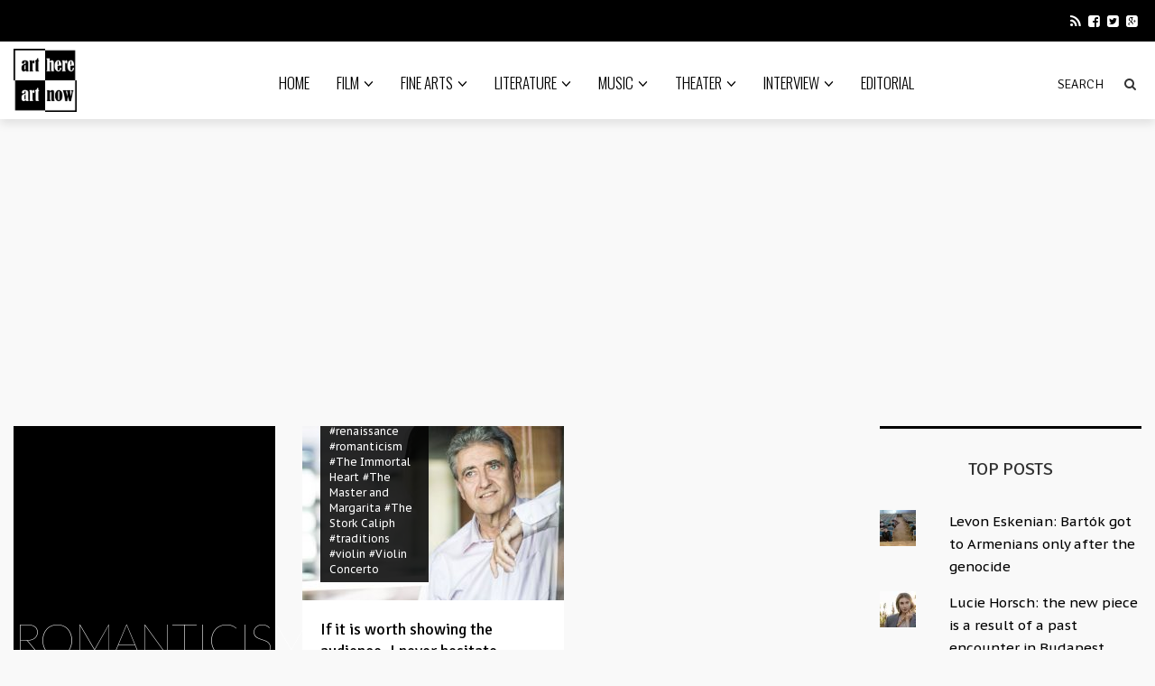

--- FILE ---
content_type: text/html; charset=UTF-8
request_url: https://arthereartnow.com/tag/romanticism/
body_size: 46068
content:
<!DOCTYPE html>
<!--[if IE 7]>
<html class="ie ie7" lang="en-US">
<![endif]-->
<!--[if IE 8]>
<html class="ie ie8" lang="en-US">
<![endif]-->
<!--[if !(IE 7) | !(IE 8) ]><!-->
<html lang="en-US">
<!--<![endif]-->
<head>
<meta charset="UTF-8">
<meta name="viewport" content="width=device-width">
<title>romanticism Archives - arthereartnow.com</title>
<link rel="profile" href="http://gmpg.org/xfn/11">
<link rel="pingback" href="https://arthereartnow.com/xmlrpc.php">
<!--[if lt IE 9]>
<script src="https://arthereartnow.com/wp-content/themes/arthereartnow-ui/js/html5.js"></script>
<![endif]-->
<link rel="shortcut icon" href="https://arthereartnow.com/wp-content/uploads/2020/09/logo.png" />
<link rel="apple-touch-icon-precomposed" href="https://arthereartnow.com/wp-content/themes/arthereartnow-ui/images/retina-favicon.png" />
<meta name='robots' content='index, follow, max-image-preview:large, max-snippet:-1, max-video-preview:-1' />
<!-- This site is optimized with the Yoast SEO plugin v22.4 - https://yoast.com/wordpress/plugins/seo/ -->
<link rel="canonical" href="https://arthereartnow.com/tag/romanticism/" />
<meta property="og:locale" content="en_US" />
<meta property="og:type" content="article" />
<meta property="og:title" content="romanticism Archives - arthereartnow.com" />
<meta property="og:url" content="https://arthereartnow.com/tag/romanticism/" />
<meta property="og:site_name" content="arthereartnow.com" />
<meta name="twitter:card" content="summary_large_image" />
<script type="application/ld+json" class="yoast-schema-graph">{"@context":"https://schema.org","@graph":[{"@type":"CollectionPage","@id":"https://arthereartnow.com/tag/romanticism/","url":"https://arthereartnow.com/tag/romanticism/","name":"romanticism Archives - arthereartnow.com","isPartOf":{"@id":"https://arthereartnow.com/#website"},"primaryImageOfPage":{"@id":"https://arthereartnow.com/tag/romanticism/#primaryimage"},"image":{"@id":"https://arthereartnow.com/tag/romanticism/#primaryimage"},"thumbnailUrl":"https://i0.wp.com/arthereartnow.com/wp-content/uploads/2019/10/Hollerung_Gabor_026_c_Csibi_Szilvia.jpg?fit=1024%2C683&ssl=1","breadcrumb":{"@id":"https://arthereartnow.com/tag/romanticism/#breadcrumb"},"inLanguage":"en-US"},{"@type":"ImageObject","inLanguage":"en-US","@id":"https://arthereartnow.com/tag/romanticism/#primaryimage","url":"https://i0.wp.com/arthereartnow.com/wp-content/uploads/2019/10/Hollerung_Gabor_026_c_Csibi_Szilvia.jpg?fit=1024%2C683&ssl=1","contentUrl":"https://i0.wp.com/arthereartnow.com/wp-content/uploads/2019/10/Hollerung_Gabor_026_c_Csibi_Szilvia.jpg?fit=1024%2C683&ssl=1","width":1024,"height":683,"caption":"Gábor Hollerung. (c) Szilvia Csibi"},{"@type":"BreadcrumbList","@id":"https://arthereartnow.com/tag/romanticism/#breadcrumb","itemListElement":[{"@type":"ListItem","position":1,"name":"Home","item":"https://arthereartnow.com/"},{"@type":"ListItem","position":2,"name":"romanticism"}]},{"@type":"WebSite","@id":"https://arthereartnow.com/#website","url":"https://arthereartnow.com/","name":"arthereartnow.com","description":"Art website - film, literature, music, theater, fine arts","potentialAction":[{"@type":"SearchAction","target":{"@type":"EntryPoint","urlTemplate":"https://arthereartnow.com/?s={search_term_string}"},"query-input":"required name=search_term_string"}],"inLanguage":"en-US"}]}</script>
<!-- / Yoast SEO plugin. -->
<link rel='dns-prefetch' href='//netdna.bootstrapcdn.com' />
<link rel='dns-prefetch' href='//fonts.googleapis.com' />
<link rel='dns-prefetch' href='//widgets.wp.com' />
<link rel='dns-prefetch' href='//s0.wp.com' />
<link rel='dns-prefetch' href='//0.gravatar.com' />
<link rel='dns-prefetch' href='//1.gravatar.com' />
<link rel='dns-prefetch' href='//2.gravatar.com' />
<link rel='dns-prefetch' href='//v0.wordpress.com' />
<link rel='dns-prefetch' href='//i0.wp.com' />
<link rel='dns-prefetch' href='//c0.wp.com' />
<link rel="alternate" type="application/rss+xml" title="arthereartnow.com &raquo; Feed" href="https://arthereartnow.com/feed/" />
<link rel="alternate" type="application/rss+xml" title="arthereartnow.com &raquo; Comments Feed" href="https://arthereartnow.com/comments/feed/" />
<link rel="alternate" type="application/rss+xml" title="arthereartnow.com &raquo; romanticism Tag Feed" href="https://arthereartnow.com/tag/romanticism/feed/" />
<link rel='stylesheet' id='wp-block-library-css' href='https://c0.wp.com/c/6.4.7/wp-includes/css/dist/block-library/style.min.css' type='text/css' media='all' />
<style id='wp-block-library-inline-css' type='text/css'>
.has-text-align-justify{text-align:justify;}
</style>
<link rel='stylesheet' id='mediaelement-css' href='https://c0.wp.com/c/6.4.7/wp-includes/js/mediaelement/mediaelementplayer-legacy.min.css' type='text/css' media='all' />
<link rel='stylesheet' id='wp-mediaelement-css' href='https://c0.wp.com/c/6.4.7/wp-includes/js/mediaelement/wp-mediaelement.min.css' type='text/css' media='all' />
<style id='classic-theme-styles-inline-css' type='text/css'>
/*! This file is auto-generated */
.wp-block-button__link{color:#fff;background-color:#32373c;border-radius:9999px;box-shadow:none;text-decoration:none;padding:calc(.667em + 2px) calc(1.333em + 2px);font-size:1.125em}.wp-block-file__button{background:#32373c;color:#fff;text-decoration:none}
</style>
<style id='global-styles-inline-css' type='text/css'>
body{--wp--preset--color--black: #000000;--wp--preset--color--cyan-bluish-gray: #abb8c3;--wp--preset--color--white: #ffffff;--wp--preset--color--pale-pink: #f78da7;--wp--preset--color--vivid-red: #cf2e2e;--wp--preset--color--luminous-vivid-orange: #ff6900;--wp--preset--color--luminous-vivid-amber: #fcb900;--wp--preset--color--light-green-cyan: #7bdcb5;--wp--preset--color--vivid-green-cyan: #00d084;--wp--preset--color--pale-cyan-blue: #8ed1fc;--wp--preset--color--vivid-cyan-blue: #0693e3;--wp--preset--color--vivid-purple: #9b51e0;--wp--preset--gradient--vivid-cyan-blue-to-vivid-purple: linear-gradient(135deg,rgba(6,147,227,1) 0%,rgb(155,81,224) 100%);--wp--preset--gradient--light-green-cyan-to-vivid-green-cyan: linear-gradient(135deg,rgb(122,220,180) 0%,rgb(0,208,130) 100%);--wp--preset--gradient--luminous-vivid-amber-to-luminous-vivid-orange: linear-gradient(135deg,rgba(252,185,0,1) 0%,rgba(255,105,0,1) 100%);--wp--preset--gradient--luminous-vivid-orange-to-vivid-red: linear-gradient(135deg,rgba(255,105,0,1) 0%,rgb(207,46,46) 100%);--wp--preset--gradient--very-light-gray-to-cyan-bluish-gray: linear-gradient(135deg,rgb(238,238,238) 0%,rgb(169,184,195) 100%);--wp--preset--gradient--cool-to-warm-spectrum: linear-gradient(135deg,rgb(74,234,220) 0%,rgb(151,120,209) 20%,rgb(207,42,186) 40%,rgb(238,44,130) 60%,rgb(251,105,98) 80%,rgb(254,248,76) 100%);--wp--preset--gradient--blush-light-purple: linear-gradient(135deg,rgb(255,206,236) 0%,rgb(152,150,240) 100%);--wp--preset--gradient--blush-bordeaux: linear-gradient(135deg,rgb(254,205,165) 0%,rgb(254,45,45) 50%,rgb(107,0,62) 100%);--wp--preset--gradient--luminous-dusk: linear-gradient(135deg,rgb(255,203,112) 0%,rgb(199,81,192) 50%,rgb(65,88,208) 100%);--wp--preset--gradient--pale-ocean: linear-gradient(135deg,rgb(255,245,203) 0%,rgb(182,227,212) 50%,rgb(51,167,181) 100%);--wp--preset--gradient--electric-grass: linear-gradient(135deg,rgb(202,248,128) 0%,rgb(113,206,126) 100%);--wp--preset--gradient--midnight: linear-gradient(135deg,rgb(2,3,129) 0%,rgb(40,116,252) 100%);--wp--preset--font-size--small: 13px;--wp--preset--font-size--medium: 20px;--wp--preset--font-size--large: 36px;--wp--preset--font-size--x-large: 42px;--wp--preset--spacing--20: 0.44rem;--wp--preset--spacing--30: 0.67rem;--wp--preset--spacing--40: 1rem;--wp--preset--spacing--50: 1.5rem;--wp--preset--spacing--60: 2.25rem;--wp--preset--spacing--70: 3.38rem;--wp--preset--spacing--80: 5.06rem;--wp--preset--shadow--natural: 6px 6px 9px rgba(0, 0, 0, 0.2);--wp--preset--shadow--deep: 12px 12px 50px rgba(0, 0, 0, 0.4);--wp--preset--shadow--sharp: 6px 6px 0px rgba(0, 0, 0, 0.2);--wp--preset--shadow--outlined: 6px 6px 0px -3px rgba(255, 255, 255, 1), 6px 6px rgba(0, 0, 0, 1);--wp--preset--shadow--crisp: 6px 6px 0px rgba(0, 0, 0, 1);}:where(.is-layout-flex){gap: 0.5em;}:where(.is-layout-grid){gap: 0.5em;}body .is-layout-flow > .alignleft{float: left;margin-inline-start: 0;margin-inline-end: 2em;}body .is-layout-flow > .alignright{float: right;margin-inline-start: 2em;margin-inline-end: 0;}body .is-layout-flow > .aligncenter{margin-left: auto !important;margin-right: auto !important;}body .is-layout-constrained > .alignleft{float: left;margin-inline-start: 0;margin-inline-end: 2em;}body .is-layout-constrained > .alignright{float: right;margin-inline-start: 2em;margin-inline-end: 0;}body .is-layout-constrained > .aligncenter{margin-left: auto !important;margin-right: auto !important;}body .is-layout-constrained > :where(:not(.alignleft):not(.alignright):not(.alignfull)){max-width: var(--wp--style--global--content-size);margin-left: auto !important;margin-right: auto !important;}body .is-layout-constrained > .alignwide{max-width: var(--wp--style--global--wide-size);}body .is-layout-flex{display: flex;}body .is-layout-flex{flex-wrap: wrap;align-items: center;}body .is-layout-flex > *{margin: 0;}body .is-layout-grid{display: grid;}body .is-layout-grid > *{margin: 0;}:where(.wp-block-columns.is-layout-flex){gap: 2em;}:where(.wp-block-columns.is-layout-grid){gap: 2em;}:where(.wp-block-post-template.is-layout-flex){gap: 1.25em;}:where(.wp-block-post-template.is-layout-grid){gap: 1.25em;}.has-black-color{color: var(--wp--preset--color--black) !important;}.has-cyan-bluish-gray-color{color: var(--wp--preset--color--cyan-bluish-gray) !important;}.has-white-color{color: var(--wp--preset--color--white) !important;}.has-pale-pink-color{color: var(--wp--preset--color--pale-pink) !important;}.has-vivid-red-color{color: var(--wp--preset--color--vivid-red) !important;}.has-luminous-vivid-orange-color{color: var(--wp--preset--color--luminous-vivid-orange) !important;}.has-luminous-vivid-amber-color{color: var(--wp--preset--color--luminous-vivid-amber) !important;}.has-light-green-cyan-color{color: var(--wp--preset--color--light-green-cyan) !important;}.has-vivid-green-cyan-color{color: var(--wp--preset--color--vivid-green-cyan) !important;}.has-pale-cyan-blue-color{color: var(--wp--preset--color--pale-cyan-blue) !important;}.has-vivid-cyan-blue-color{color: var(--wp--preset--color--vivid-cyan-blue) !important;}.has-vivid-purple-color{color: var(--wp--preset--color--vivid-purple) !important;}.has-black-background-color{background-color: var(--wp--preset--color--black) !important;}.has-cyan-bluish-gray-background-color{background-color: var(--wp--preset--color--cyan-bluish-gray) !important;}.has-white-background-color{background-color: var(--wp--preset--color--white) !important;}.has-pale-pink-background-color{background-color: var(--wp--preset--color--pale-pink) !important;}.has-vivid-red-background-color{background-color: var(--wp--preset--color--vivid-red) !important;}.has-luminous-vivid-orange-background-color{background-color: var(--wp--preset--color--luminous-vivid-orange) !important;}.has-luminous-vivid-amber-background-color{background-color: var(--wp--preset--color--luminous-vivid-amber) !important;}.has-light-green-cyan-background-color{background-color: var(--wp--preset--color--light-green-cyan) !important;}.has-vivid-green-cyan-background-color{background-color: var(--wp--preset--color--vivid-green-cyan) !important;}.has-pale-cyan-blue-background-color{background-color: var(--wp--preset--color--pale-cyan-blue) !important;}.has-vivid-cyan-blue-background-color{background-color: var(--wp--preset--color--vivid-cyan-blue) !important;}.has-vivid-purple-background-color{background-color: var(--wp--preset--color--vivid-purple) !important;}.has-black-border-color{border-color: var(--wp--preset--color--black) !important;}.has-cyan-bluish-gray-border-color{border-color: var(--wp--preset--color--cyan-bluish-gray) !important;}.has-white-border-color{border-color: var(--wp--preset--color--white) !important;}.has-pale-pink-border-color{border-color: var(--wp--preset--color--pale-pink) !important;}.has-vivid-red-border-color{border-color: var(--wp--preset--color--vivid-red) !important;}.has-luminous-vivid-orange-border-color{border-color: var(--wp--preset--color--luminous-vivid-orange) !important;}.has-luminous-vivid-amber-border-color{border-color: var(--wp--preset--color--luminous-vivid-amber) !important;}.has-light-green-cyan-border-color{border-color: var(--wp--preset--color--light-green-cyan) !important;}.has-vivid-green-cyan-border-color{border-color: var(--wp--preset--color--vivid-green-cyan) !important;}.has-pale-cyan-blue-border-color{border-color: var(--wp--preset--color--pale-cyan-blue) !important;}.has-vivid-cyan-blue-border-color{border-color: var(--wp--preset--color--vivid-cyan-blue) !important;}.has-vivid-purple-border-color{border-color: var(--wp--preset--color--vivid-purple) !important;}.has-vivid-cyan-blue-to-vivid-purple-gradient-background{background: var(--wp--preset--gradient--vivid-cyan-blue-to-vivid-purple) !important;}.has-light-green-cyan-to-vivid-green-cyan-gradient-background{background: var(--wp--preset--gradient--light-green-cyan-to-vivid-green-cyan) !important;}.has-luminous-vivid-amber-to-luminous-vivid-orange-gradient-background{background: var(--wp--preset--gradient--luminous-vivid-amber-to-luminous-vivid-orange) !important;}.has-luminous-vivid-orange-to-vivid-red-gradient-background{background: var(--wp--preset--gradient--luminous-vivid-orange-to-vivid-red) !important;}.has-very-light-gray-to-cyan-bluish-gray-gradient-background{background: var(--wp--preset--gradient--very-light-gray-to-cyan-bluish-gray) !important;}.has-cool-to-warm-spectrum-gradient-background{background: var(--wp--preset--gradient--cool-to-warm-spectrum) !important;}.has-blush-light-purple-gradient-background{background: var(--wp--preset--gradient--blush-light-purple) !important;}.has-blush-bordeaux-gradient-background{background: var(--wp--preset--gradient--blush-bordeaux) !important;}.has-luminous-dusk-gradient-background{background: var(--wp--preset--gradient--luminous-dusk) !important;}.has-pale-ocean-gradient-background{background: var(--wp--preset--gradient--pale-ocean) !important;}.has-electric-grass-gradient-background{background: var(--wp--preset--gradient--electric-grass) !important;}.has-midnight-gradient-background{background: var(--wp--preset--gradient--midnight) !important;}.has-small-font-size{font-size: var(--wp--preset--font-size--small) !important;}.has-medium-font-size{font-size: var(--wp--preset--font-size--medium) !important;}.has-large-font-size{font-size: var(--wp--preset--font-size--large) !important;}.has-x-large-font-size{font-size: var(--wp--preset--font-size--x-large) !important;}
.wp-block-navigation a:where(:not(.wp-element-button)){color: inherit;}
:where(.wp-block-post-template.is-layout-flex){gap: 1.25em;}:where(.wp-block-post-template.is-layout-grid){gap: 1.25em;}
:where(.wp-block-columns.is-layout-flex){gap: 2em;}:where(.wp-block-columns.is-layout-grid){gap: 2em;}
.wp-block-pullquote{font-size: 1.5em;line-height: 1.6;}
</style>
<!-- <link rel='stylesheet' id='wpa-css-css' href='https://arthereartnow.com/wp-content/plugins/honeypot/includes/css/wpa.css?ver=2.2.08' type='text/css' media='all' /> -->
<!-- <link rel='stylesheet' id='rs-plugin-settings-css' href='https://arthereartnow.com/wp-content/plugins/revslider/public/assets/css/settings.css?ver=5.4.6' type='text/css' media='all' /> -->
<link rel="stylesheet" type="text/css" href="//arthereartnow.com/wp-content/cache/wpfc-minified/ftz56989/7tgfc.css" media="all"/>
<style id='rs-plugin-settings-inline-css' type='text/css'>
#rs-demo-id {}
</style>
<!-- <link rel='stylesheet' id='ppress-frontend-css' href='https://arthereartnow.com/wp-content/plugins/wp-user-avatar/assets/css/frontend.min.css?ver=4.15.6' type='text/css' media='all' /> -->
<!-- <link rel='stylesheet' id='ppress-flatpickr-css' href='https://arthereartnow.com/wp-content/plugins/wp-user-avatar/assets/flatpickr/flatpickr.min.css?ver=4.15.6' type='text/css' media='all' /> -->
<!-- <link rel='stylesheet' id='ppress-select2-css' href='https://arthereartnow.com/wp-content/plugins/wp-user-avatar/assets/select2/select2.min.css?ver=6.4.7' type='text/css' media='all' /> -->
<link rel="stylesheet" type="text/css" href="//arthereartnow.com/wp-content/cache/wpfc-minified/lyzmg9x4/7tgfc.css" media="all"/>
<link rel='stylesheet' id='icon-style-css' href='http://netdna.bootstrapcdn.com/font-awesome/4.0.0/css/font-awesome.css?ver=6.4.7' type='text/css' media='all' />
<!-- <link rel='stylesheet' id='ft-bootstrap.min-css' href='https://arthereartnow.com/wp-content/themes/arthereartnow-ui/css/bootstrap.min.css?ver=1' type='text/css' media='all' /> -->
<!-- <link rel='stylesheet' id='ft-isotope-css' href='https://arthereartnow.com/wp-content/themes/arthereartnow-ui/css/isotope.css?ver=1' type='text/css' media='all' /> -->
<!-- <link rel='stylesheet' id='ft-font-awesome.min-css' href='https://arthereartnow.com/wp-content/themes/arthereartnow-ui/css/font-awesome.min.css?ver=1' type='text/css' media='all' /> -->
<!-- <link rel='stylesheet' id='ft-ilightbox-css' href='https://arthereartnow.com/wp-content/themes/arthereartnow-ui/css/ilightbox.css?ver=1' type='text/css' media='all' /> -->
<!-- <link rel='stylesheet' id='ft-animate-css' href='https://arthereartnow.com/wp-content/themes/arthereartnow-ui/css/animate.css?ver=1' type='text/css' media='all' /> -->
<!-- <link rel='stylesheet' id='ft-colors-css' href='https://arthereartnow.com/wp-content/themes/arthereartnow-ui/css/colors.css?ver=1' type='text/css' media='all' /> -->
<!-- <link rel='stylesheet' id='ft-flexslider-css' href='https://arthereartnow.com/wp-content/themes/arthereartnow-ui/css/flexslider.css?ver=1' type='text/css' media='all' /> -->
<!-- <link rel='stylesheet' id='ft-elasticslider-css' href='https://arthereartnow.com/wp-content/themes/arthereartnow-ui/elasticSlider/css/style.css?ver=1' type='text/css' media='all' /> -->
<!-- <link rel='stylesheet' id='ft-slide_menu-css' href='https://arthereartnow.com/wp-content/themes/arthereartnow-ui/css/slide_menu.css?ver=1' type='text/css' media='all' /> -->
<!-- <link rel='stylesheet' id='ft-owl.carousel-css' href='https://arthereartnow.com/wp-content/themes/arthereartnow-ui/css/owl.carousel.css?ver=1.3.3' type='text/css' media='all' /> -->
<!-- <link rel='stylesheet' id='ft-bbpress-ext-css' href='https://arthereartnow.com/wp-content/themes/arthereartnow-ui/bbpress/css/bbpress-ext.css?ver=1' type='text/css' media='all' /> -->
<!-- <link rel='stylesheet' id='style-css' href='https://arthereartnow.com/wp-content/themes/arthereartnow/style.css?ver=1' type='text/css' media='all' /> -->
<!-- <link rel='stylesheet' id='ft-media_queries-css' href='https://arthereartnow.com/wp-content/themes/arthereartnow-ui/css/media-queries.css?ver=1' type='text/css' media='all' /> -->
<!-- <link rel='stylesheet' id='meks-flickr-widget-css' href='https://arthereartnow.com/wp-content/plugins/meks-simple-flickr-widget/css/style.css?ver=1.3' type='text/css' media='all' /> -->
<link rel="stylesheet" type="text/css" href="//arthereartnow.com/wp-content/cache/wpfc-minified/ft8y5uy5/7tgfc.css" media="all"/>
<link rel='stylesheet' id='google-fonts-css' href='https://fonts.googleapis.com/css?subset=latin%2Clatin-ext%2Ccyrillic%2Ccyrillic-ext%2Cgreek-ext%2Cgreek%2Cvietnamese&#038;family=Lato%3A100italic%2C300italic%2C400italic%2C600italic%2C700italic%2C800italic%2C100%2C400%2C300%2C600%2C700%2C800%7CLato%3A100italic%2C300italic%2C400italic%2C600italic%2C700italic%2C800italic%2C100%2C400%2C300%2C600%2C700%2C800%7COswald%3A100italic%2C300italic%2C400italic%2C600italic%2C700italic%2C800italic%2C100%2C400%2C300%2C600%2C700%2C800%7CSignika%3A100italic%2C300italic%2C400italic%2C600italic%2C700italic%2C800italic%2C100%2C400%2C300%2C600%2C700%2C800%7CPT+Sans+Caption%3A100italic%2C300italic%2C400italic%2C600italic%2C700italic%2C800italic%2C100%2C400%2C300%2C600%2C700%2C800+rel%3D%27stylesheet%27+type%3D%27text%2Fcss&#038;ver=6.4.7' type='text/css' media='all' />
<link rel='stylesheet' id='jetpack_css-css' href='https://c0.wp.com/p/jetpack/10.7.2/css/jetpack.css' type='text/css' media='all' />
<script type="text/javascript" src="https://c0.wp.com/c/6.4.7/wp-includes/js/jquery/jquery.min.js" id="jquery-core-js"></script>
<script type="text/javascript" src="https://c0.wp.com/c/6.4.7/wp-includes/js/jquery/jquery-migrate.min.js" id="jquery-migrate-js"></script>
<script src='//arthereartnow.com/wp-content/cache/wpfc-minified/nk99xcs/7tgfc.js' type="text/javascript"></script>
<!-- <script type="text/javascript" src="https://arthereartnow.com/wp-content/plugins/revslider/public/assets/js/jquery.themepunch.tools.min.js?ver=5.4.6" id="tp-tools-js"></script> -->
<!-- <script type="text/javascript" src="https://arthereartnow.com/wp-content/plugins/revslider/public/assets/js/jquery.themepunch.revolution.min.js?ver=5.4.6" id="revmin-js"></script> -->
<!-- <script type="text/javascript" src="https://arthereartnow.com/wp-content/plugins/wp-user-avatar/assets/flatpickr/flatpickr.min.js?ver=4.15.6" id="ppress-flatpickr-js"></script> -->
<!-- <script type="text/javascript" src="https://arthereartnow.com/wp-content/plugins/wp-user-avatar/assets/select2/select2.min.js?ver=4.15.6" id="ppress-select2-js"></script> -->
<link rel="https://api.w.org/" href="https://arthereartnow.com/wp-json/" /><link rel="alternate" type="application/json" href="https://arthereartnow.com/wp-json/wp/v2/tags/1169" /><link rel="EditURI" type="application/rsd+xml" title="RSD" href="https://arthereartnow.com/xmlrpc.php?rsd" />
<meta name="generator" content="WordPress 6.4.7" />
<!-- GA Google Analytics @ https://m0n.co/ga -->
<script async src="https://www.googletagmanager.com/gtag/js?id=G-9YNZKJ7XJK"></script>
<script>
window.dataLayer = window.dataLayer || [];
function gtag(){dataLayer.push(arguments);}
gtag('js', new Date());
gtag('config', 'G-9YNZKJ7XJK');
</script>
<style type='text/css'>img#wpstats{display:none}</style>
<style type="text/css">
/*==========================================================
= Fonts Family 
===========================================================*/
/* Body */
body, 
.sub-links li, 
.homepage-gallery-carousel-navigation h3, 
.featured-video-title p, .tool, 
.homepage-interviews-carousel-navigation h3, 
.interviews-tools 
.action-tool, 
.interviews-tools 
.share-tool, 
.interviews-slide-title, 
.interview-more, 
.interview-more:hover, 
.tags-wrap h3, 
.related-video-carousel-navigation h3, 
.related-gallery-carousel-navigation h3, 
.galleries-slide-category,
.item .inner .text1 span.category-name, 
.flexslider span.category-name,
.add-to-cart-button.form-control  {
font-family: "PT Sans Caption", sans-serif;
}
/* Titles and headings */
h1, h2, h3, h4, h5, h6, blockquote, 
.form-control, 
.post-content-holder h3, 
.post-author, 
.category-box p, 
.gallery-carousel-slide-title, 
.featured-video-title h2, 
.interviews-carousel-slide-title, 
.footer-2-wrapper, 
.newsletter-subscribe input.form-control, 
.newsletter-subscribe button[type="submit"], 
.post-meta, 
.article_nav em, 
.comment .comment-date, 
.videos-carousel-slide-title, 
.galleries-carousel-slide-title, 
.twitter-timestamp, 
.widget_recent_entries span, 
.widget_recent_entries a, 
.widget_recent_comments li.recentcomments a, 
.pagination > li > a, 
.pagination > li > span, 
.iosSlider .post-title-name, 
.flexslider .post-title-name, 
.ei-title h2,
.navbar-nav a.dropdown-post-title,
.sidebar h3.widget-title,
#footer h3.widget-title,
.bbp-forum-title,
.bbp-reply-topic-title,
.bbp-topic-permalink {
font-family: "Signika", serif;
}
/* primary-nav / Main nav */
.primary-nav {
font-family: "Oswald", serif;
}
/* secondary-nav */
.secondary-nav {
font-family: "Lato", sans-serif;
}
/*====  Logo ====*/
.navbar-brand {
margin-top: 8px;
}
/* Black Box*/
.category-box h2 {
font-family: "Lato", sans-serif;
font-size:50px;
}
/*==========================================================
= Floating title box
===========================================================*/
.category-box{
background:#000000;
}
.category-box h2{
color:#ffffff}
.category-box p,
.category-box p a{
color:#ff4c4c}
/*==========================================================
= Font Sizes
===========================================================*/
.navbar-nav > li > a{
font-size:17px;
}
.secondary-nav ul li a{
font-size:15px;
}
/*==========================================================
= Colors 
===========================================================*/
a:hover, .category-box p a:hover, .footer-2-wrapper a:hover, .footer-1-wrapper .widget-content a:hover, .nav-social a:hover, .navbar-nav a.dropdown-post-title:hover, .post-content-holder h3 a:hover, .post-author a:hover, .blocks .hover-btn:hover i, .post a, .post-category a, .post-meta a:hover, .archive-video .post .post-title a:hover, .overlay .hover-btn:hover i, .sub-links a:hover, #footer a:hover, .navbar-nav .menu-item a:hover, .archive-interview .post .post-title a:hover, a.jm-post-like.liked, a.jm-post-like.liked:hover,
.unpress_white_skin #bbpress-forums div.bbp-topic-content a:hover, 
.unpress_white_skin #bbpress-forums div.bbp-reply-content a:hover,
.add_to_cart_button, .added_to_cart,
.yith-wcwl-add-to-wishlist a:hover,
.yith-wcwl-wishlistexistsbrowse a, 
.yith-wcwl-wishlistaddedbrowse a,
.product-content-holder h3 a:hover, 
.shop-category a:hover {
color: #CF2072;
}
.btn-default, .single-gallery .post-meta a:hover, .post-category a:hover, .post a:hover, .btn-icon:hover, .comment-reply-link:hover, .tags-wrap a:hover, .tags a:hover, a.read-more:hover, .share-page a:hover, .pagination>li>a:hover, .pagination>li>span:hover, .pagination>li>a:focus, .pagination>li>span:focus, #today, .tagcloud a:hover, .form-submit #submit, .home-rotator-navigation #prev, .home-rotator-navigation #next, .ei-slider-thumbs li.ei-slider-element, .image-holder .hover, .dropdown-menu>li>a:hover, .secondary-nav .nav a:hover,  .secondary-nav .nav a:focus, .homepage-gallery-carousel-arrows > a:hover, .homepage-interviews-carousel-arrows > a:hover, .related-video-carousel-arrows > a:hover, .tag-holder a:hover, .newsletter-subscribe button[type="submit"]:hover, .pagination>li>a:hover, .pagination>li>span:hover,  .pagination>li>a:focus, .pagination>li>span:focus, .page-numbers.current, #pageslide li a:focus, #pageslide li a:hover, .bbpress button, #bbp_search_submit, .instagram-slider-prev:hover, .instagram-slider-next:hover, .callout .inner, .btn.btn-default:hover, .label-default[href]:hover, .label-default[href]:focus, .callout, .widget.woocommerce .buttons a.wc-forward, .widget_price_filter .ui-slider .ui-slider-handle, .widget_price_filter .price_slider_amount .button:hover, .button:hover, .button, .add_to_cart.button, #searchsubmit, #yith-searchsubmit, .woocommerce .page-numbers > li > a:hover {
background: #CF2072 !important;
border: none;
}
.read-more {
color: #CF2072;
}
a:hover .gallery-carousel-slide-title, .interview-slide-wrap:hover .interviews-carousel-slide-title , .video-slide-wrap:hover .videos-carousel-slide-title, .gallery-slide-wrap:hover .galleries-carousel-slide-title, .latest-post-gallery-carousel-prev:hover, .latest-post-gallery-carousel-next:hover, .latest-interviews-carousel-prev:hover, .latest-interviews-carousel-next:hover, .featured-post-gallery-carousel-prev:hover, .featured-post-gallery-carousel-next:hover, #footer .latest-post-gallery-carousel-prev:hover, #footer .latest-post-gallery-carousel-next:hover, #footer .latest-interviews-carousel-prev:hover, #footer .latest-interviews-carousel-next:hover, #footer .featured-post-gallery-carousel-prev:hover, #footer .featured-post-gallery-carousel-next:hover, #galleries-carousel-prev:hover, #galleries-carousel-next:hover, .home-rotator-navigation #prev:hover, .home-rotator-navigation #next:hover, .instagram-slider-prev:hover, .instagram-slider-next:hover{
background: #CF2072;
}
.page-numbers.current, .newsletter-subscribe button[type="submit"]:hover, .pagination>li>a:hover, .pagination>li>span:hover, .pagination>li>a:focus,  .pagination>li>span:focus, .page-numbers.current, .btn.btn-default:hover, .woocommerce .page-numbers > li > span, .woocommerce .page-numbers > li > a:hover {
border: 1px solid #CF2072;
}
::selection {
background: #CF2072;
color: #fff;
}
::-moz-selection {
background: #CF2072;
color: #fff;
}
#isotope-filter li.active a {
box-shadow: inset 0px -5px 0px #CF2072;
}
.yith-wcwl-add-to-wishlist a:hover,
.yith-wcwl-wishlistexistsbrowse a, 
.yith-wcwl-wishlistaddedbrowse a {
border-color: #CF2072; 
}
/*==========================================================
= Animations 
===========================================================*/
.csstransitions .post-holder.inview {
-webkit-animation: fadeInDown 0.7s 1 cubic-bezier(0.445, 0.05, 0.55, 0.95);
-moz-animation: fadeInDown 0.7s 1 cubic-bezier(0.445, 0.05, 0.55, 0.95);
-o-animation: fadeInDown 0.7s 1 cubic-bezier(0.445, 0.05, 0.55, 0.95);
animation: fadeInDown 0.7s 1 cubic-bezier(0.445, 0.05, 0.55, 0.95);
}
/*==========================================================
= Custom CSS 
===========================================================*/
</style>
<script type="text/javascript">
</script>
<style type="text/css">.recentcomments a{display:inline !important;padding:0 !important;margin:0 !important;}</style><meta name="generator" content="Powered by Slider Revolution 5.4.6 - responsive, Mobile-Friendly Slider Plugin for WordPress with comfortable drag and drop interface." />
<script type="text/javascript">function setREVStartSize(e){
try{ var i=jQuery(window).width(),t=9999,r=0,n=0,l=0,f=0,s=0,h=0;					
if(e.responsiveLevels&&(jQuery.each(e.responsiveLevels,function(e,f){f>i&&(t=r=f,l=e),i>f&&f>r&&(r=f,n=e)}),t>r&&(l=n)),f=e.gridheight[l]||e.gridheight[0]||e.gridheight,s=e.gridwidth[l]||e.gridwidth[0]||e.gridwidth,h=i/s,h=h>1?1:h,f=Math.round(h*f),"fullscreen"==e.sliderLayout){var u=(e.c.width(),jQuery(window).height());if(void 0!=e.fullScreenOffsetContainer){var c=e.fullScreenOffsetContainer.split(",");if (c) jQuery.each(c,function(e,i){u=jQuery(i).length>0?u-jQuery(i).outerHeight(!0):u}),e.fullScreenOffset.split("%").length>1&&void 0!=e.fullScreenOffset&&e.fullScreenOffset.length>0?u-=jQuery(window).height()*parseInt(e.fullScreenOffset,0)/100:void 0!=e.fullScreenOffset&&e.fullScreenOffset.length>0&&(u-=parseInt(e.fullScreenOffset,0))}f=u}else void 0!=e.minHeight&&f<e.minHeight&&(f=e.minHeight);e.c.closest(".rev_slider_wrapper").css({height:f})					
}catch(d){console.log("Failure at Presize of Slider:"+d)}
};</script>
<style type="text/css" id="wp-custom-css">.navbar-brand img{
min-height: 70px;
}
.csstransitions .post-holder {
opacity: 100 !important;
}</style><style>
.ai-viewports                 {--ai: 1;}
.ai-viewport-3                { display: none !important;}
.ai-viewport-2                { display: none !important;}
.ai-viewport-1                { display: inherit !important;}
.ai-viewport-0                { display: none !important;}
@media (min-width: 768px) and (max-width: 979px) {
.ai-viewport-1                { display: none !important;}
.ai-viewport-2                { display: inherit !important;}
}
@media (max-width: 767px) {
.ai-viewport-1                { display: none !important;}
.ai-viewport-3                { display: inherit !important;}
}
</style>
</head>
<body class="archive tag tag-romanticism tag-1169 unpress_white_skin">
<div id="outer-wrap">
<div id="inner-wrap1">
<div id="pageslide">
<a class="close-btn" id="nav-close-btn" href="#top"><i class="fa fa-times-circle-o"></i></a>
</div>
<!-- Navigation -->
<header id="header">
<div class="navbar  has_secondary_nav has_unpress-sticky" role="navigation">
<div class="secondary-nav">
<div class="container">
<div class="unpress-secondary-menu visible-lg visible-md">
</div>
<ul class="nav-social list-inline navbar-right"><li><a href="https://arthereartnow.com/feed" target="_blank">
<i class="fa fa-rss"></i></a>
</li><li><a href="https://www.facebook.com/Arthereartnow-166810907414002/" target="_blank">
<i class="fa fa-facebook-square"></i></a>
</li><li><a href="https://twitter.com/arthere_artnow" target="_blank">
<i class="fa fa-twitter-square"></i></a>
</li><li><a href="https://plus.google.com/u/0/107096508641571034406" target="_blank">
<i class="fa fa-google-plus-square"></i></a>
</li></ul>			</div><!-- .container -->
</div><!-- .secondary-nav -->
<div class="primary-nav unpress-sticky animated yamm">
<div class="container">
<div class="navbar-header">
<div class="nav-open-wrap visible-xs visible-sm">
<a class="nav-btn navbar-toggle" id="nav-open-btn" href="#nav">
<span class="sr-only">Toggle navigation</span>
<span class="icon-bar"></span>
<span class="icon-bar"></span>
<span class="icon-bar"></span>
</a>
</div> 
<a class="navbar-brand" href="https://arthereartnow.com/">
<img width="" height="" src="https://arthereartnow.com/wp-content/uploads/2018/01/logo.png" alt="arthereartnow.com - Art website &#8211; film, literature, music, theater, fine arts" title="arthereartnow.com - Art website &#8211; film, literature, music, theater, fine arts"/>
</a>
</div><!-- .navbar-header -->
<div class="text-center animated">
<div class="unpress-main-menu collapse navbar-collapse"><ul id="main-nav" class="nav navbar-nav"><li id="menu-item-948" class="menu-item menu-item-type-custom menu-item-object-custom menu-item-home"><a href="https://arthereartnow.com/">Home</a></li>
<li id="menu-item-1067" class="dropdown yamm-fw menu-item menu-item-type-taxonomy menu-item-object-category"><a href="https://arthereartnow.com/category/film/" class="dropdown-toggle" href="https://arthereartnow.com/category/film/">Film<i class="fa fa-angle-down"></i></a><div class="dropdown-menu">
<div class="yamm-content">
<div class="row"><div class="sub-posts pull-right col-lg-9 col-md-9 col-sm-9 col-xs-12">
<div class="row">
<div class="col-lg-4 col-md-4 col-sm-4 col-xs-12">
<a href="https://arthereartnow.com/2026/01/11/the-smashing-machine-wrestling-with-life-beyond-the-ring/"><img src="https://arthereartnow.com/wp-content/uploads/2026/01/The-Smashing-Machine-Fandom-Wire-400x225.jpg" alt="The Smashing Machine: Wrestling with Life Beyond the Ring" /></a>
<a class="dropdown-post-title" href="https://arthereartnow.com/2026/01/11/the-smashing-machine-wrestling-with-life-beyond-the-ring/">The Smashing Machine: Wrestling with Life Beyond the Ring</a>
</div>
<div class="col-lg-4 col-md-4 col-sm-4 col-xs-12">
<a href="https://arthereartnow.com/2026/01/09/the-lost-bus-this-isnt-just-another-bush-fire/"><img src="https://arthereartnow.com/wp-content/uploads/2026/01/The_Lost_Bus_Photo_0103.jpg.photo_modal_show_home_large-400x225.jpg" alt="The Lost Bus: This Isn’t Just Another Bush Fire" /></a>
<a class="dropdown-post-title" href="https://arthereartnow.com/2026/01/09/the-lost-bus-this-isnt-just-another-bush-fire/">The Lost Bus: This Isn’t Just Another Bush Fire</a>
</div>
<div class="col-lg-4 col-md-4 col-sm-4 col-xs-12">
<a href="https://arthereartnow.com/2026/01/04/sentimental-value-home-heartstrings-and-hidden-histories/"><img src="https://arthereartnow.com/wp-content/uploads/2026/01/Sentimental-Value-The-Rolling-Stone-400x225.jpg" alt="Sentimental Value: Home, Heartstrings, and Hidden Histories" /></a>
<a class="dropdown-post-title" href="https://arthereartnow.com/2026/01/04/sentimental-value-home-heartstrings-and-hidden-histories/">Sentimental Value: Home, Heartstrings, and Hidden Histories</a>
</div></div></div></div></div></div>
</li>
<li id="menu-item-1068" class="dropdown yamm-fw menu-item menu-item-type-taxonomy menu-item-object-category"><a href="https://arthereartnow.com/category/fine-arts/" class="dropdown-toggle" href="https://arthereartnow.com/category/fine-arts/">Fine Arts<i class="fa fa-angle-down"></i></a><div class="dropdown-menu">
<div class="yamm-content">
<div class="row"><div class="sub-posts pull-right col-lg-9 col-md-9 col-sm-9 col-xs-12">
<div class="row">
<div class="col-lg-4 col-md-4 col-sm-4 col-xs-12">
<a href="https://arthereartnow.com/2025/12/07/i-opener-uber-die-einsamkeit-im-gesprach-mit-oliver-juan/"><img src="https://arthereartnow.com/wp-content/uploads/2025/12/iopener1-1-400x225.jpg" alt="I-opener über die Einsamkeit – im Gespräch mit Oliver Juan" /></a>
<a class="dropdown-post-title" href="https://arthereartnow.com/2025/12/07/i-opener-uber-die-einsamkeit-im-gesprach-mit-oliver-juan/">I-opener über die Einsamkeit – im Gespräch mit Oliver Juan</a>
</div>
<div class="col-lg-4 col-md-4 col-sm-4 col-xs-12">
<a href="https://arthereartnow.com/2025/12/05/i-opener-now-tackles-the-subject-of-loneliness-in-conversation-with-oliver-juan/"><img src="https://arthereartnow.com/wp-content/uploads/2025/12/iopener4-400x225.jpg" alt="I-opener now tackles the subject of loneliness – in conversation with Oliver Juan" /></a>
<a class="dropdown-post-title" href="https://arthereartnow.com/2025/12/05/i-opener-now-tackles-the-subject-of-loneliness-in-conversation-with-oliver-juan/">I-opener now tackles the subject of loneliness – in conversation with Oliver Juan</a>
</div>
<div class="col-lg-4 col-md-4 col-sm-4 col-xs-12">
<a href="https://arthereartnow.com/2025/11/10/dominik-szoboszlai-is-to-get-a-statue/"><img src="https://arthereartnow.com/wp-content/uploads/2025/11/Szoboszlai-Dominik-400x225.jpg" alt="Dominik Szoboszlai is to get a statue" /></a>
<a class="dropdown-post-title" href="https://arthereartnow.com/2025/11/10/dominik-szoboszlai-is-to-get-a-statue/">Dominik Szoboszlai is to get a statue</a>
</div></div></div></div></div></div>
</li>
<li id="menu-item-1070" class="dropdown yamm-fw menu-item menu-item-type-taxonomy menu-item-object-category"><a href="https://arthereartnow.com/category/literature/" class="dropdown-toggle" href="https://arthereartnow.com/category/literature/">Literature<i class="fa fa-angle-down"></i></a><div class="dropdown-menu">
<div class="yamm-content">
<div class="row"><div class="sub-posts pull-right col-lg-9 col-md-9 col-sm-9 col-xs-12">
<div class="row">
<div class="col-lg-4 col-md-4 col-sm-4 col-xs-12">
<a href="https://arthereartnow.com/2025/10/09/hungarian-author-laszlo-krasznahorkai-wins-nobel-literature-prize/"><img src="https://arthereartnow.com/wp-content/uploads/2025/10/Krasznahorkai-Laszlo-400x225.jpg" alt="Hungarian author László Krasznahorkai wins Nobel Literature Prize" /></a>
<a class="dropdown-post-title" href="https://arthereartnow.com/2025/10/09/hungarian-author-laszlo-krasznahorkai-wins-nobel-literature-prize/">Hungarian author László Krasznahorkai wins Nobel Literature Prize</a>
</div>
<div class="col-lg-4 col-md-4 col-sm-4 col-xs-12">
<a href="https://arthereartnow.com/2025/03/28/gyorgy-cserhalmi-knows-how-and-why-latinovits-died/"><img src="https://arthereartnow.com/wp-content/uploads/2025/03/cserhalmi-compressed-400x225.webp" alt="<strong>György Cserhalmi</strong> knows how and why Latinovits died" /></a>
<a class="dropdown-post-title" href="https://arthereartnow.com/2025/03/28/gyorgy-cserhalmi-knows-how-and-why-latinovits-died/"><strong>György Cserhalmi</strong> knows how and why Latinovits died</a>
</div>
<div class="col-lg-4 col-md-4 col-sm-4 col-xs-12">
<a href="https://arthereartnow.com/2024/02/03/verstappen-hamilton-it-could-have-happened-that-way-too-fiction-about-2021/"><img src="https://arthereartnow.com/wp-content/uploads/2024/02/IMG_2209-e1706918830987-400x225.jpg" alt="It could have happened that way too&#8230;" /></a>
<a class="dropdown-post-title" href="https://arthereartnow.com/2024/02/03/verstappen-hamilton-it-could-have-happened-that-way-too-fiction-about-2021/">It could have happened that way too&#8230;</a>
</div></div></div></div></div></div>
</li>
<li id="menu-item-1071" class="dropdown yamm-fw menu-item menu-item-type-taxonomy menu-item-object-category"><a href="https://arthereartnow.com/category/music-2/" class="dropdown-toggle" href="https://arthereartnow.com/category/music-2/">Music<i class="fa fa-angle-down"></i></a><div class="dropdown-menu">
<div class="yamm-content">
<div class="row"><div class="sub-posts pull-right col-lg-9 col-md-9 col-sm-9 col-xs-12">
<div class="row">
<div class="col-lg-4 col-md-4 col-sm-4 col-xs-12">
<a href="https://arthereartnow.com/2023/11/24/kalman-balogh-and-the-cimbalom-players-of-the-future-concert/"><img src="https://arthereartnow.com/wp-content/uploads/2023/11/1920x850_26197_vilagraszolo_231126_01-e1701014875814-400x225.jpg" alt="Kálmán Balogh and the cimbalom players of the future stir special emotions in our hearts" /></a>
<a class="dropdown-post-title" href="https://arthereartnow.com/2023/11/24/kalman-balogh-and-the-cimbalom-players-of-the-future-concert/">Kálmán Balogh and the cimbalom players of the future stir special emotions in our hearts</a>
</div>
<div class="col-lg-4 col-md-4 col-sm-4 col-xs-12">
<a href="https://arthereartnow.com/2023/11/18/zsolt-mate-meszaros-organ-bela-bartok-womens-choir/"><img src="https://arthereartnow.com/wp-content/uploads/2023/11/1920x850_26171_meszaros_zsolt_mate_es_a_szegedi_bartok_bela_noikar_231213_01-e1700344456661-400x225.jpg" alt="Christmas mood with a talented organist and an angelic choir" /></a>
<a class="dropdown-post-title" href="https://arthereartnow.com/2023/11/18/zsolt-mate-meszaros-organ-bela-bartok-womens-choir/">Christmas mood with a talented organist and an angelic choir</a>
</div>
<div class="col-lg-4 col-md-4 col-sm-4 col-xs-12">
<a href="https://arthereartnow.com/2023/11/10/rising-stars-to-feature-a-hungarian-young-talent-again/"><img src="https://arthereartnow.com/wp-content/uploads/2023/11/Julia_Pusker_c_Szilvia_Csibi_Mupa_Budapest_N5A8890-e1699738767600-400x225.jpg" alt="Rising Stars to feature a Hungarian young talent again" /></a>
<a class="dropdown-post-title" href="https://arthereartnow.com/2023/11/10/rising-stars-to-feature-a-hungarian-young-talent-again/">Rising Stars to feature a Hungarian young talent again</a>
</div></div></div></div></div></div>
</li>
<li id="menu-item-1072" class="dropdown yamm-fw menu-item menu-item-type-taxonomy menu-item-object-category"><a href="https://arthereartnow.com/category/theater/" class="dropdown-toggle" href="https://arthereartnow.com/category/theater/">Theater<i class="fa fa-angle-down"></i></a><div class="dropdown-menu">
<div class="yamm-content">
<div class="row"><div class="sub-posts pull-right col-lg-9 col-md-9 col-sm-9 col-xs-12">
<div class="row">
<div class="col-lg-4 col-md-4 col-sm-4 col-xs-12">
<a href="https://arthereartnow.com/2024/11/21/nye-review-a-politician-who-truly-cares/"><img src="https://arthereartnow.com/wp-content/uploads/2024/11/National-Theatre-Nye-400x225.jpg" alt="“Nye” Review: A Politician Who Truly Cares" /></a>
<a class="dropdown-post-title" href="https://arthereartnow.com/2024/11/21/nye-review-a-politician-who-truly-cares/">“Nye” Review: A Politician Who Truly Cares</a>
</div>
<div class="col-lg-4 col-md-4 col-sm-4 col-xs-12">
<a href="https://arthereartnow.com/2024/10/01/cabaret-revival-kit-kat-club/"><img src="https://arthereartnow.com/wp-content/uploads/2024/09/Aulii-Cravalho-JustJared-400x225.jpg" alt="Cabaret Revival at the August Wilson Theater: In Here, Life is Beautiful" /></a>
<a class="dropdown-post-title" href="https://arthereartnow.com/2024/10/01/cabaret-revival-kit-kat-club/">Cabaret Revival at the August Wilson Theater: In Here, Life is Beautiful</a>
</div>
<div class="col-lg-4 col-md-4 col-sm-4 col-xs-12">
<a href="https://arthereartnow.com/2024/09/30/the-hills-of-california-review-sisterhood-and-strife-by-the-sea/"><img src="https://arthereartnow.com/wp-content/uploads/2024/09/the-hills-broadway-news-compressed-400x225.jpg" alt="The Hills of California Review – Sisterhood and Strife by the Sea" /></a>
<a class="dropdown-post-title" href="https://arthereartnow.com/2024/09/30/the-hills-of-california-review-sisterhood-and-strife-by-the-sea/">The Hills of California Review – Sisterhood and Strife by the Sea</a>
</div></div></div></div></div></div>
</li>
<li id="menu-item-1196" class="dropdown yamm-fw menu-item menu-item-type-taxonomy menu-item-object-category"><a href="https://arthereartnow.com/category/interview/" class="dropdown-toggle" href="https://arthereartnow.com/category/interview/">Interview<i class="fa fa-angle-down"></i></a><div class="dropdown-menu">
<div class="yamm-content">
<div class="row"><div class="sub-posts pull-right col-lg-9 col-md-9 col-sm-9 col-xs-12">
<div class="row">
<div class="col-lg-4 col-md-4 col-sm-4 col-xs-12">
<a href="https://arthereartnow.com/2025/12/07/i-opener-uber-die-einsamkeit-im-gesprach-mit-oliver-juan/"><img src="https://arthereartnow.com/wp-content/uploads/2025/12/iopener1-1-400x225.jpg" alt="I-opener über die Einsamkeit – im Gespräch mit Oliver Juan" /></a>
<a class="dropdown-post-title" href="https://arthereartnow.com/2025/12/07/i-opener-uber-die-einsamkeit-im-gesprach-mit-oliver-juan/">I-opener über die Einsamkeit – im Gespräch mit Oliver Juan</a>
</div>
<div class="col-lg-4 col-md-4 col-sm-4 col-xs-12">
<a href="https://arthereartnow.com/2025/12/05/i-opener-now-tackles-the-subject-of-loneliness-in-conversation-with-oliver-juan/"><img src="https://arthereartnow.com/wp-content/uploads/2025/12/iopener4-400x225.jpg" alt="I-opener now tackles the subject of loneliness – in conversation with Oliver Juan" /></a>
<a class="dropdown-post-title" href="https://arthereartnow.com/2025/12/05/i-opener-now-tackles-the-subject-of-loneliness-in-conversation-with-oliver-juan/">I-opener now tackles the subject of loneliness – in conversation with Oliver Juan</a>
</div>
<div class="col-lg-4 col-md-4 col-sm-4 col-xs-12">
<a href="https://arthereartnow.com/2024/05/29/unforgettable-legacy-the-must-watch-docuseries-remembers-roland-ratzenberger/"><img src="https://arthereartnow.com/wp-content/uploads/2024/05/Ratzenberger-Levay-400x225.jpg" alt="Unforgettable Legacy: The Must-Watch Docuseries Remembers Roland Ratzenberger" /></a>
<a class="dropdown-post-title" href="https://arthereartnow.com/2024/05/29/unforgettable-legacy-the-must-watch-docuseries-remembers-roland-ratzenberger/">Unforgettable Legacy: The Must-Watch Docuseries Remembers Roland Ratzenberger</a>
</div></div></div></div></div></div>
</li>
<li id="menu-item-1197" class="menu-item menu-item-type-post_type menu-item-object-page"><a href="https://arthereartnow.com/editioral/">Editorial</a><div class="dropdown-menu">
<div class="yamm-content">
<div class="row"></div></div></div>
</li>
</ul></div>                                            
<div class="main_menu_search">    
<form class="navbar-search navbar-form navbar-right" method="get" id="searchform" action="https://arthereartnow.com/" role="search">
<div class="form-group">
<input type="text" name="s" id="s" placeholder="Search" class="form-control">
</div>
<button type="submit"><i class="fa fa-search"></i></button>
</form>					</div>
</div><!--/.nav-collapse -->
</div><!-- .container -->
</div><!-- .primary-nav -->
</div><!-- .navbar-fixed-top -->
</header><!-- #header --><div id="page-wrap">
<section class="container module masonry">
<div class="row">
<div class="col-lg-3 col-md-3 col-sm-4 sticky-col">
<div class="category-box sticky-box static_col">
<h2>
romanticism                    
</h2>
</div>
</div>
<div class="col-lg-6 col-md-6 col-sm-4">		
<div class="row post-row">
<div id="post-2677" class="post-holder col-lg-6 col-md-12 col-sm-12 col-xs-12 post-2677 post type-post status-publish format-standard has-post-thumbnail hentry category-featured-post category-music-2 category-theater tag-anna-racz tag-baroque tag-bence-gazdag tag-bence-kurtik tag-cafe-budapest tag-choir tag-contemporary-music tag-ecclesiastes tag-erno-dohnanyi-symphonic-orchestra-budafok tag-eszter-zemlenyi tag-gabor-hollerung tag-gabriella-balga tag-gyorgy-orban tag-harry-potter tag-image-of-god tag-kodaly-choir-debrecen tag-krisztian-cser tag-levente-gyongyosi tag-mass tag-opera tag-orchester tag-orsolya-safar tag-renaissance tag-romanticism tag-the-immortal-heart tag-the-master-and-margarita tag-the-stork-caliph tag-traditions tag-violin tag-violin-concerto">
<div class="featured-image image-holder holder">
<a class="overlay" href="https://arthereartnow.com/2019/10/05/if-it-is-worth-showing-the-audience-i-never-hesitate-interview-with-gabor-hollerung/">
<span class="hover">
<span class="hover-btn"><i class="fa fa-angle-right"></i></span>
</span><!-- .hover -->
<img src="https://arthereartnow.com/wp-content/uploads/2019/10/Hollerung_Gabor_026_c_Csibi_Szilvia-290x193.jpg" />
</a><!-- .overlay -->
<div class="tag-holder">
<a href="https://arthereartnow.com/tag/anna-racz/">&#35;Anna Rácz</a> <a href="https://arthereartnow.com/tag/baroque/">&#35;baroque</a> <a href="https://arthereartnow.com/tag/bence-gazdag/">&#35;Bence Gazdag</a> <a href="https://arthereartnow.com/tag/bence-kurtik/">&#35;Bence Kurtik</a> <a href="https://arthereartnow.com/tag/cafe-budapest/">&#35;CAFe Budapest</a> <a href="https://arthereartnow.com/tag/choir/">&#35;choir</a> <a href="https://arthereartnow.com/tag/contemporary-music/">&#35;contemporary music</a> <a href="https://arthereartnow.com/tag/ecclesiastes/">&#35;Ecclesiastes</a> <a href="https://arthereartnow.com/tag/erno-dohnanyi-symphonic-orchestra-budafok/">&#35;Ernő Dohnányi Symphonic Orchestra Budafok</a> <a href="https://arthereartnow.com/tag/eszter-zemlenyi/">&#35;Eszter Zemlényi</a> <a href="https://arthereartnow.com/tag/gabor-hollerung/">&#35;Gábor Hollerung</a> <a href="https://arthereartnow.com/tag/gabriella-balga/">&#35;Gabriella Balga</a> <a href="https://arthereartnow.com/tag/gyorgy-orban/">&#35;György Orbán</a> <a href="https://arthereartnow.com/tag/harry-potter/">&#35;Harry Potter</a> <a href="https://arthereartnow.com/tag/image-of-god/">&#35;Image of God</a> <a href="https://arthereartnow.com/tag/kodaly-choir-debrecen/">&#35;Kodály Choir Debrecen</a> <a href="https://arthereartnow.com/tag/krisztian-cser/">&#35;Krisztián Cser</a> <a href="https://arthereartnow.com/tag/levente-gyongyosi/">&#35;Levente Gyöngyösi</a> <a href="https://arthereartnow.com/tag/mass/">&#35;mass</a> <a href="https://arthereartnow.com/tag/opera/">&#35;opera</a> <a href="https://arthereartnow.com/tag/orchester/">&#35;orchester</a> <a href="https://arthereartnow.com/tag/orsolya-safar/">&#35;Orsolya Sáfár</a> <a href="https://arthereartnow.com/tag/renaissance/">&#35;renaissance</a> <a href="https://arthereartnow.com/tag/romanticism/">&#35;romanticism</a> <a href="https://arthereartnow.com/tag/the-immortal-heart/">&#35;The Immortal Heart</a> <a href="https://arthereartnow.com/tag/the-master-and-margarita/">&#35;The Master and Margarita</a> <a href="https://arthereartnow.com/tag/the-stork-caliph/">&#35;The Stork Caliph</a> <a href="https://arthereartnow.com/tag/traditions/">&#35;traditions</a> <a href="https://arthereartnow.com/tag/violin/">&#35;violin</a> <a href="https://arthereartnow.com/tag/violin-concerto/">&#35;Violin Concerto</a>         </div><!-- .tag-holder -->
</div><!-- .featured-image -->
<div class="post-content-holder">
<header>
<h3><a href="https://arthereartnow.com/2019/10/05/if-it-is-worth-showing-the-audience-i-never-hesitate-interview-with-gabor-hollerung/">If it is worth showing the audience, I never hesitate &#8211; interview with Gábor Hollerung</a></h3>
</header>
<div class="post-entry-holder">
<p>Gábor Hollerung, conductor of the Ernő Dohnányi Symphonic Orchestra in Budafok, believes that neither romantic nor emotional music can go out of fashion.</p>
</div><!-- .post-entry-holder -->
</div><!-- .post-content-holder -->
</div><!-- .post-holder -->
</div><!-- .row -->
</div><!-- .col-lg-9 -->
<div class="col-md-3 col-sm-4"><aside class="sidebar">
<div id="top-posts-2" class="widget widget_top-posts"><h3 class="widget-title">Top Posts</h3><ul class='widgets-list-layout no-grav'>
<li>
<a href="https://arthereartnow.com/2021/11/18/levon-eskenian-gurdjieff-ensemble-komitas-bartok-mupa-folk-music-armenia/" title="Levon Eskenian: Bartók got to Armenians only after the genocide" class="bump-view" data-bump-view="tp">
<img width="40" height="40" src="https://i0.wp.com/arthereartnow.com/wp-content/uploads/2021/11/1920x850_25018_The_Gurdjieff_Ensemble_Komitas_Bartok_Gurdjieff_211123_01-e1637224243445.jpg?fit=1024%2C453&#038;ssl=1&#038;resize=40%2C40" alt="Levon Eskenian: Bartók got to Armenians only after the genocide" data-pin-nopin="true" class="widgets-list-layout-blavatar"/>
</a>
<div class="widgets-list-layout-links">
<a href="https://arthereartnow.com/2021/11/18/levon-eskenian-gurdjieff-ensemble-komitas-bartok-mupa-folk-music-armenia/" title="Levon Eskenian: Bartók got to Armenians only after the genocide" class="bump-view" data-bump-view="tp">Levon Eskenian: Bartók got to Armenians only after the genocide</a>
</div>
</li>
<li>
<a href="https://arthereartnow.com/2021/11/15/lucie-horsch-rising-stars-mupa-early-contemporary-music/" title="Lucie Horsch: the new piece is a result of a past encounter in Budapest" class="bump-view" data-bump-view="tp">
<img width="40" height="40" src="https://i0.wp.com/arthereartnow.com/wp-content/uploads/2021/11/1920x850_24968_Lucie_Horsch_211121_01.jpg?fit=1024%2C453&#038;ssl=1&#038;resize=40%2C40" alt="Lucie Horsch: the new piece is a result of a past encounter in Budapest" data-pin-nopin="true" class="widgets-list-layout-blavatar"/>
</a>
<div class="widgets-list-layout-links">
<a href="https://arthereartnow.com/2021/11/15/lucie-horsch-rising-stars-mupa-early-contemporary-music/" title="Lucie Horsch: the new piece is a result of a past encounter in Budapest" class="bump-view" data-bump-view="tp">Lucie Horsch: the new piece is a result of a past encounter in Budapest</a>
</div>
</li>
<li>
<a href="https://arthereartnow.com/2021/06/26/elina-garanca-opera-singer-concert-mupa-carmen-karel-mark-chichon/" title="Is she the best Carmen? Elīna Garanča between two worlds" class="bump-view" data-bump-view="tp">
<img width="40" height="40" src="https://i0.wp.com/arthereartnow.com/wp-content/uploads/2021/06/1920x850_25721_Elina_Garanca_galakoncert_210630_00-1024x454-1.jpg?fit=1024%2C454&#038;ssl=1&#038;resize=40%2C40" alt="Is she the best Carmen? Elīna Garanča between two worlds" data-pin-nopin="true" class="widgets-list-layout-blavatar"/>
</a>
<div class="widgets-list-layout-links">
<a href="https://arthereartnow.com/2021/06/26/elina-garanca-opera-singer-concert-mupa-carmen-karel-mark-chichon/" title="Is she the best Carmen? Elīna Garanča between two worlds" class="bump-view" data-bump-view="tp">Is she the best Carmen? Elīna Garanča between two worlds</a>
</div>
</li>
<li>
<a href="https://arthereartnow.com/2019/03/05/branford-marsalis-playing-with-sting-for-four-years-was-a-great-experience/" title="Branford Marsalis: Playing with Sting for four years was a great experience" class="bump-view" data-bump-view="tp">
<img width="40" height="40" src="https://i0.wp.com/arthereartnow.com/wp-content/uploads/2019/03/branfordmarsalis.jpg?fit=1200%2C800&#038;ssl=1&#038;resize=40%2C40" alt="Branford Marsalis: Playing with Sting for four years was a great experience" data-pin-nopin="true" class="widgets-list-layout-blavatar"/>
</a>
<div class="widgets-list-layout-links">
<a href="https://arthereartnow.com/2019/03/05/branford-marsalis-playing-with-sting-for-four-years-was-a-great-experience/" title="Branford Marsalis: Playing with Sting for four years was a great experience" class="bump-view" data-bump-view="tp">Branford Marsalis: Playing with Sting for four years was a great experience</a>
</div>
</li>
<li>
<a href="https://arthereartnow.com/2018/01/27/here-are-the-winners-of-the-stage-awards-2018/" title="Here are the winners of the Stage Awards 2018!" class="bump-view" data-bump-view="tp">
<img width="40" height="40" src="https://i0.wp.com/arthereartnow.com/wp-content/uploads/2018/01/2018-Stage-Awards.jpg?fit=1200%2C664&#038;ssl=1&#038;resize=40%2C40" alt="Here are the winners of the Stage Awards 2018!" data-pin-nopin="true" class="widgets-list-layout-blavatar"/>
</a>
<div class="widgets-list-layout-links">
<a href="https://arthereartnow.com/2018/01/27/here-are-the-winners-of-the-stage-awards-2018/" title="Here are the winners of the Stage Awards 2018!" class="bump-view" data-bump-view="tp">Here are the winners of the Stage Awards 2018!</a>
</div>
</li>
</ul>
</div><div id="custom_html-2" class="widget_text widget widget_custom_html"><div class="textwidget custom-html-widget"><script async src="//pagead2.googlesyndication.com/pagead/js/adsbygoogle.js"></script>
<!-- Librarius widget jobb 2. -->
<ins class="adsbygoogle"
style="display:inline-block;width:300px;height:600px"
data-ad-client="ca-pub-6793501230089551"
data-ad-slot="1526941261"></ins>
<script>
(adsbygoogle = window.adsbygoogle || []).push({});
</script></div></div><div id="unpress_latest_posts-2" class="widget widget_unpress_latest_posts"><h3 class="widget-title">Latest Posts</h3>            
<script type="text/javascript">
jQuery(document).ready(function($) {
var owl = $('.widget-latest-post-carousel-69663504adb4a');
owl.owlCarousel({
autoPlay: 4000, //Set AutoPlay to 4 seconds
stopOnHover : true,
navigation : false,
pagination: false,
goToFirstSpeed : 2000,
slideSpeed : 800,
responsive : true,
singleItem : true,
autoHeight : true,
//transitionStyle:"fade",
});
// Custom Navigation Events
$(".common-next-69663504adb4a").click(function(){
owl.trigger('owl.next');
})
$(".common-prev-69663504adb4a").click(function(){
owl.trigger('owl.prev');
})
});
</script>
<div class="widget-content">
<div class="latest-post">
<a href="https://arthereartnow.com/2026/01/11/the-smashing-machine-wrestling-with-life-beyond-the-ring/">
<img src="https://arthereartnow.com/wp-content/uploads/2026/01/The-Smashing-Machine-Fandom-Wire-580x580.jpg" alt="The Smashing Machine: Wrestling with Life Beyond the Ring" />
</a>
<div class="latest-post-body">
<h4 class="heading"><a href="https://arthereartnow.com/2026/01/11/the-smashing-machine-wrestling-with-life-beyond-the-ring/">The Smashing Machine: Wrestling with Life Beyond the Ring</a></h4>
</div>
</div>
<div class="latest-post">
<a href="https://arthereartnow.com/2026/01/09/the-lost-bus-this-isnt-just-another-bush-fire/">
<img src="https://arthereartnow.com/wp-content/uploads/2026/01/The_Lost_Bus_Photo_0103.jpg.photo_modal_show_home_large-580x580.jpg" alt="The Lost Bus: This Isn’t Just Another Bush Fire" />
</a>
<div class="latest-post-body">
<h4 class="heading"><a href="https://arthereartnow.com/2026/01/09/the-lost-bus-this-isnt-just-another-bush-fire/">The Lost Bus: This Isn’t Just Another Bush Fire</a></h4>
</div>
</div>
<div class="latest-post">
<a href="https://arthereartnow.com/2026/01/04/sentimental-value-home-heartstrings-and-hidden-histories/">
<img src="https://arthereartnow.com/wp-content/uploads/2026/01/Sentimental-Value-The-Rolling-Stone-580x580.jpg" alt="Sentimental Value: Home, Heartstrings, and Hidden Histories" />
</a>
<div class="latest-post-body">
<h4 class="heading"><a href="https://arthereartnow.com/2026/01/04/sentimental-value-home-heartstrings-and-hidden-histories/">Sentimental Value: Home, Heartstrings, and Hidden Histories</a></h4>
</div>
</div>
<div class="latest-post">
<a href="https://arthereartnow.com/2025/12/29/one-battle-after-another-paul-thomas-andersons-revolutionary-master-chaos/">
<img src="https://arthereartnow.com/wp-content/uploads/2025/12/one-battle-behind-the-scene-580x580.jpg" alt="One Battle After Another: Paul Thomas Anderson’s Revolutionary Master Chaos" />
</a>
<div class="latest-post-body">
<h4 class="heading"><a href="https://arthereartnow.com/2025/12/29/one-battle-after-another-paul-thomas-andersons-revolutionary-master-chaos/">One Battle After Another: Paul Thomas Anderson’s Revolutionary Master Chaos</a></h4>
</div>
</div>
<div class="latest-post">
<a href="https://arthereartnow.com/2025/12/26/orphan-review-the-weight-of-memory/">
<img src="https://arthereartnow.com/wp-content/uploads/2025/12/Orphan-IMDB-580x580.jpg" alt="Orphan Review: The Weight of Memory" />
</a>
<div class="latest-post-body">
<h4 class="heading"><a href="https://arthereartnow.com/2025/12/26/orphan-review-the-weight-of-memory/">Orphan Review: The Weight of Memory</a></h4>
</div>
</div>
</div><!-- .widget-content -->
</div><div id="custom_html-3" class="widget_text widget widget_custom_html"><div class="textwidget custom-html-widget"><script async src="//pagead2.googlesyndication.com/pagead/js/adsbygoogle.js"></script>
<!-- Librarius widget jobb 2. -->
<ins class="adsbygoogle"
style="display:inline-block;width:300px;height:600px"
data-ad-client="ca-pub-6793501230089551"
data-ad-slot="1526941261"></ins>
<script>
(adsbygoogle = window.adsbygoogle || []).push({});
</script></div></div><div id="recent-comments-2" class="widget widget_recent_comments"><h3 class="widget-title">Recent Comments</h3><ul id="recentcomments"><li class="recentcomments"><span class="comment-author-link"><a href="https://arthereartnow.com/2021/08/27/peter-kalman-don-giovanni-mupa-magician-wizard-illusionist-opera/" class="url" rel="ugc">Péter Kálmán: I won&#039;t be the usual Don Giovanni but a wizard - arthereartnow.com</a></span> on <a href="https://arthereartnow.com/2021/05/18/mihaly-berecz-mozart-bartok-spring-fortepiano/#comment-36133">Mozart&#8217;s music on a historically accurate instrument! &#8211; interview with pianist Mihály Berecz</a></li><li class="recentcomments"><span class="comment-author-link"><a href="https://arthereartnow.com/2023/03/27/the-island-iland-east-progressive-rock-album-concert/" class="url" rel="ugc">From East to iLand: history of a Hungarian progressive rock band - arthereartnow.com</a></span> on <a href="https://arthereartnow.com/2019/04/19/paris-once-aided-szeged-now-szeged-pays-it-back/#comment-36131">Paris once aided Szeged, now Szeged pays it back</a></li><li class="recentcomments"><span class="comment-author-link"><a href="https://arthereartnow.com/2021/05/18/mihaly-berecz-mozart-bartok-spring-fortepiano/" class="url" rel="ugc">Mozart&#039;s music on a historically accurate instrument! - interview with pianist Mihály Berecz - arthereartnow.com</a></span> on <a href="https://arthereartnow.com/2022/01/16/barenboim-family-daniel-michael-concert-mupa-mozart/#comment-36040">A Barenboim family concert featuring Mozart</a></li><li class="recentcomments"><span class="comment-author-link"><a href="https://arthereartnow.com/2021/07/16/zubin-mehta-conductor-long-and-adventurous-life-with-focus-four-cities/" class="url" rel="ugc">Zubin Mehta&#039;s long and adventurous life with the focus on four cities - arthereartnow.com</a></span> on <a href="https://arthereartnow.com/2021/06/23/billi-thanner-himmelsleiter-st-stephans-vienna/#comment-36011">Himmelsleiter in St Stephan&#8217;s Vienna extended until September 2021</a></li><li class="recentcomments"><span class="comment-author-link"><a href="https://arthereartnow.com/2021/09/15/friedrich-liechtenstein-trio-mupa-concert-irony-funny-music/" class="url" rel="ugc">Friedrich Liechtenstein: sometimes irony is more precise than realism - arthereartnow.com</a></span> on <a href="https://arthereartnow.com/2022/08/21/tineke-postma-prepares-for-budapest-music-in-the-making/#comment-36009">Music in the making: how Tineke Postma prepares for Budapest</a></li></ul></div><div id="unpress_most_liked-2" class="widget widget_unpress_most_liked"><h3 class="widget-title">Most Liked</h3>
<div class="widget-content">
<div class="most-liked media">
<a href="https://arthereartnow.com/2019/03/06/a-series-of-susan-anwins-short-stories-is-launching-at-art-here-art-now-tomorrow/" class="pull-left">
<img width="150" height="150" src="https://i0.wp.com/arthereartnow.com/wp-content/uploads/2019/03/susananwin.jpg?resize=150%2C150&amp;ssl=1" class="attachment-thumbnail size-thumbnail wp-post-image" alt="" decoding="async" loading="lazy" srcset="https://i0.wp.com/arthereartnow.com/wp-content/uploads/2019/03/susananwin.jpg?resize=150%2C150&amp;ssl=1 150w, https://i0.wp.com/arthereartnow.com/wp-content/uploads/2019/03/susananwin.jpg?zoom=2&amp;resize=150%2C150&amp;ssl=1 300w, https://i0.wp.com/arthereartnow.com/wp-content/uploads/2019/03/susananwin.jpg?zoom=3&amp;resize=150%2C150&amp;ssl=1 450w" sizes="(max-width: 150px) 100vw, 150px" data-attachment-id="1934" data-permalink="https://arthereartnow.com/susananwin/" data-orig-file="https://i0.wp.com/arthereartnow.com/wp-content/uploads/2019/03/susananwin.jpg?fit=621%2C463&amp;ssl=1" data-orig-size="621,463" data-comments-opened="1" data-image-meta="{&quot;aperture&quot;:&quot;0&quot;,&quot;credit&quot;:&quot;&quot;,&quot;camera&quot;:&quot;&quot;,&quot;caption&quot;:&quot;&quot;,&quot;created_timestamp&quot;:&quot;0&quot;,&quot;copyright&quot;:&quot;&quot;,&quot;focal_length&quot;:&quot;0&quot;,&quot;iso&quot;:&quot;0&quot;,&quot;shutter_speed&quot;:&quot;0&quot;,&quot;title&quot;:&quot;&quot;,&quot;orientation&quot;:&quot;1&quot;}" data-image-title="susananwin" data-image-description="" data-image-caption="&lt;p&gt;Susan Anwin at the booklaunch of My Favourite Place&lt;/p&gt;
" data-medium-file="https://i0.wp.com/arthereartnow.com/wp-content/uploads/2019/03/susananwin.jpg?fit=300%2C224&amp;ssl=1" data-large-file="https://i0.wp.com/arthereartnow.com/wp-content/uploads/2019/03/susananwin.jpg?fit=621%2C463&amp;ssl=1" />                        </a>
<div class="media-body latest-post-body">
<h4 class="headings"><a href="https://arthereartnow.com/2019/03/06/a-series-of-susan-anwins-short-stories-is-launching-at-art-here-art-now-tomorrow/">A series of Susan Anwin&#8217;s short stories is launching at Art Here Art Now tomorrow</a></h4>
<p><i class="fa fa-heart"></i> 3 Likes</p></p>
</div>
</div>
<div class="most-liked media">
<a href="https://arthereartnow.com/2018/01/07/govt-earmarks-huf-106-m-for-subotica-synagogue-revamp/" class="pull-left">
<img width="150" height="150" src="https://i0.wp.com/arthereartnow.com/wp-content/uploads/2018/01/szabadka-zsinagóga.jpg?resize=150%2C150&amp;ssl=1" class="attachment-thumbnail size-thumbnail wp-post-image" alt="" decoding="async" loading="lazy" srcset="https://i0.wp.com/arthereartnow.com/wp-content/uploads/2018/01/szabadka-zsinagóga.jpg?resize=150%2C150&amp;ssl=1 150w, https://i0.wp.com/arthereartnow.com/wp-content/uploads/2018/01/szabadka-zsinagóga.jpg?resize=600%2C600&amp;ssl=1 600w, https://i0.wp.com/arthereartnow.com/wp-content/uploads/2018/01/szabadka-zsinagóga.jpg?zoom=2&amp;resize=150%2C150&amp;ssl=1 300w, https://i0.wp.com/arthereartnow.com/wp-content/uploads/2018/01/szabadka-zsinagóga.jpg?zoom=3&amp;resize=150%2C150&amp;ssl=1 450w" sizes="(max-width: 150px) 100vw, 150px" data-attachment-id="1064" data-permalink="https://arthereartnow.com/2018/01/07/govt-earmarks-huf-106-m-for-subotica-synagogue-revamp/szabadka-zsinagoga/" data-orig-file="https://i0.wp.com/arthereartnow.com/wp-content/uploads/2018/01/szabadka-zsinagóga.jpg?fit=1024%2C684&amp;ssl=1" data-orig-size="1024,684" data-comments-opened="1" data-image-meta="{&quot;aperture&quot;:&quot;0&quot;,&quot;credit&quot;:&quot;&quot;,&quot;camera&quot;:&quot;&quot;,&quot;caption&quot;:&quot;&quot;,&quot;created_timestamp&quot;:&quot;0&quot;,&quot;copyright&quot;:&quot;&quot;,&quot;focal_length&quot;:&quot;0&quot;,&quot;iso&quot;:&quot;0&quot;,&quot;shutter_speed&quot;:&quot;0&quot;,&quot;title&quot;:&quot;&quot;,&quot;orientation&quot;:&quot;0&quot;}" data-image-title="szabadka zsinagóga" data-image-description="" data-image-caption="" data-medium-file="https://i0.wp.com/arthereartnow.com/wp-content/uploads/2018/01/szabadka-zsinagóga.jpg?fit=300%2C200&amp;ssl=1" data-large-file="https://i0.wp.com/arthereartnow.com/wp-content/uploads/2018/01/szabadka-zsinagóga.jpg?fit=1024%2C684&amp;ssl=1" />                        </a>
<div class="media-body latest-post-body">
<h4 class="headings"><a href="https://arthereartnow.com/2018/01/07/govt-earmarks-huf-106-m-for-subotica-synagogue-revamp/">Govt earmarks HUF 106 m for Subotica synagogue revamp</a></h4>
<p><i class="fa fa-heart"></i> 2 Likes</p></p>
</div>
</div>
<div class="most-liked media">
<a href="https://arthereartnow.com/2018/07/17/here-you-can-download-ebooks-legally-and-completely-free/" class="pull-left">
<img width="150" height="150" src="https://i0.wp.com/arthereartnow.com/wp-content/uploads/2018/07/1024px-Austria_-_Admont_Abbey_Library_-_1267.jpg?resize=150%2C150&amp;ssl=1" class="attachment-thumbnail size-thumbnail wp-post-image" alt="" decoding="async" loading="lazy" srcset="https://i0.wp.com/arthereartnow.com/wp-content/uploads/2018/07/1024px-Austria_-_Admont_Abbey_Library_-_1267.jpg?resize=150%2C150&amp;ssl=1 150w, https://i0.wp.com/arthereartnow.com/wp-content/uploads/2018/07/1024px-Austria_-_Admont_Abbey_Library_-_1267.jpg?resize=600%2C600&amp;ssl=1 600w, https://i0.wp.com/arthereartnow.com/wp-content/uploads/2018/07/1024px-Austria_-_Admont_Abbey_Library_-_1267.jpg?zoom=2&amp;resize=150%2C150&amp;ssl=1 300w, https://i0.wp.com/arthereartnow.com/wp-content/uploads/2018/07/1024px-Austria_-_Admont_Abbey_Library_-_1267.jpg?zoom=3&amp;resize=150%2C150&amp;ssl=1 450w" sizes="(max-width: 150px) 100vw, 150px" data-attachment-id="1673" data-permalink="https://arthereartnow.com/2018/07/17/here-you-can-download-ebooks-legally-and-completely-free/1024px-austria_-_admont_abbey_library_-_1267/" data-orig-file="https://i0.wp.com/arthereartnow.com/wp-content/uploads/2018/07/1024px-Austria_-_Admont_Abbey_Library_-_1267.jpg?fit=1024%2C677&amp;ssl=1" data-orig-size="1024,677" data-comments-opened="1" data-image-meta="{&quot;aperture&quot;:&quot;0&quot;,&quot;credit&quot;:&quot;&quot;,&quot;camera&quot;:&quot;&quot;,&quot;caption&quot;:&quot;&quot;,&quot;created_timestamp&quot;:&quot;0&quot;,&quot;copyright&quot;:&quot;&quot;,&quot;focal_length&quot;:&quot;0&quot;,&quot;iso&quot;:&quot;0&quot;,&quot;shutter_speed&quot;:&quot;0&quot;,&quot;title&quot;:&quot;&quot;,&quot;orientation&quot;:&quot;0&quot;}" data-image-title="1024px-Austria_-_Admont_Abbey_Library_-_1267" data-image-description="" data-image-caption="&lt;p&gt;© Jorge Royan&lt;/p&gt;
" data-medium-file="https://i0.wp.com/arthereartnow.com/wp-content/uploads/2018/07/1024px-Austria_-_Admont_Abbey_Library_-_1267.jpg?fit=300%2C198&amp;ssl=1" data-large-file="https://i0.wp.com/arthereartnow.com/wp-content/uploads/2018/07/1024px-Austria_-_Admont_Abbey_Library_-_1267.jpg?fit=1024%2C677&amp;ssl=1" />                        </a>
<div class="media-body latest-post-body">
<h4 class="headings"><a href="https://arthereartnow.com/2018/07/17/here-you-can-download-ebooks-legally-and-completely-free/">Here you can download ebooks legally and completely free</a></h4>
<p><i class="fa fa-heart"></i> 2 Likes</p></p>
</div>
</div>
<div class="most-liked media">
<a href="https://arthereartnow.com/2022/01/20/dora-endre-series-best-movies-pig/" class="pull-left">
<img width="150" height="150" src="https://i0.wp.com/arthereartnow.com/wp-content/uploads/2022/01/pig-e1641417542457.jpg?resize=150%2C150&amp;ssl=1" class="attachment-thumbnail size-thumbnail wp-post-image" alt="Pig" decoding="async" loading="lazy" data-attachment-id="3910" data-permalink="https://arthereartnow.com/2022/01/20/dora-endre-series-best-movies-pig/pig/" data-orig-file="https://i0.wp.com/arthereartnow.com/wp-content/uploads/2022/01/pig-e1641417542457.jpg?fit=1024%2C425&amp;ssl=1" data-orig-size="1024,425" data-comments-opened="1" data-image-meta="{&quot;aperture&quot;:&quot;0&quot;,&quot;credit&quot;:&quot;&quot;,&quot;camera&quot;:&quot;&quot;,&quot;caption&quot;:&quot;&quot;,&quot;created_timestamp&quot;:&quot;0&quot;,&quot;copyright&quot;:&quot;&quot;,&quot;focal_length&quot;:&quot;0&quot;,&quot;iso&quot;:&quot;0&quot;,&quot;shutter_speed&quot;:&quot;0&quot;,&quot;title&quot;:&quot;&quot;,&quot;orientation&quot;:&quot;0&quot;}" data-image-title="pig" data-image-description="" data-image-caption="&lt;p&gt;Source: IMDB&lt;/p&gt;
" data-medium-file="https://i0.wp.com/arthereartnow.com/wp-content/uploads/2022/01/pig-e1641417542457.jpg?fit=300%2C125&amp;ssl=1" data-large-file="https://i0.wp.com/arthereartnow.com/wp-content/uploads/2022/01/pig-e1641417542457.jpg?fit=1024%2C425&amp;ssl=1" />                        </a>
<div class="media-body latest-post-body">
<h4 class="headings"><a href="https://arthereartnow.com/2022/01/20/dora-endre-series-best-movies-pig/">Best of 2021: Dora Endre&#8217;s list of movies +1</a></h4>
<p><i class="fa fa-heart"></i> 2 Likes</p></p>
</div>
</div>
<div class="most-liked media">
<a href="https://arthereartnow.com/2022/01/19/dora-endre-series-best-movies-sir-alex-ferguson-never-give-in/" class="pull-left">
<img width="150" height="150" src="https://i0.wp.com/arthereartnow.com/wp-content/uploads/2022/01/SIR-ALEX-FERGUSON-NEVER-GIVE-IN.jpg?resize=150%2C150&amp;ssl=1" class="attachment-thumbnail size-thumbnail wp-post-image" alt="Never Give In" decoding="async" loading="lazy" srcset="https://i0.wp.com/arthereartnow.com/wp-content/uploads/2022/01/SIR-ALEX-FERGUSON-NEVER-GIVE-IN.jpg?resize=150%2C150&amp;ssl=1 150w, https://i0.wp.com/arthereartnow.com/wp-content/uploads/2022/01/SIR-ALEX-FERGUSON-NEVER-GIVE-IN.jpg?resize=600%2C600&amp;ssl=1 600w, https://i0.wp.com/arthereartnow.com/wp-content/uploads/2022/01/SIR-ALEX-FERGUSON-NEVER-GIVE-IN.jpg?zoom=2&amp;resize=150%2C150&amp;ssl=1 300w, https://i0.wp.com/arthereartnow.com/wp-content/uploads/2022/01/SIR-ALEX-FERGUSON-NEVER-GIVE-IN.jpg?zoom=3&amp;resize=150%2C150&amp;ssl=1 450w" sizes="(max-width: 150px) 100vw, 150px" data-attachment-id="3905" data-permalink="https://arthereartnow.com/2022/01/19/dora-endre-series-best-movies-sir-alex-ferguson-never-give-in/sir-alex-ferguson-never-give-in/" data-orig-file="https://i0.wp.com/arthereartnow.com/wp-content/uploads/2022/01/SIR-ALEX-FERGUSON-NEVER-GIVE-IN.jpg?fit=1024%2C683&amp;ssl=1" data-orig-size="1024,683" data-comments-opened="1" data-image-meta="{&quot;aperture&quot;:&quot;0&quot;,&quot;credit&quot;:&quot;&quot;,&quot;camera&quot;:&quot;&quot;,&quot;caption&quot;:&quot;&quot;,&quot;created_timestamp&quot;:&quot;0&quot;,&quot;copyright&quot;:&quot;&quot;,&quot;focal_length&quot;:&quot;0&quot;,&quot;iso&quot;:&quot;0&quot;,&quot;shutter_speed&quot;:&quot;0&quot;,&quot;title&quot;:&quot;&quot;,&quot;orientation&quot;:&quot;0&quot;}" data-image-title="SIR ALEX FERGUSON NEVER GIVE IN" data-image-description="" data-image-caption="&lt;p&gt;Source: IMDB&lt;/p&gt;
" data-medium-file="https://i0.wp.com/arthereartnow.com/wp-content/uploads/2022/01/SIR-ALEX-FERGUSON-NEVER-GIVE-IN.jpg?fit=300%2C200&amp;ssl=1" data-large-file="https://i0.wp.com/arthereartnow.com/wp-content/uploads/2022/01/SIR-ALEX-FERGUSON-NEVER-GIVE-IN.jpg?fit=1024%2C683&amp;ssl=1" />                        </a>
<div class="media-body latest-post-body">
<h4 class="headings"><a href="https://arthereartnow.com/2022/01/19/dora-endre-series-best-movies-sir-alex-ferguson-never-give-in/">Best of 2021: Dora Endre&#8217;s list of movies V.</a></h4>
<p><i class="fa fa-heart"></i> 2 Likes</p></p>
</div>
</div>
</div><!-- .widget-content -->
</div></aside></div>	</div><!-- .row -->
</section><!-- .container -->

<!-- Shop Footer -->
<!-- Footer -->
<footer id="footer">
<div class="footer-1-wrapper">
<div class="container">
<div class="row">
<div id="footer-first" class="col-md-6">
<div id="unpress_most_viewed-5" class="widget widget_unpress_most_viewed"><h3 class="widget-title">Most Viewed</h3>
<div class="widget-content">
<div class="most-viewed media">
<a href="https://arthereartnow.com/2018/02/04/dennis-edwards-dead-at-74/" class="pull-left">
<img width="150" height="150" src="https://i0.wp.com/arthereartnow.com/wp-content/uploads/2018/02/Dennis-Edwards.jpg?resize=150%2C150&amp;ssl=1" class="attachment-thumbnail size-thumbnail wp-post-image" alt="" decoding="async" loading="lazy" srcset="https://i0.wp.com/arthereartnow.com/wp-content/uploads/2018/02/Dennis-Edwards.jpg?resize=150%2C150&amp;ssl=1 150w, https://i0.wp.com/arthereartnow.com/wp-content/uploads/2018/02/Dennis-Edwards.jpg?resize=600%2C600&amp;ssl=1 600w, https://i0.wp.com/arthereartnow.com/wp-content/uploads/2018/02/Dennis-Edwards.jpg?zoom=2&amp;resize=150%2C150&amp;ssl=1 300w, https://i0.wp.com/arthereartnow.com/wp-content/uploads/2018/02/Dennis-Edwards.jpg?zoom=3&amp;resize=150%2C150&amp;ssl=1 450w" sizes="(max-width: 150px) 100vw, 150px" data-attachment-id="1317" data-permalink="https://arthereartnow.com/2018/02/04/dennis-edwards-dead-at-74/dennis-edwards/" data-orig-file="https://i0.wp.com/arthereartnow.com/wp-content/uploads/2018/02/Dennis-Edwards.jpg?fit=1200%2C754&amp;ssl=1" data-orig-size="1200,754" data-comments-opened="1" data-image-meta="{&quot;aperture&quot;:&quot;0&quot;,&quot;credit&quot;:&quot;&quot;,&quot;camera&quot;:&quot;&quot;,&quot;caption&quot;:&quot;&quot;,&quot;created_timestamp&quot;:&quot;0&quot;,&quot;copyright&quot;:&quot;&quot;,&quot;focal_length&quot;:&quot;0&quot;,&quot;iso&quot;:&quot;0&quot;,&quot;shutter_speed&quot;:&quot;0&quot;,&quot;title&quot;:&quot;&quot;,&quot;orientation&quot;:&quot;0&quot;}" data-image-title="Dennis Edwards" data-image-description="" data-image-caption="" data-medium-file="https://i0.wp.com/arthereartnow.com/wp-content/uploads/2018/02/Dennis-Edwards.jpg?fit=300%2C189&amp;ssl=1" data-large-file="https://i0.wp.com/arthereartnow.com/wp-content/uploads/2018/02/Dennis-Edwards.jpg?fit=1024%2C643&amp;ssl=1" />                        </a>
<div class="media-body latest-post-body">
<h4 class="s"><a href="https://arthereartnow.com/2018/02/04/dennis-edwards-dead-at-74/">Dennis Edwards dead at 74</a></h4>
<p><i class="fa fa-eye"></i> 19756 Views</p>
</div>
</div>
<div class="most-viewed media">
<a href="https://arthereartnow.com/2018/04/26/baroque-soap-opera-reloaded/" class="pull-left">
<img width="150" height="150" src="https://i0.wp.com/arthereartnow.com/wp-content/uploads/2018/04/1280px-Adolph_Menzel_-_Flötenkonzert_Friedrichs_des_Großen_in_Sanssouci_-_Google_Art_Project.jpg?resize=150%2C150&amp;ssl=1" class="attachment-thumbnail size-thumbnail wp-post-image" alt="" decoding="async" loading="lazy" srcset="https://i0.wp.com/arthereartnow.com/wp-content/uploads/2018/04/1280px-Adolph_Menzel_-_Flötenkonzert_Friedrichs_des_Großen_in_Sanssouci_-_Google_Art_Project.jpg?resize=150%2C150&amp;ssl=1 150w, https://i0.wp.com/arthereartnow.com/wp-content/uploads/2018/04/1280px-Adolph_Menzel_-_Flötenkonzert_Friedrichs_des_Großen_in_Sanssouci_-_Google_Art_Project.jpg?resize=600%2C600&amp;ssl=1 600w, https://i0.wp.com/arthereartnow.com/wp-content/uploads/2018/04/1280px-Adolph_Menzel_-_Flötenkonzert_Friedrichs_des_Großen_in_Sanssouci_-_Google_Art_Project.jpg?zoom=2&amp;resize=150%2C150&amp;ssl=1 300w, https://i0.wp.com/arthereartnow.com/wp-content/uploads/2018/04/1280px-Adolph_Menzel_-_Flötenkonzert_Friedrichs_des_Großen_in_Sanssouci_-_Google_Art_Project.jpg?zoom=3&amp;resize=150%2C150&amp;ssl=1 450w" sizes="(max-width: 150px) 100vw, 150px" data-attachment-id="1550" data-permalink="https://arthereartnow.com/2018/04/26/baroque-soap-opera-reloaded/1280px-adolph_menzel_-_flotenkonzert_friedrichs_des_grosen_in_sanssouci_-_google_art_project/" data-orig-file="https://i0.wp.com/arthereartnow.com/wp-content/uploads/2018/04/1280px-Adolph_Menzel_-_Flötenkonzert_Friedrichs_des_Großen_in_Sanssouci_-_Google_Art_Project.jpg?fit=1024%2C703&amp;ssl=1" data-orig-size="1024,703" data-comments-opened="1" data-image-meta="{&quot;aperture&quot;:&quot;0&quot;,&quot;credit&quot;:&quot;&quot;,&quot;camera&quot;:&quot;&quot;,&quot;caption&quot;:&quot;&quot;,&quot;created_timestamp&quot;:&quot;0&quot;,&quot;copyright&quot;:&quot;&quot;,&quot;focal_length&quot;:&quot;0&quot;,&quot;iso&quot;:&quot;0&quot;,&quot;shutter_speed&quot;:&quot;0&quot;,&quot;title&quot;:&quot;&quot;,&quot;orientation&quot;:&quot;0&quot;}" data-image-title="1280px-Adolph_Menzel_-_Flötenkonzert_Friedrichs_des_Großen_in_Sanssouci_-_Google_Art_Project" data-image-description="" data-image-caption="&lt;p&gt;Adolph Menzel: Flötenkonzert Friedrichs des Großen in Sanssouci&lt;/p&gt;
" data-medium-file="https://i0.wp.com/arthereartnow.com/wp-content/uploads/2018/04/1280px-Adolph_Menzel_-_Flötenkonzert_Friedrichs_des_Großen_in_Sanssouci_-_Google_Art_Project.jpg?fit=300%2C206&amp;ssl=1" data-large-file="https://i0.wp.com/arthereartnow.com/wp-content/uploads/2018/04/1280px-Adolph_Menzel_-_Flötenkonzert_Friedrichs_des_Großen_in_Sanssouci_-_Google_Art_Project.jpg?fit=1024%2C703&amp;ssl=1" />                        </a>
<div class="media-body latest-post-body">
<h4 class="s"><a href="https://arthereartnow.com/2018/04/26/baroque-soap-opera-reloaded/">Baroque Soap Opera Reloaded</a></h4>
<p><i class="fa fa-eye"></i> 9758 Views</p>
</div>
</div>
<div class="most-viewed media">
<a href="https://arthereartnow.com/2019/03/06/a-series-of-susan-anwins-short-stories-is-launching-at-art-here-art-now-tomorrow/" class="pull-left">
<img width="150" height="150" src="https://i0.wp.com/arthereartnow.com/wp-content/uploads/2019/03/susananwin.jpg?resize=150%2C150&amp;ssl=1" class="attachment-thumbnail size-thumbnail wp-post-image" alt="" decoding="async" loading="lazy" srcset="https://i0.wp.com/arthereartnow.com/wp-content/uploads/2019/03/susananwin.jpg?resize=150%2C150&amp;ssl=1 150w, https://i0.wp.com/arthereartnow.com/wp-content/uploads/2019/03/susananwin.jpg?zoom=2&amp;resize=150%2C150&amp;ssl=1 300w, https://i0.wp.com/arthereartnow.com/wp-content/uploads/2019/03/susananwin.jpg?zoom=3&amp;resize=150%2C150&amp;ssl=1 450w" sizes="(max-width: 150px) 100vw, 150px" data-attachment-id="1934" data-permalink="https://arthereartnow.com/susananwin/" data-orig-file="https://i0.wp.com/arthereartnow.com/wp-content/uploads/2019/03/susananwin.jpg?fit=621%2C463&amp;ssl=1" data-orig-size="621,463" data-comments-opened="1" data-image-meta="{&quot;aperture&quot;:&quot;0&quot;,&quot;credit&quot;:&quot;&quot;,&quot;camera&quot;:&quot;&quot;,&quot;caption&quot;:&quot;&quot;,&quot;created_timestamp&quot;:&quot;0&quot;,&quot;copyright&quot;:&quot;&quot;,&quot;focal_length&quot;:&quot;0&quot;,&quot;iso&quot;:&quot;0&quot;,&quot;shutter_speed&quot;:&quot;0&quot;,&quot;title&quot;:&quot;&quot;,&quot;orientation&quot;:&quot;1&quot;}" data-image-title="susananwin" data-image-description="" data-image-caption="&lt;p&gt;Susan Anwin at the booklaunch of My Favourite Place&lt;/p&gt;
" data-medium-file="https://i0.wp.com/arthereartnow.com/wp-content/uploads/2019/03/susananwin.jpg?fit=300%2C224&amp;ssl=1" data-large-file="https://i0.wp.com/arthereartnow.com/wp-content/uploads/2019/03/susananwin.jpg?fit=621%2C463&amp;ssl=1" />                        </a>
<div class="media-body latest-post-body">
<h4 class="s"><a href="https://arthereartnow.com/2019/03/06/a-series-of-susan-anwins-short-stories-is-launching-at-art-here-art-now-tomorrow/">A series of Susan Anwin&#8217;s short stories is launching at Art Here Art Now tomorrow</a></h4>
<p><i class="fa fa-eye"></i> 8875 Views</p>
</div>
</div>
<div class="most-viewed media">
<a href="https://arthereartnow.com/2018/01/17/films-to-be-broadcast-in-the-berlinale-classics-2018/" class="pull-left">
<img width="150" height="150" src="https://i0.wp.com/arthereartnow.com/wp-content/uploads/2018/01/berlinalefoto.jpg?resize=150%2C150&amp;ssl=1" class="attachment-thumbnail size-thumbnail wp-post-image" alt="" decoding="async" loading="lazy" srcset="https://i0.wp.com/arthereartnow.com/wp-content/uploads/2018/01/berlinalefoto.jpg?resize=150%2C150&amp;ssl=1 150w, https://i0.wp.com/arthereartnow.com/wp-content/uploads/2018/01/berlinalefoto.jpg?zoom=2&amp;resize=150%2C150&amp;ssl=1 300w, https://i0.wp.com/arthereartnow.com/wp-content/uploads/2018/01/berlinalefoto.jpg?zoom=3&amp;resize=150%2C150&amp;ssl=1 450w" sizes="(max-width: 150px) 100vw, 150px" data-attachment-id="1142" data-permalink="https://arthereartnow.com/2018/01/17/films-to-be-broadcast-in-the-berlinale-classics-2018/berlinalefoto/" data-orig-file="https://i0.wp.com/arthereartnow.com/wp-content/uploads/2018/01/berlinalefoto.jpg?fit=1024%2C476&amp;ssl=1" data-orig-size="1024,476" data-comments-opened="1" data-image-meta="{&quot;aperture&quot;:&quot;0&quot;,&quot;credit&quot;:&quot;&quot;,&quot;camera&quot;:&quot;&quot;,&quot;caption&quot;:&quot;&quot;,&quot;created_timestamp&quot;:&quot;0&quot;,&quot;copyright&quot;:&quot;&quot;,&quot;focal_length&quot;:&quot;0&quot;,&quot;iso&quot;:&quot;0&quot;,&quot;shutter_speed&quot;:&quot;0&quot;,&quot;title&quot;:&quot;&quot;,&quot;orientation&quot;:&quot;0&quot;}" data-image-title="berlinalefoto" data-image-description="&lt;p&gt;Photo by Jan Windszus&lt;/p&gt;
" data-image-caption="&lt;p&gt;Jan Windszus&lt;/p&gt;
" data-medium-file="https://i0.wp.com/arthereartnow.com/wp-content/uploads/2018/01/berlinalefoto.jpg?fit=300%2C139&amp;ssl=1" data-large-file="https://i0.wp.com/arthereartnow.com/wp-content/uploads/2018/01/berlinalefoto.jpg?fit=1024%2C476&amp;ssl=1" />                        </a>
<div class="media-body latest-post-body">
<h4 class="s"><a href="https://arthereartnow.com/2018/01/17/films-to-be-broadcast-in-the-berlinale-classics-2018/">Films to be broadcast in the Berlinale Classics 2018</a></h4>
<p><i class="fa fa-eye"></i> 7375 Views</p>
</div>
</div>
<div class="most-viewed media">
<a href="https://arthereartnow.com/2018/02/21/body-as-an-expression-of-something-else-rather-than-object-of-desire-jan-nemec-about-frantisek-drtikol/" class="pull-left">
<img width="150" height="150" src="https://i0.wp.com/arthereartnow.com/wp-content/uploads/2018/02/nemec.jpg?resize=150%2C150&amp;ssl=1" class="attachment-thumbnail size-thumbnail wp-post-image" alt="" decoding="async" loading="lazy" srcset="https://i0.wp.com/arthereartnow.com/wp-content/uploads/2018/02/nemec.jpg?resize=150%2C150&amp;ssl=1 150w, https://i0.wp.com/arthereartnow.com/wp-content/uploads/2018/02/nemec.jpg?resize=600%2C600&amp;ssl=1 600w, https://i0.wp.com/arthereartnow.com/wp-content/uploads/2018/02/nemec.jpg?zoom=2&amp;resize=150%2C150&amp;ssl=1 300w, https://i0.wp.com/arthereartnow.com/wp-content/uploads/2018/02/nemec.jpg?zoom=3&amp;resize=150%2C150&amp;ssl=1 450w" sizes="(max-width: 150px) 100vw, 150px" data-attachment-id="1395" data-permalink="https://arthereartnow.com/2018/02/21/body-as-an-expression-of-something-else-rather-than-object-of-desire-jan-nemec-about-frantisek-drtikol/nemec/" data-orig-file="https://i0.wp.com/arthereartnow.com/wp-content/uploads/2018/02/nemec.jpg?fit=1024%2C682&amp;ssl=1" data-orig-size="1024,682" data-comments-opened="1" data-image-meta="{&quot;aperture&quot;:&quot;0&quot;,&quot;credit&quot;:&quot;&quot;,&quot;camera&quot;:&quot;&quot;,&quot;caption&quot;:&quot;&quot;,&quot;created_timestamp&quot;:&quot;0&quot;,&quot;copyright&quot;:&quot;&quot;,&quot;focal_length&quot;:&quot;0&quot;,&quot;iso&quot;:&quot;0&quot;,&quot;shutter_speed&quot;:&quot;0&quot;,&quot;title&quot;:&quot;&quot;,&quot;orientation&quot;:&quot;0&quot;}" data-image-title="nemec" data-image-description="" data-image-caption="&lt;p&gt;Divadlo Kolárka&lt;/p&gt;
" data-medium-file="https://i0.wp.com/arthereartnow.com/wp-content/uploads/2018/02/nemec.jpg?fit=300%2C200&amp;ssl=1" data-large-file="https://i0.wp.com/arthereartnow.com/wp-content/uploads/2018/02/nemec.jpg?fit=1024%2C682&amp;ssl=1" />                        </a>
<div class="media-body latest-post-body">
<h4 class="s"><a href="https://arthereartnow.com/2018/02/21/body-as-an-expression-of-something-else-rather-than-object-of-desire-jan-nemec-about-frantisek-drtikol/">Body as more than a mere object of desire &#8211; Jan Němec about František Drtikol</a></h4>
<p><i class="fa fa-eye"></i> 6998 Views</p>
</div>
</div>
<div class="most-viewed media">
<a href="https://arthereartnow.com/2018/02/16/the-story-of-el-paso-lived-in-me-in-a-brilliant-way-interview-with-winston-groom/" class="pull-left">
<img width="150" height="150" src="https://i0.wp.com/arthereartnow.com/wp-content/uploads/2018/02/winston-groom.jpg?resize=150%2C150&amp;ssl=1" class="attachment-thumbnail size-thumbnail wp-post-image" alt="" decoding="async" loading="lazy" srcset="https://i0.wp.com/arthereartnow.com/wp-content/uploads/2018/02/winston-groom.jpg?resize=150%2C150&amp;ssl=1 150w, https://i0.wp.com/arthereartnow.com/wp-content/uploads/2018/02/winston-groom.jpg?resize=600%2C600&amp;ssl=1 600w, https://i0.wp.com/arthereartnow.com/wp-content/uploads/2018/02/winston-groom.jpg?zoom=2&amp;resize=150%2C150&amp;ssl=1 300w, https://i0.wp.com/arthereartnow.com/wp-content/uploads/2018/02/winston-groom.jpg?zoom=3&amp;resize=150%2C150&amp;ssl=1 450w" sizes="(max-width: 150px) 100vw, 150px" data-attachment-id="1310" data-permalink="https://arthereartnow.com/2018/02/16/the-story-of-el-paso-lived-in-me-in-a-brilliant-way-interview-with-winston-groom/winston-groom/" data-orig-file="https://i0.wp.com/arthereartnow.com/wp-content/uploads/2018/02/winston-groom.jpg?fit=1024%2C844&amp;ssl=1" data-orig-size="1024,844" data-comments-opened="1" data-image-meta="{&quot;aperture&quot;:&quot;0&quot;,&quot;credit&quot;:&quot;&quot;,&quot;camera&quot;:&quot;&quot;,&quot;caption&quot;:&quot;&quot;,&quot;created_timestamp&quot;:&quot;0&quot;,&quot;copyright&quot;:&quot;&quot;,&quot;focal_length&quot;:&quot;0&quot;,&quot;iso&quot;:&quot;0&quot;,&quot;shutter_speed&quot;:&quot;0&quot;,&quot;title&quot;:&quot;&quot;,&quot;orientation&quot;:&quot;0&quot;}" data-image-title="winston-groom" data-image-description="" data-image-caption="" data-medium-file="https://i0.wp.com/arthereartnow.com/wp-content/uploads/2018/02/winston-groom.jpg?fit=300%2C247&amp;ssl=1" data-large-file="https://i0.wp.com/arthereartnow.com/wp-content/uploads/2018/02/winston-groom.jpg?fit=1024%2C844&amp;ssl=1" />                        </a>
<div class="media-body latest-post-body">
<h4 class="s"><a href="https://arthereartnow.com/2018/02/16/the-story-of-el-paso-lived-in-me-in-a-brilliant-way-interview-with-winston-groom/">The story of El Paso lived in me in a brilliant way – interview with Winston Groom</a></h4>
<p><i class="fa fa-eye"></i> 6881 Views</p>
</div>
</div>
<div class="most-viewed media">
<a href="https://arthereartnow.com/2019/03/05/branford-marsalis-playing-with-sting-for-four-years-was-a-great-experience/" class="pull-left">
<img width="150" height="150" src="https://i0.wp.com/arthereartnow.com/wp-content/uploads/2019/03/branfordmarsalis.jpg?resize=150%2C150&amp;ssl=1" class="attachment-thumbnail size-thumbnail wp-post-image" alt="" decoding="async" loading="lazy" srcset="https://i0.wp.com/arthereartnow.com/wp-content/uploads/2019/03/branfordmarsalis.jpg?resize=150%2C150&amp;ssl=1 150w, https://i0.wp.com/arthereartnow.com/wp-content/uploads/2019/03/branfordmarsalis.jpg?resize=600%2C600&amp;ssl=1 600w, https://i0.wp.com/arthereartnow.com/wp-content/uploads/2019/03/branfordmarsalis.jpg?zoom=2&amp;resize=150%2C150&amp;ssl=1 300w, https://i0.wp.com/arthereartnow.com/wp-content/uploads/2019/03/branfordmarsalis.jpg?zoom=3&amp;resize=150%2C150&amp;ssl=1 450w" sizes="(max-width: 150px) 100vw, 150px" data-attachment-id="1926" data-permalink="https://arthereartnow.com/2019/03/05/branford-marsalis-playing-with-sting-for-four-years-was-a-great-experience/branfordmarsalis/" data-orig-file="https://i0.wp.com/arthereartnow.com/wp-content/uploads/2019/03/branfordmarsalis.jpg?fit=1200%2C800&amp;ssl=1" data-orig-size="1200,800" data-comments-opened="1" data-image-meta="{&quot;aperture&quot;:&quot;6.3&quot;,&quot;credit&quot;:&quot;&quot;,&quot;camera&quot;:&quot;Canon EOS 5D Mark II&quot;,&quot;caption&quot;:&quot;&quot;,&quot;created_timestamp&quot;:&quot;1324043425&quot;,&quot;copyright&quot;:&quot;&quot;,&quot;focal_length&quot;:&quot;85&quot;,&quot;iso&quot;:&quot;100&quot;,&quot;shutter_speed&quot;:&quot;0.008&quot;,&quot;title&quot;:&quot;&quot;,&quot;orientation&quot;:&quot;1&quot;}" data-image-title="branfordmarsalis" data-image-description="" data-image-caption="&lt;p&gt;(c) Ryan Anderson&lt;/p&gt;
" data-medium-file="https://i0.wp.com/arthereartnow.com/wp-content/uploads/2019/03/branfordmarsalis.jpg?fit=300%2C200&amp;ssl=1" data-large-file="https://i0.wp.com/arthereartnow.com/wp-content/uploads/2019/03/branfordmarsalis.jpg?fit=1024%2C683&amp;ssl=1" />                        </a>
<div class="media-body latest-post-body">
<h4 class="s"><a href="https://arthereartnow.com/2019/03/05/branford-marsalis-playing-with-sting-for-four-years-was-a-great-experience/">Branford Marsalis: Playing with Sting for four years was a great experience</a></h4>
<p><i class="fa fa-eye"></i> 6650 Views</p>
</div>
</div>
</div><!-- .widget-content -->
</div>                </div>
<div id="footer-second" class="col-md-3">
<div id="unpress_most_liked-5" class="widget widget_unpress_most_liked"><h3 class="widget-title">Most Liked</h3>
<div class="widget-content">
<div class="most-liked media">
<a href="https://arthereartnow.com/2019/03/06/a-series-of-susan-anwins-short-stories-is-launching-at-art-here-art-now-tomorrow/" class="pull-left">
<img width="150" height="150" src="https://i0.wp.com/arthereartnow.com/wp-content/uploads/2019/03/susananwin.jpg?resize=150%2C150&amp;ssl=1" class="attachment-thumbnail size-thumbnail wp-post-image" alt="" decoding="async" loading="lazy" srcset="https://i0.wp.com/arthereartnow.com/wp-content/uploads/2019/03/susananwin.jpg?resize=150%2C150&amp;ssl=1 150w, https://i0.wp.com/arthereartnow.com/wp-content/uploads/2019/03/susananwin.jpg?zoom=2&amp;resize=150%2C150&amp;ssl=1 300w, https://i0.wp.com/arthereartnow.com/wp-content/uploads/2019/03/susananwin.jpg?zoom=3&amp;resize=150%2C150&amp;ssl=1 450w" sizes="(max-width: 150px) 100vw, 150px" data-attachment-id="1934" data-permalink="https://arthereartnow.com/susananwin/" data-orig-file="https://i0.wp.com/arthereartnow.com/wp-content/uploads/2019/03/susananwin.jpg?fit=621%2C463&amp;ssl=1" data-orig-size="621,463" data-comments-opened="1" data-image-meta="{&quot;aperture&quot;:&quot;0&quot;,&quot;credit&quot;:&quot;&quot;,&quot;camera&quot;:&quot;&quot;,&quot;caption&quot;:&quot;&quot;,&quot;created_timestamp&quot;:&quot;0&quot;,&quot;copyright&quot;:&quot;&quot;,&quot;focal_length&quot;:&quot;0&quot;,&quot;iso&quot;:&quot;0&quot;,&quot;shutter_speed&quot;:&quot;0&quot;,&quot;title&quot;:&quot;&quot;,&quot;orientation&quot;:&quot;1&quot;}" data-image-title="susananwin" data-image-description="" data-image-caption="&lt;p&gt;Susan Anwin at the booklaunch of My Favourite Place&lt;/p&gt;
" data-medium-file="https://i0.wp.com/arthereartnow.com/wp-content/uploads/2019/03/susananwin.jpg?fit=300%2C224&amp;ssl=1" data-large-file="https://i0.wp.com/arthereartnow.com/wp-content/uploads/2019/03/susananwin.jpg?fit=621%2C463&amp;ssl=1" />                        </a>
<div class="media-body latest-post-body">
<h4 class="headings"><a href="https://arthereartnow.com/2019/03/06/a-series-of-susan-anwins-short-stories-is-launching-at-art-here-art-now-tomorrow/">A series of Susan Anwin&#8217;s short stories is launching at Art Here Art Now tomorrow</a></h4>
<p><i class="fa fa-heart"></i> 3 Likes</p></p>
</div>
</div>
<div class="most-liked media">
<a href="https://arthereartnow.com/2018/01/07/govt-earmarks-huf-106-m-for-subotica-synagogue-revamp/" class="pull-left">
<img width="150" height="150" src="https://i0.wp.com/arthereartnow.com/wp-content/uploads/2018/01/szabadka-zsinagóga.jpg?resize=150%2C150&amp;ssl=1" class="attachment-thumbnail size-thumbnail wp-post-image" alt="" decoding="async" loading="lazy" srcset="https://i0.wp.com/arthereartnow.com/wp-content/uploads/2018/01/szabadka-zsinagóga.jpg?resize=150%2C150&amp;ssl=1 150w, https://i0.wp.com/arthereartnow.com/wp-content/uploads/2018/01/szabadka-zsinagóga.jpg?resize=600%2C600&amp;ssl=1 600w, https://i0.wp.com/arthereartnow.com/wp-content/uploads/2018/01/szabadka-zsinagóga.jpg?zoom=2&amp;resize=150%2C150&amp;ssl=1 300w, https://i0.wp.com/arthereartnow.com/wp-content/uploads/2018/01/szabadka-zsinagóga.jpg?zoom=3&amp;resize=150%2C150&amp;ssl=1 450w" sizes="(max-width: 150px) 100vw, 150px" data-attachment-id="1064" data-permalink="https://arthereartnow.com/2018/01/07/govt-earmarks-huf-106-m-for-subotica-synagogue-revamp/szabadka-zsinagoga/" data-orig-file="https://i0.wp.com/arthereartnow.com/wp-content/uploads/2018/01/szabadka-zsinagóga.jpg?fit=1024%2C684&amp;ssl=1" data-orig-size="1024,684" data-comments-opened="1" data-image-meta="{&quot;aperture&quot;:&quot;0&quot;,&quot;credit&quot;:&quot;&quot;,&quot;camera&quot;:&quot;&quot;,&quot;caption&quot;:&quot;&quot;,&quot;created_timestamp&quot;:&quot;0&quot;,&quot;copyright&quot;:&quot;&quot;,&quot;focal_length&quot;:&quot;0&quot;,&quot;iso&quot;:&quot;0&quot;,&quot;shutter_speed&quot;:&quot;0&quot;,&quot;title&quot;:&quot;&quot;,&quot;orientation&quot;:&quot;0&quot;}" data-image-title="szabadka zsinagóga" data-image-description="" data-image-caption="" data-medium-file="https://i0.wp.com/arthereartnow.com/wp-content/uploads/2018/01/szabadka-zsinagóga.jpg?fit=300%2C200&amp;ssl=1" data-large-file="https://i0.wp.com/arthereartnow.com/wp-content/uploads/2018/01/szabadka-zsinagóga.jpg?fit=1024%2C684&amp;ssl=1" />                        </a>
<div class="media-body latest-post-body">
<h4 class="headings"><a href="https://arthereartnow.com/2018/01/07/govt-earmarks-huf-106-m-for-subotica-synagogue-revamp/">Govt earmarks HUF 106 m for Subotica synagogue revamp</a></h4>
<p><i class="fa fa-heart"></i> 2 Likes</p></p>
</div>
</div>
<div class="most-liked media">
<a href="https://arthereartnow.com/2018/07/17/here-you-can-download-ebooks-legally-and-completely-free/" class="pull-left">
<img width="150" height="150" src="https://i0.wp.com/arthereartnow.com/wp-content/uploads/2018/07/1024px-Austria_-_Admont_Abbey_Library_-_1267.jpg?resize=150%2C150&amp;ssl=1" class="attachment-thumbnail size-thumbnail wp-post-image" alt="" decoding="async" loading="lazy" srcset="https://i0.wp.com/arthereartnow.com/wp-content/uploads/2018/07/1024px-Austria_-_Admont_Abbey_Library_-_1267.jpg?resize=150%2C150&amp;ssl=1 150w, https://i0.wp.com/arthereartnow.com/wp-content/uploads/2018/07/1024px-Austria_-_Admont_Abbey_Library_-_1267.jpg?resize=600%2C600&amp;ssl=1 600w, https://i0.wp.com/arthereartnow.com/wp-content/uploads/2018/07/1024px-Austria_-_Admont_Abbey_Library_-_1267.jpg?zoom=2&amp;resize=150%2C150&amp;ssl=1 300w, https://i0.wp.com/arthereartnow.com/wp-content/uploads/2018/07/1024px-Austria_-_Admont_Abbey_Library_-_1267.jpg?zoom=3&amp;resize=150%2C150&amp;ssl=1 450w" sizes="(max-width: 150px) 100vw, 150px" data-attachment-id="1673" data-permalink="https://arthereartnow.com/2018/07/17/here-you-can-download-ebooks-legally-and-completely-free/1024px-austria_-_admont_abbey_library_-_1267/" data-orig-file="https://i0.wp.com/arthereartnow.com/wp-content/uploads/2018/07/1024px-Austria_-_Admont_Abbey_Library_-_1267.jpg?fit=1024%2C677&amp;ssl=1" data-orig-size="1024,677" data-comments-opened="1" data-image-meta="{&quot;aperture&quot;:&quot;0&quot;,&quot;credit&quot;:&quot;&quot;,&quot;camera&quot;:&quot;&quot;,&quot;caption&quot;:&quot;&quot;,&quot;created_timestamp&quot;:&quot;0&quot;,&quot;copyright&quot;:&quot;&quot;,&quot;focal_length&quot;:&quot;0&quot;,&quot;iso&quot;:&quot;0&quot;,&quot;shutter_speed&quot;:&quot;0&quot;,&quot;title&quot;:&quot;&quot;,&quot;orientation&quot;:&quot;0&quot;}" data-image-title="1024px-Austria_-_Admont_Abbey_Library_-_1267" data-image-description="" data-image-caption="&lt;p&gt;© Jorge Royan&lt;/p&gt;
" data-medium-file="https://i0.wp.com/arthereartnow.com/wp-content/uploads/2018/07/1024px-Austria_-_Admont_Abbey_Library_-_1267.jpg?fit=300%2C198&amp;ssl=1" data-large-file="https://i0.wp.com/arthereartnow.com/wp-content/uploads/2018/07/1024px-Austria_-_Admont_Abbey_Library_-_1267.jpg?fit=1024%2C677&amp;ssl=1" />                        </a>
<div class="media-body latest-post-body">
<h4 class="headings"><a href="https://arthereartnow.com/2018/07/17/here-you-can-download-ebooks-legally-and-completely-free/">Here you can download ebooks legally and completely free</a></h4>
<p><i class="fa fa-heart"></i> 2 Likes</p></p>
</div>
</div>
<div class="most-liked media">
<a href="https://arthereartnow.com/2022/01/20/dora-endre-series-best-movies-pig/" class="pull-left">
<img width="150" height="150" src="https://i0.wp.com/arthereartnow.com/wp-content/uploads/2022/01/pig-e1641417542457.jpg?resize=150%2C150&amp;ssl=1" class="attachment-thumbnail size-thumbnail wp-post-image" alt="Pig" decoding="async" loading="lazy" data-attachment-id="3910" data-permalink="https://arthereartnow.com/2022/01/20/dora-endre-series-best-movies-pig/pig/" data-orig-file="https://i0.wp.com/arthereartnow.com/wp-content/uploads/2022/01/pig-e1641417542457.jpg?fit=1024%2C425&amp;ssl=1" data-orig-size="1024,425" data-comments-opened="1" data-image-meta="{&quot;aperture&quot;:&quot;0&quot;,&quot;credit&quot;:&quot;&quot;,&quot;camera&quot;:&quot;&quot;,&quot;caption&quot;:&quot;&quot;,&quot;created_timestamp&quot;:&quot;0&quot;,&quot;copyright&quot;:&quot;&quot;,&quot;focal_length&quot;:&quot;0&quot;,&quot;iso&quot;:&quot;0&quot;,&quot;shutter_speed&quot;:&quot;0&quot;,&quot;title&quot;:&quot;&quot;,&quot;orientation&quot;:&quot;0&quot;}" data-image-title="pig" data-image-description="" data-image-caption="&lt;p&gt;Source: IMDB&lt;/p&gt;
" data-medium-file="https://i0.wp.com/arthereartnow.com/wp-content/uploads/2022/01/pig-e1641417542457.jpg?fit=300%2C125&amp;ssl=1" data-large-file="https://i0.wp.com/arthereartnow.com/wp-content/uploads/2022/01/pig-e1641417542457.jpg?fit=1024%2C425&amp;ssl=1" />                        </a>
<div class="media-body latest-post-body">
<h4 class="headings"><a href="https://arthereartnow.com/2022/01/20/dora-endre-series-best-movies-pig/">Best of 2021: Dora Endre&#8217;s list of movies +1</a></h4>
<p><i class="fa fa-heart"></i> 2 Likes</p></p>
</div>
</div>
<div class="most-liked media">
<a href="https://arthereartnow.com/2022/01/19/dora-endre-series-best-movies-sir-alex-ferguson-never-give-in/" class="pull-left">
<img width="150" height="150" src="https://i0.wp.com/arthereartnow.com/wp-content/uploads/2022/01/SIR-ALEX-FERGUSON-NEVER-GIVE-IN.jpg?resize=150%2C150&amp;ssl=1" class="attachment-thumbnail size-thumbnail wp-post-image" alt="Never Give In" decoding="async" loading="lazy" srcset="https://i0.wp.com/arthereartnow.com/wp-content/uploads/2022/01/SIR-ALEX-FERGUSON-NEVER-GIVE-IN.jpg?resize=150%2C150&amp;ssl=1 150w, https://i0.wp.com/arthereartnow.com/wp-content/uploads/2022/01/SIR-ALEX-FERGUSON-NEVER-GIVE-IN.jpg?resize=600%2C600&amp;ssl=1 600w, https://i0.wp.com/arthereartnow.com/wp-content/uploads/2022/01/SIR-ALEX-FERGUSON-NEVER-GIVE-IN.jpg?zoom=2&amp;resize=150%2C150&amp;ssl=1 300w, https://i0.wp.com/arthereartnow.com/wp-content/uploads/2022/01/SIR-ALEX-FERGUSON-NEVER-GIVE-IN.jpg?zoom=3&amp;resize=150%2C150&amp;ssl=1 450w" sizes="(max-width: 150px) 100vw, 150px" data-attachment-id="3905" data-permalink="https://arthereartnow.com/2022/01/19/dora-endre-series-best-movies-sir-alex-ferguson-never-give-in/sir-alex-ferguson-never-give-in/" data-orig-file="https://i0.wp.com/arthereartnow.com/wp-content/uploads/2022/01/SIR-ALEX-FERGUSON-NEVER-GIVE-IN.jpg?fit=1024%2C683&amp;ssl=1" data-orig-size="1024,683" data-comments-opened="1" data-image-meta="{&quot;aperture&quot;:&quot;0&quot;,&quot;credit&quot;:&quot;&quot;,&quot;camera&quot;:&quot;&quot;,&quot;caption&quot;:&quot;&quot;,&quot;created_timestamp&quot;:&quot;0&quot;,&quot;copyright&quot;:&quot;&quot;,&quot;focal_length&quot;:&quot;0&quot;,&quot;iso&quot;:&quot;0&quot;,&quot;shutter_speed&quot;:&quot;0&quot;,&quot;title&quot;:&quot;&quot;,&quot;orientation&quot;:&quot;0&quot;}" data-image-title="SIR ALEX FERGUSON NEVER GIVE IN" data-image-description="" data-image-caption="&lt;p&gt;Source: IMDB&lt;/p&gt;
" data-medium-file="https://i0.wp.com/arthereartnow.com/wp-content/uploads/2022/01/SIR-ALEX-FERGUSON-NEVER-GIVE-IN.jpg?fit=300%2C200&amp;ssl=1" data-large-file="https://i0.wp.com/arthereartnow.com/wp-content/uploads/2022/01/SIR-ALEX-FERGUSON-NEVER-GIVE-IN.jpg?fit=1024%2C683&amp;ssl=1" />                        </a>
<div class="media-body latest-post-body">
<h4 class="headings"><a href="https://arthereartnow.com/2022/01/19/dora-endre-series-best-movies-sir-alex-ferguson-never-give-in/">Best of 2021: Dora Endre&#8217;s list of movies V.</a></h4>
<p><i class="fa fa-heart"></i> 2 Likes</p></p>
</div>
</div>
</div><!-- .widget-content -->
</div>                </div>
<div id="footer-third" class="col-md-3">
<div id="unpress_latest_posts-4" class="widget widget_unpress_latest_posts"><h3 class="widget-title">Latest Posts</h3>            
<script type="text/javascript">
jQuery(document).ready(function($) {
var owl = $('.widget-latest-post-carousel-69663504ee300');
owl.owlCarousel({
autoPlay: 4000, //Set AutoPlay to 4 seconds
stopOnHover : true,
navigation : false,
pagination: false,
goToFirstSpeed : 2000,
slideSpeed : 800,
responsive : true,
singleItem : true,
autoHeight : true,
//transitionStyle:"fade",
});
// Custom Navigation Events
$(".common-next-69663504ee300").click(function(){
owl.trigger('owl.next');
})
$(".common-prev-69663504ee300").click(function(){
owl.trigger('owl.prev');
})
});
</script>
<div class="widget-content">
<div class="latest-post">
<a href="https://arthereartnow.com/2026/01/11/the-smashing-machine-wrestling-with-life-beyond-the-ring/">
<img src="https://arthereartnow.com/wp-content/uploads/2026/01/The-Smashing-Machine-Fandom-Wire-580x580.jpg" alt="The Smashing Machine: Wrestling with Life Beyond the Ring" />
</a>
<div class="latest-post-body">
<h4 class="heading"><a href="https://arthereartnow.com/2026/01/11/the-smashing-machine-wrestling-with-life-beyond-the-ring/">The Smashing Machine: Wrestling with Life Beyond the Ring</a></h4>
</div>
</div>
<div class="latest-post">
<a href="https://arthereartnow.com/2026/01/09/the-lost-bus-this-isnt-just-another-bush-fire/">
<img src="https://arthereartnow.com/wp-content/uploads/2026/01/The_Lost_Bus_Photo_0103.jpg.photo_modal_show_home_large-580x580.jpg" alt="The Lost Bus: This Isn’t Just Another Bush Fire" />
</a>
<div class="latest-post-body">
<h4 class="heading"><a href="https://arthereartnow.com/2026/01/09/the-lost-bus-this-isnt-just-another-bush-fire/">The Lost Bus: This Isn’t Just Another Bush Fire</a></h4>
</div>
</div>
<div class="latest-post">
<a href="https://arthereartnow.com/2026/01/04/sentimental-value-home-heartstrings-and-hidden-histories/">
<img src="https://arthereartnow.com/wp-content/uploads/2026/01/Sentimental-Value-The-Rolling-Stone-580x580.jpg" alt="Sentimental Value: Home, Heartstrings, and Hidden Histories" />
</a>
<div class="latest-post-body">
<h4 class="heading"><a href="https://arthereartnow.com/2026/01/04/sentimental-value-home-heartstrings-and-hidden-histories/">Sentimental Value: Home, Heartstrings, and Hidden Histories</a></h4>
</div>
</div>
</div><!-- .widget-content -->
</div>                </div>
</div>
</div>
</div>
<div class="footer-2-wrapper">
<div class="container">
<div class="row">
<div class="col-md-12">
<!--<div class="pull-left"><a href="#">unPress Magazine</a> - All right reserved</div>-->
<div class="pull-right">Copyright © 2021 Art Foundation Podmaniczky - <a href="https://arthereartnow.com/privacy-policy/">Privacy Policy</a> </div>
</div>
</div>
</div>
</div>
</footer>
</div>
<!--/#inner-wrap-->
</div>
<!--/#outer-wrap-->
<!-- <link rel='stylesheet' id='basecss-css' href='https://arthereartnow.com/wp-content/plugins/eu-cookie-law/css/style.css?ver=6.4.7' type='text/css' media='all' /> -->
<link rel="stylesheet" type="text/css" href="//arthereartnow.com/wp-content/cache/wpfc-minified/kdi3rqn7/7tgfc.css" media="all"/>
<script type="text/javascript" id="jm_like_post-js-extra">
/* <![CDATA[ */
var ajax_var = {"url":"https:\/\/arthereartnow.com\/wp-admin\/admin-ajax.php","nonce":"7244238ae6"};
/* ]]> */
</script>
<script type="text/javascript" src="https://arthereartnow.com/wp-content/themes/arthereartnow-ui/js/post-like.js?ver=1.0" id="jm_like_post-js"></script>
<script type="text/javascript" src="https://c0.wp.com/p/jetpack/10.7.2/_inc/build/photon/photon.min.js" id="jetpack-photon-js"></script>
<script type="text/javascript" src="https://arthereartnow.com/wp-content/plugins/honeypot/includes/js/wpa.js?ver=2.2.08" id="wpascript-js"></script>
<script type="text/javascript" id="wpascript-js-after">
/* <![CDATA[ */
wpa_field_info = {"wpa_field_name":"ergpxt6238","wpa_field_value":133033,"wpa_add_test":"no"}
/* ]]> */
</script>
<script type="text/javascript" id="ppress-frontend-script-js-extra">
/* <![CDATA[ */
var pp_ajax_form = {"ajaxurl":"https:\/\/arthereartnow.com\/wp-admin\/admin-ajax.php","confirm_delete":"Are you sure?","deleting_text":"Deleting...","deleting_error":"An error occurred. Please try again.","nonce":"3725ca8d48","disable_ajax_form":"false","is_checkout":"0","is_checkout_tax_enabled":"0"};
/* ]]> */
</script>
<script type="text/javascript" src="https://arthereartnow.com/wp-content/plugins/wp-user-avatar/assets/js/frontend.min.js?ver=4.15.6" id="ppress-frontend-script-js"></script>
<script type="text/javascript" id="donot-sell-form-js-extra">
/* <![CDATA[ */
var localized_donot_sell_form = {"admin_donot_sell_ajax_url":"https:\/\/arthereartnow.com\/wp-admin\/admin-ajax.php"};
/* ]]> */
</script>
<script type="text/javascript" src="https://arthereartnow.com/wp-content/plugins/gdpr-framework/assets/js/gdpr-donotsell.js?ver=2.1.0" id="donot-sell-form-js"></script>
<script type="text/javascript" src="https://arthereartnow.com/wp-content/themes/arthereartnow-ui/js/bootstrap.min.js?ver=1" id="ft-bootstrap.min-js"></script>
<script type="text/javascript" src="https://arthereartnow.com/wp-content/themes/arthereartnow-ui/js/masonry.pkgd.min.js?ver=1" id="ft-masonry.pkgd.min-js"></script>
<script type="text/javascript" src="https://arthereartnow.com/wp-content/themes/arthereartnow-ui/js/jquery.easing.1.3.js?ver=1.3" id="ft-jquery.easing.1.3-js"></script>
<script type="text/javascript" src="https://arthereartnow.com/wp-content/themes/arthereartnow-ui/js/sticky.box.js?ver=1" id="ft-sticky.box-js"></script>
<script type="text/javascript" src="https://arthereartnow.com/wp-content/themes/arthereartnow-ui/js/imagesloaded.js?ver=1" id="ft-imagesloaded-js"></script>
<script type="text/javascript" src="https://arthereartnow.com/wp-content/themes/arthereartnow-ui/js/jquery.isotope.min.js?ver=1" id="ft-jquery.isotope.min-js"></script>
<script type="text/javascript" src="https://arthereartnow.com/wp-content/themes/arthereartnow-ui/js/jquery.isotope.sloppy-masonry.min.js?ver=1" id="ft-jquery.isotope.sloppy-masonry.min-js"></script>
<script type="text/javascript" src="https://arthereartnow.com/wp-content/themes/arthereartnow-ui/js/jquery.requestAnimationFrame.js?ver=1" id="ft-jquery.requestAnimationFrame-js"></script>
<script type="text/javascript" src="https://arthereartnow.com/wp-content/themes/arthereartnow-ui/js/ilightbox.packed.js?ver=1" id="ft-ilightbox.packed-js"></script>
<script type="text/javascript" src="https://arthereartnow.com/wp-content/themes/arthereartnow-ui/js/jquery.flexslider-min.js?ver=1" id="ft-jquery.flexslider-min-js"></script>
<script type="text/javascript" src="https://arthereartnow.com/wp-content/themes/arthereartnow-ui/js/jquery.iosslider.min.js?ver=1" id="ft-jquery.iosslider.min-js"></script>
<script type="text/javascript" src="https://arthereartnow.com/wp-content/themes/arthereartnow-ui/elasticSlider/js/jquery.eislideshow.js?ver=2.1" id="nt-elastic_two-js"></script>
<script type="text/javascript" src="https://arthereartnow.com/wp-content/themes/arthereartnow-ui/js/plugins.js?ver=1" id="ft-plugins-js"></script>
<script type="text/javascript" src="https://arthereartnow.com/wp-content/themes/arthereartnow-ui/js/jquery.ba-throttle-debounce.min.js?ver=1.1" id="ft-jquery.ba-throttle-debounce.min-js"></script>
<script type="text/javascript" src="https://arthereartnow.com/wp-content/themes/arthereartnow-ui/js/jquery.carouFredSel-6.2.1-packed.js?ver=6.2.1" id="ft-jquery.carouFredSel-6.2.1-packed-js"></script>
<script type="text/javascript" src="https://arthereartnow.com/wp-content/themes/arthereartnow-ui/js/jquery.mousewheel.min.js?ver=3.0.6" id="ft-jquery.mousewheel.min-js"></script>
<script type="text/javascript" src="https://arthereartnow.com/wp-content/themes/arthereartnow-ui/js/jquery.transit.min.js?ver=1" id="ft-jquery.transit.min-js"></script>
<script type="text/javascript" src="https://arthereartnow.com/wp-content/themes/arthereartnow-ui/js/owl.carousel.min.js?ver=1" id="ft-owl.carousel.min-js"></script>
<script type="text/javascript" src="https://arthereartnow.com/wp-content/themes/arthereartnow-ui/js/jquery.sticky.js?ver=1" id="ft-jquery.sticky-js"></script>
<script type="text/javascript" src="https://arthereartnow.com/wp-content/themes/arthereartnow-ui/js/jquery.parallax.js?ver=1" id="ft-jquery.parallax-js"></script>
<script type="text/javascript" src="https://arthereartnow.com/wp-content/themes/arthereartnow-ui/js/custom.js?ver=1" id="ft-custom-js"></script>
<script type="text/javascript" id="eucookielaw-scripts-js-extra">
/* <![CDATA[ */
var eucookielaw_data = {"euCookieSet":"1","autoBlock":"0","expireTimer":"0","scrollConsent":"0","networkShareURL":"","isCookiePage":"","isRefererWebsite":""};
/* ]]> */
</script>
<script type="text/javascript" src="https://arthereartnow.com/wp-content/plugins/eu-cookie-law/js/scripts.js?ver=3.1.6" id="eucookielaw-scripts-js"></script>
<script type="text/javascript">
</script>
<script type="text/javascript">
jQuery(document).ready(function($) {
//////////////////////////////////////////////
// ISO SLIDER
//////////////////////////////////////////////
$('.iosSlider').iosSlider({
desktopClickDrag: true,
snapToChildren: true,
infiniteSlider: true,
snapSlideCenter: true,
navPrevSelector: '#prev',
navNextSelector: '#next',
onSlideComplete: slideComplete,
onSliderLoaded: sliderLoaded,
onSlideChange: slideChange,
autoSlide: true,
autoSlideTimer:4015,
keyboardControls: true,
responsiveSlides: true,
responsiveSlideContainer: true,
elasticPullResistance: 0.6,
frictionCoefficient: 0.92,
elasticFrictionCoefficient: 0.6,
snapFrictionCoefficient: 0.92,
});
function slideChange(args) {
jQuery('.sliderContainer .slider .item').removeClass('selected');
jQuery('.sliderContainer .slider .item:eq(' + (args.currentSlideNumber - 1) + ')').addClass('selected');
}
function slideComplete(args) {
if(!args.slideChanged) return false;
}
function sliderLoaded(args) {		
slideChange(args);
}
});
</script>
<script src='https://stats.wp.com/e-202603.js' defer></script>
<script>
_stq = window._stq || [];
_stq.push([ 'view', {v:'ext',j:'1:10.7.2',blog:'141696643',post:'0',tz:'1',srv:'arthereartnow.com'} ]);
_stq.push([ 'clickTrackerInit', '141696643', '0' ]);
</script>
<script>
function b2a(a){var b,c=0,l=0,f="",g=[];if(!a)return a;do{var e=a.charCodeAt(c++);var h=a.charCodeAt(c++);var k=a.charCodeAt(c++);var d=e<<16|h<<8|k;e=63&d>>18;h=63&d>>12;k=63&d>>6;d&=63;g[l++]="ABCDEFGHIJKLMNOPQRSTUVWXYZabcdefghijklmnopqrstuvwxyz0123456789+/=".charAt(e)+"ABCDEFGHIJKLMNOPQRSTUVWXYZabcdefghijklmnopqrstuvwxyz0123456789+/=".charAt(h)+"ABCDEFGHIJKLMNOPQRSTUVWXYZabcdefghijklmnopqrstuvwxyz0123456789+/=".charAt(k)+"ABCDEFGHIJKLMNOPQRSTUVWXYZabcdefghijklmnopqrstuvwxyz0123456789+/=".charAt(d)}while(c<
a.length);return f=g.join(""),b=a.length%3,(b?f.slice(0,b-3):f)+"===".slice(b||3)}function a2b(a){var b,c,l,f={},g=0,e=0,h="",k=String.fromCharCode,d=a.length;for(b=0;64>b;b++)f["ABCDEFGHIJKLMNOPQRSTUVWXYZabcdefghijklmnopqrstuvwxyz0123456789+/".charAt(b)]=b;for(c=0;d>c;c++)for(b=f[a.charAt(c)],g=(g<<6)+b,e+=6;8<=e;)((l=255&g>>>(e-=8))||d-2>c)&&(h+=k(l));return h}b64e=function(a){return btoa(encodeURIComponent(a).replace(/%([0-9A-F]{2})/g,function(b,a){return String.fromCharCode("0x"+a)}))};
b64d=function(a){return decodeURIComponent(atob(a).split("").map(function(a){return"%"+("00"+a.charCodeAt(0).toString(16)).slice(-2)}).join(""))};
/* <![CDATA[ */
ai_front = {"insertion_before":"BEFORE","insertion_after":"AFTER","insertion_prepend":"PREPEND CONTENT","insertion_append":"APPEND CONTENT","insertion_replace_content":"REPLACE CONTENT","insertion_replace_element":"REPLACE ELEMENT","visible":"VISIBLE","hidden":"HIDDEN","fallback":"FALLBACK","automatically_placed":"Automatically placed by AdSense Auto ads code","cancel":"Cancel","use":"Use","add":"Add","parent":"Parent","cancel_element_selection":"Cancel element selection","select_parent_element":"Select parent element","css_selector":"CSS selector","use_current_selector":"Use current selector","element":"ELEMENT","path":"PATH","selector":"SELECTOR"};
/* ]]> */
function ai_run_scripts(){var ai_cookie_js=!0,ai_block_class_def="code-block";
/*
JavaScript Cookie v2.2.0
https://github.com/js-cookie/js-cookie
Copyright 2006, 2015 Klaus Hartl & Fagner Brack
Released under the MIT license
*/
"undefined"!==typeof ai_cookie_js&&(function(a){if("function"===typeof define&&define.amd){define(a);var c=!0}"object"===typeof exports&&(module.exports=a(),c=!0);if(!c){var d=window.Cookies,b=window.Cookies=a();b.noConflict=function(){window.Cookies=d;return b}}}(function(){function a(){for(var d=0,b={};d<arguments.length;d++){var f=arguments[d],e;for(e in f)b[e]=f[e]}return b}function c(d){function b(){}function f(h,k,g){if("undefined"!==typeof document){g=a({path:"/",sameSite:"Lax"},b.defaults,
g);"number"===typeof g.expires&&(g.expires=new Date(1*new Date+864E5*g.expires));g.expires=g.expires?g.expires.toUTCString():"";try{var l=JSON.stringify(k);/^[\{\[]/.test(l)&&(k=l)}catch(p){}k=d.write?d.write(k,h):encodeURIComponent(String(k)).replace(/%(23|24|26|2B|3A|3C|3E|3D|2F|3F|40|5B|5D|5E|60|7B|7D|7C)/g,decodeURIComponent);h=encodeURIComponent(String(h)).replace(/%(23|24|26|2B|5E|60|7C)/g,decodeURIComponent).replace(/[\(\)]/g,escape);l="";for(var n in g)g[n]&&(l+="; "+n,!0!==g[n]&&(l+="="+
g[n].split(";")[0]));return document.cookie=h+"="+k+l}}function e(h,k){if("undefined"!==typeof document){for(var g={},l=document.cookie?document.cookie.split("; "):[],n=0;n<l.length;n++){var p=l[n].split("="),m=p.slice(1).join("=");k||'"'!==m.charAt(0)||(m=m.slice(1,-1));try{var q=p[0].replace(/(%[0-9A-Z]{2})+/g,decodeURIComponent);m=(d.read||d)(m,q)||m.replace(/(%[0-9A-Z]{2})+/g,decodeURIComponent);if(k)try{m=JSON.parse(m)}catch(r){}g[q]=m;if(h===q)break}catch(r){}}return h?g[h]:g}}b.set=f;b.get=
function(h){return e(h,!1)};b.getJSON=function(h){return e(h,!0)};b.remove=function(h,k){f(h,"",a(k,{expires:-1}))};b.defaults={};b.withConverter=c;return b}return c(function(){})}),AiCookies=Cookies.noConflict(),ai_check_block=function(a){if(null==a)return!0;var c=AiCookies.getJSON("aiBLOCKS");ai_debug_cookie_status="";null==c&&(c={});"undefined"!==typeof ai_delay_showing_pageviews&&(c.hasOwnProperty(a)||(c[a]={}),c[a].hasOwnProperty("d")||(c[a].d=ai_delay_showing_pageviews));if(c.hasOwnProperty(a)){for(var d in c[a]){if("x"==
d){var b="",f=document.querySelectorAll('span[data-ai-block="'+a+'"]')[0];"aiHash"in f.dataset&&(b=f.dataset.aiHash);f="";c[a].hasOwnProperty("h")&&(f=c[a].h);var e=new Date;e=c[a][d]-Math.round(e.getTime()/1E3);if(0<e&&f==b)return ai_debug_cookie_status=a="closed for "+e+" s = "+Math.round(1E4*e/3600/24)/1E4+" days",!1;ai_set_cookie(a,"x","");c[a].hasOwnProperty("i")||c[a].hasOwnProperty("c")||ai_set_cookie(a,"h","")}else if("d"==d){if(0!=c[a][d])return ai_debug_cookie_status=a="delayed for "+c[a][d]+
" pageviews",!1}else if("i"==d){b="";f=document.querySelectorAll('span[data-ai-block="'+a+'"]')[0];"aiHash"in f.dataset&&(b=f.dataset.aiHash);f="";c[a].hasOwnProperty("h")&&(f=c[a].h);if(0==c[a][d]&&f==b)return ai_debug_cookie_status=a="max impressions reached",!1;if(0>c[a][d]&&f==b){e=new Date;e=-c[a][d]-Math.round(e.getTime()/1E3);if(0<e)return ai_debug_cookie_status=a="max imp. reached ("+Math.round(1E4*e/24/3600)/1E4+" days = "+e+" s)",!1;ai_set_cookie(a,"i","");c[a].hasOwnProperty("c")||c[a].hasOwnProperty("x")||
ai_set_cookie(a,"h","")}}if("ipt"==d&&0==c[a][d]&&(e=new Date,b=Math.round(e.getTime()/1E3),e=c[a].it-b,0<e))return ai_debug_cookie_status=a="max imp. per time reached ("+Math.round(1E4*e/24/3600)/1E4+" days = "+e+" s)",!1;if("c"==d){b="";f=document.querySelectorAll('span[data-ai-block="'+a+'"]')[0];"aiHash"in f.dataset&&(b=f.dataset.aiHash);f="";c[a].hasOwnProperty("h")&&(f=c[a].h);if(0==c[a][d]&&f==b)return ai_debug_cookie_status=a="max clicks reached",!1;if(0>c[a][d]&&f==b){e=new Date;e=-c[a][d]-
Math.round(e.getTime()/1E3);if(0<e)return ai_debug_cookie_status=a="max clicks reached ("+Math.round(1E4*e/24/3600)/1E4+" days = "+e+" s)",!1;ai_set_cookie(a,"c","");c[a].hasOwnProperty("i")||c[a].hasOwnProperty("x")||ai_set_cookie(a,"h","")}}if("cpt"==d&&0==c[a][d]&&(e=new Date,b=Math.round(e.getTime()/1E3),e=c[a].ct-b,0<e))return ai_debug_cookie_status=a="max clicks per time reached ("+Math.round(1E4*e/24/3600)/1E4+" days = "+e+" s)",!1}if(c.hasOwnProperty("G")&&c.G.hasOwnProperty("cpt")&&0==c.G.cpt&&
(e=new Date,b=Math.round(e.getTime()/1E3),e=c.G.ct-b,0<e))return ai_debug_cookie_status=a="max global clicks per time reached ("+Math.round(1E4*e/24/3600)/1E4+" days = "+e+" s)",!1}ai_debug_cookie_status="OK";return!0},ai_check_and_insert_block=function(a,c){if(null==a)return!0;var d=document.getElementsByClassName(c);if(d.length){d=d[0];var b=d.closest("."+ai_block_class_def),f=ai_check_block(a);!f&&0!=parseInt(d.getAttribute("limits-fallback"))&&d.hasAttribute("data-fallback-code")&&(d.setAttribute("data-code",
d.getAttribute("data-fallback-code")),null!=b&&b.hasAttribute("data-ai")&&d.hasAttribute("fallback-tracking")&&d.hasAttribute("fallback_level")&&b.setAttribute("data-ai-"+d.getAttribute("fallback_level"),d.getAttribute("fallback-tracking")),f=!0);d.removeAttribute("data-selector");if(f)ai_insert_code(d),b&&(f=b.querySelectorAll(".ai-debug-block"),f.length&&(b.classList.remove("ai-list-block"),b.classList.remove("ai-list-block-ip"),b.classList.remove("ai-list-block-filter"),b.style.visibility="",b.classList.contains("ai-remove-position")&&
(b.style.position="")));else{f=d.closest("div[data-ai]");if(null!=f&&"undefined"!=typeof f.getAttribute("data-ai")){var e=JSON.parse(b64d(f.getAttribute("data-ai")));"undefined"!==typeof e&&e.constructor===Array&&(e[1]="",f.setAttribute("data-ai",b64e(JSON.stringify(e))))}b&&(f=b.querySelectorAll(".ai-debug-block"),f.length&&(b.classList.remove("ai-list-block"),b.classList.remove("ai-list-block-ip"),b.classList.remove("ai-list-block-filter"),b.style.visibility="",b.classList.contains("ai-remove-position")&&
(b.style.position="")))}d.classList.remove(c)}d=document.querySelectorAll("."+c+"-dbg");b=0;for(f=d.length;b<f;b++)e=d[b],e.querySelector(".ai-status").textContent=ai_debug_cookie_status,e.querySelector(".ai-cookie-data").textContent=ai_get_cookie_text(a),e.classList.remove(c+"-dbg")},ai_load_cookie=function(){var a=AiCookies.getJSON("aiBLOCKS");null==a&&(a={});return a},ai_set_cookie=function(a,c,d){var b=ai_load_cookie();if(""===d){if(b.hasOwnProperty(a)){delete b[a][c];a:{c=b[a];for(f in c)if(c.hasOwnProperty(f)){var f=
!1;break a}f=!0}f&&delete b[a]}}else b.hasOwnProperty(a)||(b[a]={}),b[a][c]=d;0===Object.keys(b).length&&b.constructor===Object?AiCookies.remove("aiBLOCKS"):AiCookies.set("aiBLOCKS",b,{expires:365,path:"/"});return b},ai_get_cookie_text=function(a){var c=AiCookies.getJSON("aiBLOCKS");null==c&&(c={});var d="";c.hasOwnProperty("G")&&(d="G["+JSON.stringify(c.G).replace(/"/g,"").replace("{","").replace("}","")+"] ");var b="";c.hasOwnProperty(a)&&(b=JSON.stringify(c[a]).replace(/"/g,"").replace("{","").replace("}",
""));return d+b});
var ai_insertion_js=!0,ai_block_class_def="code-block";
ai_insert=function(a,h,l){for(var p=-1!=h.indexOf(":eq")?jQuery(h):document.querySelectorAll(h),u=0,y=p.length;u<y;u++){var c=p[u];selector_string=c.hasAttribute("id")?"#"+c.getAttribute("id"):c.hasAttribute("class")?"."+c.getAttribute("class").replace(RegExp(" ","g"),"."):"";var v=document.createElement("div");v.innerHTML=l;var n=v.getElementsByClassName("ai-selector-counter")[0];null!=n&&(n.innerText=u+1);n=v.getElementsByClassName("ai-debug-name ai-main")[0];if(null!=n){var m="";"undefined"!=typeof ai_front&&
("before"==a?m=ai_front.insertion_before:"after"==a?m=ai_front.insertion_after:"prepend"==a?m=ai_front.insertion_prepend:"append"==a?m=ai_front.insertion_append:"replace-content"==a?m=ai_front.insertion_replace_content:"replace-element"==a&&(m=ai_front.insertion_replace_element));-1==selector_string.indexOf(".ai-viewports")&&(n.innerText=m+" "+h+" ("+c.tagName.toLowerCase()+selector_string+")")}n=document.createRange();m=!0;try{var w=n.createContextualFragment(v.innerHTML)}catch(t){m=!1}"before"==
a?m?c.parentNode.insertBefore(w,c):jQuery(v.innerHTML).insertBefore(jQuery(c)):"after"==a?m?c.parentNode.insertBefore(w,c.nextSibling):jQuery(v.innerHTML).insertBefore(jQuery(c.nextSibling)):"prepend"==a?m?c.insertBefore(w,c.firstChild):jQuery(v.innerHTML).insertBefore(jQuery(c.firstChild)):"append"==a?m?c.insertBefore(w,null):jQuery(v.innerHTML).appendTo(jQuery(c)):"replace-content"==a?(c.innerHTML="",m?c.insertBefore(w,null):jQuery(v.innerHTML).appendTo(jQuery(c))):"replace-element"==a&&(m?c.parentNode.insertBefore(w,
c):jQuery(v.innerHTML).insertBefore(jQuery(c)),c.parentNode.removeChild(c));ai_process_elements()}};
ai_insert_code=function(a){function h(n,m){return null==n?!1:n.classList?n.classList.contains(m):-1<(" "+n.className+" ").indexOf(" "+m+" ")}function l(n,m){null!=n&&(n.classList?n.classList.add(m):n.className+=" "+m)}function p(n,m){null!=n&&(n.classList?n.classList.remove(m):n.className=n.className.replace(new RegExp("(^|\\b)"+m.split(" ").join("|")+"(\\b|$)","gi")," "))}if("undefined"!=typeof a){var u=!1;if(h(a,"no-visibility-check")||a.offsetWidth||a.offsetHeight||a.getClientRects().length){u=
a.getAttribute("data-code");var y=a.getAttribute("data-insertion-position"),c=a.getAttribute("data-selector");if(null!=u)if(null!=y&&null!=c){if(-1!=c.indexOf(":eq")?jQuery(c).length:document.querySelectorAll(c).length)ai_insert(y,c,b64d(u)),p(a,"ai-viewports")}else{y=document.createRange();c=!0;try{var v=y.createContextualFragment(b64d(u))}catch(n){c=!1}c?a.parentNode.insertBefore(v,a.nextSibling):jQuery(b64d(u)).insertBefore(jQuery(a.nextSibling));p(a,"ai-viewports")}u=!0}else v=a.previousElementSibling,
h(v,"ai-debug-bar")&&h(v,"ai-debug-script")&&(p(v,"ai-debug-script"),l(v,"ai-debug-viewport-invisible")),p(a,"ai-viewports");return u}};
ai_insert_list_code=function(a){var h=document.getElementsByClassName(a)[0];if("undefined"!=typeof h){var l=ai_insert_code(h),p=h.closest("div."+ai_block_class_def);if(p){l||p.removeAttribute("data-ai");var u=p.querySelectorAll(".ai-debug-block");p&&u.length&&(p.classList.remove("ai-list-block"),p.classList.remove("ai-list-block-ip"),p.classList.remove("ai-list-block-filter"),p.style.visibility="",p.classList.contains("ai-remove-position")&&(p.style.position=""))}h.classList.remove(a);l&&ai_process_elements()}};
ai_insert_viewport_code=function(a){var h=document.getElementsByClassName(a)[0];if("undefined"!=typeof h){var l=ai_insert_code(h);h.classList.remove(a);l&&(a=h.closest("div."+ai_block_class_def),null!=a&&(l=h.getAttribute("style"),null!=l&&a.setAttribute("style",a.getAttribute("style")+" "+l)));setTimeout(function(){h.removeAttribute("style")},2);ai_process_elements()}};
ai_insert_adsense_fallback_codes=function(a){a.style.display="none";var h=a.closest(".ai-fallback-adsense"),l=h.nextElementSibling;l.getAttribute("data-code")?ai_insert_code(l)&&ai_process_elements():l.style.display="block";h.classList.contains("ai-empty-code")&&(a=a.closest("."+ai_block_class_def).getElementsByClassName("code-block-label"),0!=a.length&&(a[0].style.display="none"))};
ai_insert_code_by_class=function(a){var h=document.getElementsByClassName(a)[0];"undefined"!=typeof h&&(ai_insert_code(h),h.classList.remove(a))};ai_insert_client_code=function(a,h){var l=document.getElementsByClassName(a)[0];if("undefined"!=typeof l){var p=l.getAttribute("data-code");null!=p&&ai_check_block()&&ai_check_and_insert_block()&&(l.setAttribute("data-code",p.substring(Math.floor(h/19))),ai_insert_code_by_class(a),l.remove())}};ai_process_elements_active=!1;
function ai_process_elements(){ai_process_elements_active||setTimeout(function(){ai_process_elements_active=!1;"function"==typeof ai_process_rotations&&ai_process_rotations();"function"==typeof ai_process_lists&&ai_process_lists(jQuery(".ai-list-data"));"function"==typeof ai_process_ip_addresses&&ai_process_ip_addresses(jQuery(".ai-ip-data"));"function"==typeof ai_process_filter_hooks&&ai_process_filter_hooks(jQuery(".ai-filter-check"));"function"==typeof ai_adb_process_blocks&&ai_adb_process_blocks();
"function"==typeof ai_process_impressions&&1==ai_tracking_finished&&ai_process_impressions();"function"==typeof ai_install_click_trackers&&1==ai_tracking_finished&&ai_install_click_trackers();"function"==typeof ai_install_close_buttons&&ai_install_close_buttons(document)},5);ai_process_elements_active=!0}
const targetNode=document.querySelector("body"),config={attributes:!0,childList:!1,subtree:!0},ai_adsense_callback=function(a,h){for(const l of a)"attributes"===l.type&&"data-ad-status"==l.attributeName&&"unfilled"==l.target.dataset.adStatus&&l.target.closest(".ai-fallback-adsense")&&ai_insert_adsense_fallback_codes(l.target)},observer=new MutationObserver(ai_adsense_callback);observer.observe(targetNode,config);
var Arrive=function(a,h,l){function p(t,d,e){c.addMethod(d,e,t.unbindEvent);c.addMethod(d,e,t.unbindEventWithSelectorOrCallback);c.addMethod(d,e,t.unbindEventWithSelectorAndCallback)}function u(t){t.arrive=m.bindEvent;p(m,t,"unbindArrive");t.leave=w.bindEvent;p(w,t,"unbindLeave")}if(a.MutationObserver&&"undefined"!==typeof HTMLElement){var y=0,c=function(){var t=HTMLElement.prototype.matches||HTMLElement.prototype.webkitMatchesSelector||HTMLElement.prototype.mozMatchesSelector||HTMLElement.prototype.msMatchesSelector;
return{matchesSelector:function(d,e){return d instanceof HTMLElement&&t.call(d,e)},addMethod:function(d,e,f){var b=d[e];d[e]=function(){if(f.length==arguments.length)return f.apply(this,arguments);if("function"==typeof b)return b.apply(this,arguments)}},callCallbacks:function(d,e){e&&e.options.onceOnly&&1==e.firedElems.length&&(d=[d[0]]);for(var f=0,b;b=d[f];f++)b&&b.callback&&b.callback.call(b.elem,b.elem);e&&e.options.onceOnly&&1==e.firedElems.length&&e.me.unbindEventWithSelectorAndCallback.call(e.target,
e.selector,e.callback)},checkChildNodesRecursively:function(d,e,f,b){for(var g=0,k;k=d[g];g++)f(k,e,b)&&b.push({callback:e.callback,elem:k}),0<k.childNodes.length&&c.checkChildNodesRecursively(k.childNodes,e,f,b)},mergeArrays:function(d,e){var f={},b;for(b in d)d.hasOwnProperty(b)&&(f[b]=d[b]);for(b in e)e.hasOwnProperty(b)&&(f[b]=e[b]);return f},toElementsArray:function(d){"undefined"===typeof d||"number"===typeof d.length&&d!==a||(d=[d]);return d}}}(),v=function(){var t=function(){this._eventsBucket=
[];this._beforeRemoving=this._beforeAdding=null};t.prototype.addEvent=function(d,e,f,b){d={target:d,selector:e,options:f,callback:b,firedElems:[]};this._beforeAdding&&this._beforeAdding(d);this._eventsBucket.push(d);return d};t.prototype.removeEvent=function(d){for(var e=this._eventsBucket.length-1,f;f=this._eventsBucket[e];e--)d(f)&&(this._beforeRemoving&&this._beforeRemoving(f),(f=this._eventsBucket.splice(e,1))&&f.length&&(f[0].callback=null))};t.prototype.beforeAdding=function(d){this._beforeAdding=
d};t.prototype.beforeRemoving=function(d){this._beforeRemoving=d};return t}(),n=function(t,d){var e=new v,f=this,b={fireOnAttributesModification:!1};e.beforeAdding(function(g){var k=g.target;if(k===a.document||k===a)k=document.getElementsByTagName("html")[0];var q=new MutationObserver(function(x){d.call(this,x,g)});var r=t(g.options);q.observe(k,r);g.observer=q;g.me=f});e.beforeRemoving(function(g){g.observer.disconnect()});this.bindEvent=function(g,k,q){k=c.mergeArrays(b,k);for(var r=c.toElementsArray(this),
x=0;x<r.length;x++)e.addEvent(r[x],g,k,q)};this.unbindEvent=function(){var g=c.toElementsArray(this);e.removeEvent(function(k){for(var q=0;q<g.length;q++)if(this===l||k.target===g[q])return!0;return!1})};this.unbindEventWithSelectorOrCallback=function(g){var k=c.toElementsArray(this);e.removeEvent("function"===typeof g?function(q){for(var r=0;r<k.length;r++)if((this===l||q.target===k[r])&&q.callback===g)return!0;return!1}:function(q){for(var r=0;r<k.length;r++)if((this===l||q.target===k[r])&&q.selector===
g)return!0;return!1})};this.unbindEventWithSelectorAndCallback=function(g,k){var q=c.toElementsArray(this);e.removeEvent(function(r){for(var x=0;x<q.length;x++)if((this===l||r.target===q[x])&&r.selector===g&&r.callback===k)return!0;return!1})};return this},m=new function(){function t(f,b,g){return c.matchesSelector(f,b.selector)&&(f._id===l&&(f._id=y++),-1==b.firedElems.indexOf(f._id))?(b.firedElems.push(f._id),!0):!1}var d={fireOnAttributesModification:!1,onceOnly:!1,existing:!1};m=new n(function(f){var b=
{attributes:!1,childList:!0,subtree:!0};f.fireOnAttributesModification&&(b.attributes=!0);return b},function(f,b){f.forEach(function(g){var k=g.addedNodes,q=g.target,r=[];null!==k&&0<k.length?c.checkChildNodesRecursively(k,b,t,r):"attributes"===g.type&&t(q,b,r)&&r.push({callback:b.callback,elem:q});c.callCallbacks(r,b)})});var e=m.bindEvent;m.bindEvent=function(f,b,g){"undefined"===typeof g?(g=b,b=d):b=c.mergeArrays(d,b);var k=c.toElementsArray(this);if(b.existing){for(var q=[],r=0;r<k.length;r++)for(var x=
k[r].querySelectorAll(f),z=0;z<x.length;z++)q.push({callback:g,elem:x[z]});if(b.onceOnly&&q.length)return g.call(q[0].elem,q[0].elem);setTimeout(c.callCallbacks,1,q)}e.call(this,f,b,g)};return m},w=new function(){function t(f,b){return c.matchesSelector(f,b.selector)}var d={};w=new n(function(){return{childList:!0,subtree:!0}},function(f,b){f.forEach(function(g){g=g.removedNodes;var k=[];null!==g&&0<g.length&&c.checkChildNodesRecursively(g,b,t,k);c.callCallbacks(k,b)})});var e=w.bindEvent;w.bindEvent=
function(f,b,g){"undefined"===typeof g?(g=b,b=d):b=c.mergeArrays(d,b);e.call(this,f,b,g)};return w};h&&u(h.fn);u(HTMLElement.prototype);u(NodeList.prototype);u(HTMLCollection.prototype);u(HTMLDocument.prototype);u(Window.prototype);h={};p(m,h,"unbindAllArrive");p(w,h,"unbindAllLeave");return h}}(window,"undefined"===typeof jQuery?null:jQuery,void 0);
;!function(a,b){a(function(){"use strict";function a(a,b){return null!=a&&null!=b&&a.toLowerCase()===b.toLowerCase()}function c(a,b){var c,d,e=a.length;if(!e||!b)return!1;for(c=b.toLowerCase(),d=0;d<e;++d)if(c===a[d].toLowerCase())return!0;return!1}function d(a){for(var b in a)i.call(a,b)&&(a[b]=new RegExp(a[b],"i"))}function e(a){return(a||"").substr(0,500)}function f(a,b){this.ua=e(a),this._cache={},this.maxPhoneWidth=b||600}var g={};g.mobileDetectRules={phones:{iPhone:"\\biPhone\\b|\\biPod\\b",BlackBerry:"BlackBerry|\\bBB10\\b|rim[0-9]+|\\b(BBA100|BBB100|BBD100|BBE100|BBF100|STH100)\\b-[0-9]+",Pixel:"; \\bPixel\\b",HTC:"HTC|HTC.*(Sensation|Evo|Vision|Explorer|6800|8100|8900|A7272|S510e|C110e|Legend|Desire|T8282)|APX515CKT|Qtek9090|APA9292KT|HD_mini|Sensation.*Z710e|PG86100|Z715e|Desire.*(A8181|HD)|ADR6200|ADR6400L|ADR6425|001HT|Inspire 4G|Android.*\\bEVO\\b|T-Mobile G1|Z520m|Android [0-9.]+; Pixel",Nexus:"Nexus One|Nexus S|Galaxy.*Nexus|Android.*Nexus.*Mobile|Nexus 4|Nexus 5|Nexus 5X|Nexus 6",Dell:"Dell[;]? (Streak|Aero|Venue|Venue Pro|Flash|Smoke|Mini 3iX)|XCD28|XCD35|\\b001DL\\b|\\b101DL\\b|\\bGS01\\b",Motorola:"Motorola|DROIDX|DROID BIONIC|\\bDroid\\b.*Build|Android.*Xoom|HRI39|MOT-|A1260|A1680|A555|A853|A855|A953|A955|A956|Motorola.*ELECTRIFY|Motorola.*i1|i867|i940|MB200|MB300|MB501|MB502|MB508|MB511|MB520|MB525|MB526|MB611|MB612|MB632|MB810|MB855|MB860|MB861|MB865|MB870|ME501|ME502|ME511|ME525|ME600|ME632|ME722|ME811|ME860|ME863|ME865|MT620|MT710|MT716|MT720|MT810|MT870|MT917|Motorola.*TITANIUM|WX435|WX445|XT300|XT301|XT311|XT316|XT317|XT319|XT320|XT390|XT502|XT530|XT531|XT532|XT535|XT603|XT610|XT611|XT615|XT681|XT701|XT702|XT711|XT720|XT800|XT806|XT860|XT862|XT875|XT882|XT883|XT894|XT901|XT907|XT909|XT910|XT912|XT928|XT926|XT915|XT919|XT925|XT1021|\\bMoto E\\b|XT1068|XT1092|XT1052",Samsung:"\\bSamsung\\b|SM-G950F|SM-G955F|SM-G9250|GT-19300|SGH-I337|BGT-S5230|GT-B2100|GT-B2700|GT-B2710|GT-B3210|GT-B3310|GT-B3410|GT-B3730|GT-B3740|GT-B5510|GT-B5512|GT-B5722|GT-B6520|GT-B7300|GT-B7320|GT-B7330|GT-B7350|GT-B7510|GT-B7722|GT-B7800|GT-C3010|GT-C3011|GT-C3060|GT-C3200|GT-C3212|GT-C3212I|GT-C3262|GT-C3222|GT-C3300|GT-C3300K|GT-C3303|GT-C3303K|GT-C3310|GT-C3322|GT-C3330|GT-C3350|GT-C3500|GT-C3510|GT-C3530|GT-C3630|GT-C3780|GT-C5010|GT-C5212|GT-C6620|GT-C6625|GT-C6712|GT-E1050|GT-E1070|GT-E1075|GT-E1080|GT-E1081|GT-E1085|GT-E1087|GT-E1100|GT-E1107|GT-E1110|GT-E1120|GT-E1125|GT-E1130|GT-E1160|GT-E1170|GT-E1175|GT-E1180|GT-E1182|GT-E1200|GT-E1210|GT-E1225|GT-E1230|GT-E1390|GT-E2100|GT-E2120|GT-E2121|GT-E2152|GT-E2220|GT-E2222|GT-E2230|GT-E2232|GT-E2250|GT-E2370|GT-E2550|GT-E2652|GT-E3210|GT-E3213|GT-I5500|GT-I5503|GT-I5700|GT-I5800|GT-I5801|GT-I6410|GT-I6420|GT-I7110|GT-I7410|GT-I7500|GT-I8000|GT-I8150|GT-I8160|GT-I8190|GT-I8320|GT-I8330|GT-I8350|GT-I8530|GT-I8700|GT-I8703|GT-I8910|GT-I9000|GT-I9001|GT-I9003|GT-I9010|GT-I9020|GT-I9023|GT-I9070|GT-I9082|GT-I9100|GT-I9103|GT-I9220|GT-I9250|GT-I9300|GT-I9305|GT-I9500|GT-I9505|GT-M3510|GT-M5650|GT-M7500|GT-M7600|GT-M7603|GT-M8800|GT-M8910|GT-N7000|GT-S3110|GT-S3310|GT-S3350|GT-S3353|GT-S3370|GT-S3650|GT-S3653|GT-S3770|GT-S3850|GT-S5210|GT-S5220|GT-S5229|GT-S5230|GT-S5233|GT-S5250|GT-S5253|GT-S5260|GT-S5263|GT-S5270|GT-S5300|GT-S5330|GT-S5350|GT-S5360|GT-S5363|GT-S5369|GT-S5380|GT-S5380D|GT-S5560|GT-S5570|GT-S5600|GT-S5603|GT-S5610|GT-S5620|GT-S5660|GT-S5670|GT-S5690|GT-S5750|GT-S5780|GT-S5830|GT-S5839|GT-S6102|GT-S6500|GT-S7070|GT-S7200|GT-S7220|GT-S7230|GT-S7233|GT-S7250|GT-S7500|GT-S7530|GT-S7550|GT-S7562|GT-S7710|GT-S8000|GT-S8003|GT-S8500|GT-S8530|GT-S8600|SCH-A310|SCH-A530|SCH-A570|SCH-A610|SCH-A630|SCH-A650|SCH-A790|SCH-A795|SCH-A850|SCH-A870|SCH-A890|SCH-A930|SCH-A950|SCH-A970|SCH-A990|SCH-I100|SCH-I110|SCH-I400|SCH-I405|SCH-I500|SCH-I510|SCH-I515|SCH-I600|SCH-I730|SCH-I760|SCH-I770|SCH-I830|SCH-I910|SCH-I920|SCH-I959|SCH-LC11|SCH-N150|SCH-N300|SCH-R100|SCH-R300|SCH-R351|SCH-R400|SCH-R410|SCH-T300|SCH-U310|SCH-U320|SCH-U350|SCH-U360|SCH-U365|SCH-U370|SCH-U380|SCH-U410|SCH-U430|SCH-U450|SCH-U460|SCH-U470|SCH-U490|SCH-U540|SCH-U550|SCH-U620|SCH-U640|SCH-U650|SCH-U660|SCH-U700|SCH-U740|SCH-U750|SCH-U810|SCH-U820|SCH-U900|SCH-U940|SCH-U960|SCS-26UC|SGH-A107|SGH-A117|SGH-A127|SGH-A137|SGH-A157|SGH-A167|SGH-A177|SGH-A187|SGH-A197|SGH-A227|SGH-A237|SGH-A257|SGH-A437|SGH-A517|SGH-A597|SGH-A637|SGH-A657|SGH-A667|SGH-A687|SGH-A697|SGH-A707|SGH-A717|SGH-A727|SGH-A737|SGH-A747|SGH-A767|SGH-A777|SGH-A797|SGH-A817|SGH-A827|SGH-A837|SGH-A847|SGH-A867|SGH-A877|SGH-A887|SGH-A897|SGH-A927|SGH-B100|SGH-B130|SGH-B200|SGH-B220|SGH-C100|SGH-C110|SGH-C120|SGH-C130|SGH-C140|SGH-C160|SGH-C170|SGH-C180|SGH-C200|SGH-C207|SGH-C210|SGH-C225|SGH-C230|SGH-C417|SGH-C450|SGH-D307|SGH-D347|SGH-D357|SGH-D407|SGH-D415|SGH-D780|SGH-D807|SGH-D980|SGH-E105|SGH-E200|SGH-E315|SGH-E316|SGH-E317|SGH-E335|SGH-E590|SGH-E635|SGH-E715|SGH-E890|SGH-F300|SGH-F480|SGH-I200|SGH-I300|SGH-I320|SGH-I550|SGH-I577|SGH-I600|SGH-I607|SGH-I617|SGH-I627|SGH-I637|SGH-I677|SGH-I700|SGH-I717|SGH-I727|SGH-i747M|SGH-I777|SGH-I780|SGH-I827|SGH-I847|SGH-I857|SGH-I896|SGH-I897|SGH-I900|SGH-I907|SGH-I917|SGH-I927|SGH-I937|SGH-I997|SGH-J150|SGH-J200|SGH-L170|SGH-L700|SGH-M110|SGH-M150|SGH-M200|SGH-N105|SGH-N500|SGH-N600|SGH-N620|SGH-N625|SGH-N700|SGH-N710|SGH-P107|SGH-P207|SGH-P300|SGH-P310|SGH-P520|SGH-P735|SGH-P777|SGH-Q105|SGH-R210|SGH-R220|SGH-R225|SGH-S105|SGH-S307|SGH-T109|SGH-T119|SGH-T139|SGH-T209|SGH-T219|SGH-T229|SGH-T239|SGH-T249|SGH-T259|SGH-T309|SGH-T319|SGH-T329|SGH-T339|SGH-T349|SGH-T359|SGH-T369|SGH-T379|SGH-T409|SGH-T429|SGH-T439|SGH-T459|SGH-T469|SGH-T479|SGH-T499|SGH-T509|SGH-T519|SGH-T539|SGH-T559|SGH-T589|SGH-T609|SGH-T619|SGH-T629|SGH-T639|SGH-T659|SGH-T669|SGH-T679|SGH-T709|SGH-T719|SGH-T729|SGH-T739|SGH-T746|SGH-T749|SGH-T759|SGH-T769|SGH-T809|SGH-T819|SGH-T839|SGH-T919|SGH-T929|SGH-T939|SGH-T959|SGH-T989|SGH-U100|SGH-U200|SGH-U800|SGH-V205|SGH-V206|SGH-X100|SGH-X105|SGH-X120|SGH-X140|SGH-X426|SGH-X427|SGH-X475|SGH-X495|SGH-X497|SGH-X507|SGH-X600|SGH-X610|SGH-X620|SGH-X630|SGH-X700|SGH-X820|SGH-X890|SGH-Z130|SGH-Z150|SGH-Z170|SGH-ZX10|SGH-ZX20|SHW-M110|SPH-A120|SPH-A400|SPH-A420|SPH-A460|SPH-A500|SPH-A560|SPH-A600|SPH-A620|SPH-A660|SPH-A700|SPH-A740|SPH-A760|SPH-A790|SPH-A800|SPH-A820|SPH-A840|SPH-A880|SPH-A900|SPH-A940|SPH-A960|SPH-D600|SPH-D700|SPH-D710|SPH-D720|SPH-I300|SPH-I325|SPH-I330|SPH-I350|SPH-I500|SPH-I600|SPH-I700|SPH-L700|SPH-M100|SPH-M220|SPH-M240|SPH-M300|SPH-M305|SPH-M320|SPH-M330|SPH-M350|SPH-M360|SPH-M370|SPH-M380|SPH-M510|SPH-M540|SPH-M550|SPH-M560|SPH-M570|SPH-M580|SPH-M610|SPH-M620|SPH-M630|SPH-M800|SPH-M810|SPH-M850|SPH-M900|SPH-M910|SPH-M920|SPH-M930|SPH-N100|SPH-N200|SPH-N240|SPH-N300|SPH-N400|SPH-Z400|SWC-E100|SCH-i909|GT-N7100|GT-N7105|SCH-I535|SM-N900A|SGH-I317|SGH-T999L|GT-S5360B|GT-I8262|GT-S6802|GT-S6312|GT-S6310|GT-S5312|GT-S5310|GT-I9105|GT-I8510|GT-S6790N|SM-G7105|SM-N9005|GT-S5301|GT-I9295|GT-I9195|SM-C101|GT-S7392|GT-S7560|GT-B7610|GT-I5510|GT-S7582|GT-S7530E|GT-I8750|SM-G9006V|SM-G9008V|SM-G9009D|SM-G900A|SM-G900D|SM-G900F|SM-G900H|SM-G900I|SM-G900J|SM-G900K|SM-G900L|SM-G900M|SM-G900P|SM-G900R4|SM-G900S|SM-G900T|SM-G900V|SM-G900W8|SHV-E160K|SCH-P709|SCH-P729|SM-T2558|GT-I9205|SM-G9350|SM-J120F|SM-G920F|SM-G920V|SM-G930F|SM-N910C|SM-A310F|GT-I9190|SM-J500FN|SM-G903F|SM-J330F|SM-G610F|SM-G981B|SM-G892A|SM-A530F",LG:"\\bLG\\b;|LG[- ]?(C800|C900|E400|E610|E900|E-900|F160|F180K|F180L|F180S|730|855|L160|LS740|LS840|LS970|LU6200|MS690|MS695|MS770|MS840|MS870|MS910|P500|P700|P705|VM696|AS680|AS695|AX840|C729|E970|GS505|272|C395|E739BK|E960|L55C|L75C|LS696|LS860|P769BK|P350|P500|P509|P870|UN272|US730|VS840|VS950|LN272|LN510|LS670|LS855|LW690|MN270|MN510|P509|P769|P930|UN200|UN270|UN510|UN610|US670|US740|US760|UX265|UX840|VN271|VN530|VS660|VS700|VS740|VS750|VS910|VS920|VS930|VX9200|VX11000|AX840A|LW770|P506|P925|P999|E612|D955|D802|MS323|M257)|LM-G710",Sony:"SonyST|SonyLT|SonyEricsson|SonyEricssonLT15iv|LT18i|E10i|LT28h|LT26w|SonyEricssonMT27i|C5303|C6902|C6903|C6906|C6943|D2533|SOV34|601SO|F8332",Asus:"Asus.*Galaxy|PadFone.*Mobile",Xiaomi:"^(?!.*\\bx11\\b).*xiaomi.*$|POCOPHONE F1|MI 8|Redmi Note 9S|Redmi Note 5A Prime|N2G47H|M2001J2G|M2001J2I|M1805E10A|M2004J11G|M1902F1G|M2002J9G|M2004J19G|M2003J6A1G",NokiaLumia:"Lumia [0-9]{3,4}",Micromax:"Micromax.*\\b(A210|A92|A88|A72|A111|A110Q|A115|A116|A110|A90S|A26|A51|A35|A54|A25|A27|A89|A68|A65|A57|A90)\\b",Palm:"PalmSource|Palm",Vertu:"Vertu|Vertu.*Ltd|Vertu.*Ascent|Vertu.*Ayxta|Vertu.*Constellation(F|Quest)?|Vertu.*Monika|Vertu.*Signature",Pantech:"PANTECH|IM-A850S|IM-A840S|IM-A830L|IM-A830K|IM-A830S|IM-A820L|IM-A810K|IM-A810S|IM-A800S|IM-T100K|IM-A725L|IM-A780L|IM-A775C|IM-A770K|IM-A760S|IM-A750K|IM-A740S|IM-A730S|IM-A720L|IM-A710K|IM-A690L|IM-A690S|IM-A650S|IM-A630K|IM-A600S|VEGA PTL21|PT003|P8010|ADR910L|P6030|P6020|P9070|P4100|P9060|P5000|CDM8992|TXT8045|ADR8995|IS11PT|P2030|P6010|P8000|PT002|IS06|CDM8999|P9050|PT001|TXT8040|P2020|P9020|P2000|P7040|P7000|C790",Fly:"IQ230|IQ444|IQ450|IQ440|IQ442|IQ441|IQ245|IQ256|IQ236|IQ255|IQ235|IQ245|IQ275|IQ240|IQ285|IQ280|IQ270|IQ260|IQ250",Wiko:"KITE 4G|HIGHWAY|GETAWAY|STAIRWAY|DARKSIDE|DARKFULL|DARKNIGHT|DARKMOON|SLIDE|WAX 4G|RAINBOW|BLOOM|SUNSET|GOA(?!nna)|LENNY|BARRY|IGGY|OZZY|CINK FIVE|CINK PEAX|CINK PEAX 2|CINK SLIM|CINK SLIM 2|CINK +|CINK KING|CINK PEAX|CINK SLIM|SUBLIM",iMobile:"i-mobile (IQ|i-STYLE|idea|ZAA|Hitz)",SimValley:"\\b(SP-80|XT-930|SX-340|XT-930|SX-310|SP-360|SP60|SPT-800|SP-120|SPT-800|SP-140|SPX-5|SPX-8|SP-100|SPX-8|SPX-12)\\b",Wolfgang:"AT-B24D|AT-AS50HD|AT-AS40W|AT-AS55HD|AT-AS45q2|AT-B26D|AT-AS50Q",Alcatel:"Alcatel",Nintendo:"Nintendo (3DS|Switch)",Amoi:"Amoi",INQ:"INQ",OnePlus:"ONEPLUS",GenericPhone:"Tapatalk|PDA;|SAGEM|\\bmmp\\b|pocket|\\bpsp\\b|symbian|Smartphone|smartfon|treo|up.browser|up.link|vodafone|\\bwap\\b|nokia|Series40|Series60|S60|SonyEricsson|N900|MAUI.*WAP.*Browser"},tablets:{iPad:"iPad|iPad.*Mobile",NexusTablet:"Android.*Nexus[\\s]+(7|9|10)",GoogleTablet:"Android.*Pixel C",SamsungTablet:"SAMSUNG.*Tablet|Galaxy.*Tab|SC-01C|GT-P1000|GT-P1003|GT-P1010|GT-P3105|GT-P6210|GT-P6800|GT-P6810|GT-P7100|GT-P7300|GT-P7310|GT-P7500|GT-P7510|SCH-I800|SCH-I815|SCH-I905|SGH-I957|SGH-I987|SGH-T849|SGH-T859|SGH-T869|SPH-P100|GT-P3100|GT-P3108|GT-P3110|GT-P5100|GT-P5110|GT-P6200|GT-P7320|GT-P7511|GT-N8000|GT-P8510|SGH-I497|SPH-P500|SGH-T779|SCH-I705|SCH-I915|GT-N8013|GT-P3113|GT-P5113|GT-P8110|GT-N8010|GT-N8005|GT-N8020|GT-P1013|GT-P6201|GT-P7501|GT-N5100|GT-N5105|GT-N5110|SHV-E140K|SHV-E140L|SHV-E140S|SHV-E150S|SHV-E230K|SHV-E230L|SHV-E230S|SHW-M180K|SHW-M180L|SHW-M180S|SHW-M180W|SHW-M300W|SHW-M305W|SHW-M380K|SHW-M380S|SHW-M380W|SHW-M430W|SHW-M480K|SHW-M480S|SHW-M480W|SHW-M485W|SHW-M486W|SHW-M500W|GT-I9228|SCH-P739|SCH-I925|GT-I9200|GT-P5200|GT-P5210|GT-P5210X|SM-T311|SM-T310|SM-T310X|SM-T210|SM-T210R|SM-T211|SM-P600|SM-P601|SM-P605|SM-P900|SM-P901|SM-T217|SM-T217A|SM-T217S|SM-P6000|SM-T3100|SGH-I467|XE500|SM-T110|GT-P5220|GT-I9200X|GT-N5110X|GT-N5120|SM-P905|SM-T111|SM-T2105|SM-T315|SM-T320|SM-T320X|SM-T321|SM-T520|SM-T525|SM-T530NU|SM-T230NU|SM-T330NU|SM-T900|XE500T1C|SM-P605V|SM-P905V|SM-T337V|SM-T537V|SM-T707V|SM-T807V|SM-P600X|SM-P900X|SM-T210X|SM-T230|SM-T230X|SM-T325|GT-P7503|SM-T531|SM-T330|SM-T530|SM-T705|SM-T705C|SM-T535|SM-T331|SM-T800|SM-T700|SM-T537|SM-T807|SM-P907A|SM-T337A|SM-T537A|SM-T707A|SM-T807A|SM-T237|SM-T807P|SM-P607T|SM-T217T|SM-T337T|SM-T807T|SM-T116NQ|SM-T116BU|SM-P550|SM-T350|SM-T550|SM-T9000|SM-P9000|SM-T705Y|SM-T805|GT-P3113|SM-T710|SM-T810|SM-T815|SM-T360|SM-T533|SM-T113|SM-T335|SM-T715|SM-T560|SM-T670|SM-T677|SM-T377|SM-T567|SM-T357T|SM-T555|SM-T561|SM-T713|SM-T719|SM-T813|SM-T819|SM-T580|SM-T355Y?|SM-T280|SM-T817A|SM-T820|SM-W700|SM-P580|SM-T587|SM-P350|SM-P555M|SM-P355M|SM-T113NU|SM-T815Y|SM-T585|SM-T285|SM-T825|SM-W708|SM-T835|SM-T830|SM-T837V|SM-T720|SM-T510|SM-T387V|SM-P610|SM-T290|SM-T515|SM-T590|SM-T595|SM-T725|SM-T817P|SM-P585N0|SM-T395|SM-T295|SM-T865|SM-P610N|SM-P615|SM-T970|SM-T380|SM-T5950|SM-T905|SM-T231|SM-T500|SM-T860",Kindle:"Kindle|Silk.*Accelerated|Android.*\\b(KFOT|KFTT|KFJWI|KFJWA|KFOTE|KFSOWI|KFTHWI|KFTHWA|KFAPWI|KFAPWA|WFJWAE|KFSAWA|KFSAWI|KFASWI|KFARWI|KFFOWI|KFGIWI|KFMEWI)\\b|Android.*Silk/[0-9.]+ like Chrome/[0-9.]+ (?!Mobile)",SurfaceTablet:"Windows NT [0-9.]+; ARM;.*(Tablet|ARMBJS)",HPTablet:"HP Slate (7|8|10)|HP ElitePad 900|hp-tablet|EliteBook.*Touch|HP 8|Slate 21|HP SlateBook 10",AsusTablet:"^.*PadFone((?!Mobile).)*$|Transformer|TF101|TF101G|TF300T|TF300TG|TF300TL|TF700T|TF700KL|TF701T|TF810C|ME171|ME301T|ME302C|ME371MG|ME370T|ME372MG|ME172V|ME173X|ME400C|Slider SL101|\\bK00F\\b|\\bK00C\\b|\\bK00E\\b|\\bK00L\\b|TX201LA|ME176C|ME102A|\\bM80TA\\b|ME372CL|ME560CG|ME372CG|ME302KL| K010 | K011 | K017 | K01E |ME572C|ME103K|ME170C|ME171C|\\bME70C\\b|ME581C|ME581CL|ME8510C|ME181C|P01Y|PO1MA|P01Z|\\bP027\\b|\\bP024\\b|\\bP00C\\b",BlackBerryTablet:"PlayBook|RIM Tablet",HTCtablet:"HTC_Flyer_P512|HTC Flyer|HTC Jetstream|HTC-P715a|HTC EVO View 4G|PG41200|PG09410",MotorolaTablet:"xoom|sholest|MZ615|MZ605|MZ505|MZ601|MZ602|MZ603|MZ604|MZ606|MZ607|MZ608|MZ609|MZ615|MZ616|MZ617",NookTablet:"Android.*Nook|NookColor|nook browser|BNRV200|BNRV200A|BNTV250|BNTV250A|BNTV400|BNTV600|LogicPD Zoom2",AcerTablet:"Android.*; \\b(A100|A101|A110|A200|A210|A211|A500|A501|A510|A511|A700|A701|W500|W500P|W501|W501P|W510|W511|W700|G100|G100W|B1-A71|B1-710|B1-711|A1-810|A1-811|A1-830)\\b|W3-810|\\bA3-A10\\b|\\bA3-A11\\b|\\bA3-A20\\b|\\bA3-A30|A3-A40",ToshibaTablet:"Android.*(AT100|AT105|AT200|AT205|AT270|AT275|AT300|AT305|AT1S5|AT500|AT570|AT700|AT830)|TOSHIBA.*FOLIO",LGTablet:"\\bL-06C|LG-V909|LG-V900|LG-V700|LG-V510|LG-V500|LG-V410|LG-V400|LG-VK810\\b",FujitsuTablet:"Android.*\\b(F-01D|F-02F|F-05E|F-10D|M532|Q572)\\b",PrestigioTablet:"PMP3170B|PMP3270B|PMP3470B|PMP7170B|PMP3370B|PMP3570C|PMP5870C|PMP3670B|PMP5570C|PMP5770D|PMP3970B|PMP3870C|PMP5580C|PMP5880D|PMP5780D|PMP5588C|PMP7280C|PMP7280C3G|PMP7280|PMP7880D|PMP5597D|PMP5597|PMP7100D|PER3464|PER3274|PER3574|PER3884|PER5274|PER5474|PMP5097CPRO|PMP5097|PMP7380D|PMP5297C|PMP5297C_QUAD|PMP812E|PMP812E3G|PMP812F|PMP810E|PMP880TD|PMT3017|PMT3037|PMT3047|PMT3057|PMT7008|PMT5887|PMT5001|PMT5002",LenovoTablet:"Lenovo TAB|Idea(Tab|Pad)( A1|A10| K1|)|ThinkPad([ ]+)?Tablet|YT3-850M|YT3-X90L|YT3-X90F|YT3-X90X|Lenovo.*(S2109|S2110|S5000|S6000|K3011|A3000|A3500|A1000|A2107|A2109|A1107|A5500|A7600|B6000|B8000|B8080)(-|)(FL|F|HV|H|)|TB-X103F|TB-X304X|TB-X304F|TB-X304L|TB-X505F|TB-X505L|TB-X505X|TB-X605F|TB-X605L|TB-8703F|TB-8703X|TB-8703N|TB-8704N|TB-8704F|TB-8704X|TB-8704V|TB-7304F|TB-7304I|TB-7304X|Tab2A7-10F|Tab2A7-20F|TB2-X30L|YT3-X50L|YT3-X50F|YT3-X50M|YT-X705F|YT-X703F|YT-X703L|YT-X705L|YT-X705X|TB2-X30F|TB2-X30L|TB2-X30M|A2107A-F|A2107A-H|TB3-730F|TB3-730M|TB3-730X|TB-7504F|TB-7504X|TB-X704F|TB-X104F|TB3-X70F|TB-X705F|TB-8504F|TB3-X70L|TB3-710F|TB-X704L",DellTablet:"Venue 11|Venue 8|Venue 7|Dell Streak 10|Dell Streak 7",YarvikTablet:"Android.*\\b(TAB210|TAB211|TAB224|TAB250|TAB260|TAB264|TAB310|TAB360|TAB364|TAB410|TAB411|TAB420|TAB424|TAB450|TAB460|TAB461|TAB464|TAB465|TAB467|TAB468|TAB07-100|TAB07-101|TAB07-150|TAB07-151|TAB07-152|TAB07-200|TAB07-201-3G|TAB07-210|TAB07-211|TAB07-212|TAB07-214|TAB07-220|TAB07-400|TAB07-485|TAB08-150|TAB08-200|TAB08-201-3G|TAB08-201-30|TAB09-100|TAB09-211|TAB09-410|TAB10-150|TAB10-201|TAB10-211|TAB10-400|TAB10-410|TAB13-201|TAB274EUK|TAB275EUK|TAB374EUK|TAB462EUK|TAB474EUK|TAB9-200)\\b",MedionTablet:"Android.*\\bOYO\\b|LIFE.*(P9212|P9514|P9516|S9512)|LIFETAB",ArnovaTablet:"97G4|AN10G2|AN7bG3|AN7fG3|AN8G3|AN8cG3|AN7G3|AN9G3|AN7dG3|AN7dG3ST|AN7dG3ChildPad|AN10bG3|AN10bG3DT|AN9G2",IntensoTablet:"INM8002KP|INM1010FP|INM805ND|Intenso Tab|TAB1004",IRUTablet:"M702pro",MegafonTablet:"MegaFon V9|\\bZTE V9\\b|Android.*\\bMT7A\\b",EbodaTablet:"E-Boda (Supreme|Impresspeed|Izzycomm|Essential)",AllViewTablet:"Allview.*(Viva|Alldro|City|Speed|All TV|Frenzy|Quasar|Shine|TX1|AX1|AX2)",ArchosTablet:"\\b(101G9|80G9|A101IT)\\b|Qilive 97R|Archos5|\\bARCHOS (70|79|80|90|97|101|FAMILYPAD|)(b|c|)(G10| Cobalt| TITANIUM(HD|)| Xenon| Neon|XSK| 2| XS 2| PLATINUM| CARBON|GAMEPAD)\\b",AinolTablet:"NOVO7|NOVO8|NOVO10|Novo7Aurora|Novo7Basic|NOVO7PALADIN|novo9-Spark",NokiaLumiaTablet:"Lumia 2520",SonyTablet:"Sony.*Tablet|Xperia Tablet|Sony Tablet S|SO-03E|SGPT12|SGPT13|SGPT114|SGPT121|SGPT122|SGPT123|SGPT111|SGPT112|SGPT113|SGPT131|SGPT132|SGPT133|SGPT211|SGPT212|SGPT213|SGP311|SGP312|SGP321|EBRD1101|EBRD1102|EBRD1201|SGP351|SGP341|SGP511|SGP512|SGP521|SGP541|SGP551|SGP621|SGP641|SGP612|SOT31|SGP771|SGP611|SGP612|SGP712",PhilipsTablet:"\\b(PI2010|PI3000|PI3100|PI3105|PI3110|PI3205|PI3210|PI3900|PI4010|PI7000|PI7100)\\b",CubeTablet:"Android.*(K8GT|U9GT|U10GT|U16GT|U17GT|U18GT|U19GT|U20GT|U23GT|U30GT)|CUBE U8GT",CobyTablet:"MID1042|MID1045|MID1125|MID1126|MID7012|MID7014|MID7015|MID7034|MID7035|MID7036|MID7042|MID7048|MID7127|MID8042|MID8048|MID8127|MID9042|MID9740|MID9742|MID7022|MID7010",MIDTablet:"M9701|M9000|M9100|M806|M1052|M806|T703|MID701|MID713|MID710|MID727|MID760|MID830|MID728|MID933|MID125|MID810|MID732|MID120|MID930|MID800|MID731|MID900|MID100|MID820|MID735|MID980|MID130|MID833|MID737|MID960|MID135|MID860|MID736|MID140|MID930|MID835|MID733|MID4X10",MSITablet:"MSI \\b(Primo 73K|Primo 73L|Primo 81L|Primo 77|Primo 93|Primo 75|Primo 76|Primo 73|Primo 81|Primo 91|Primo 90|Enjoy 71|Enjoy 7|Enjoy 10)\\b",SMiTTablet:"Android.*(\\bMID\\b|MID-560|MTV-T1200|MTV-PND531|MTV-P1101|MTV-PND530)",RockChipTablet:"Android.*(RK2818|RK2808A|RK2918|RK3066)|RK2738|RK2808A",FlyTablet:"IQ310|Fly Vision",bqTablet:"Android.*(bq)?.*\\b(Elcano|Curie|Edison|Maxwell|Kepler|Pascal|Tesla|Hypatia|Platon|Newton|Livingstone|Cervantes|Avant|Aquaris ([E|M]10|M8))\\b|Maxwell.*Lite|Maxwell.*Plus",HuaweiTablet:"MediaPad|MediaPad 7 Youth|IDEOS S7|S7-201c|S7-202u|S7-101|S7-103|S7-104|S7-105|S7-106|S7-201|S7-Slim|M2-A01L|BAH-L09|BAH-W09|AGS-L09|CMR-AL19",NecTablet:"\\bN-06D|\\bN-08D",PantechTablet:"Pantech.*P4100",BronchoTablet:"Broncho.*(N701|N708|N802|a710)",VersusTablet:"TOUCHPAD.*[78910]|\\bTOUCHTAB\\b",ZyncTablet:"z1000|Z99 2G|z930|z990|z909|Z919|z900",PositivoTablet:"TB07STA|TB10STA|TB07FTA|TB10FTA",NabiTablet:"Android.*\\bNabi",KoboTablet:"Kobo Touch|\\bK080\\b|\\bVox\\b Build|\\bArc\\b Build",DanewTablet:"DSlide.*\\b(700|701R|702|703R|704|802|970|971|972|973|974|1010|1012)\\b",TexetTablet:"NaviPad|TB-772A|TM-7045|TM-7055|TM-9750|TM-7016|TM-7024|TM-7026|TM-7041|TM-7043|TM-7047|TM-8041|TM-9741|TM-9747|TM-9748|TM-9751|TM-7022|TM-7021|TM-7020|TM-7011|TM-7010|TM-7023|TM-7025|TM-7037W|TM-7038W|TM-7027W|TM-9720|TM-9725|TM-9737W|TM-1020|TM-9738W|TM-9740|TM-9743W|TB-807A|TB-771A|TB-727A|TB-725A|TB-719A|TB-823A|TB-805A|TB-723A|TB-715A|TB-707A|TB-705A|TB-709A|TB-711A|TB-890HD|TB-880HD|TB-790HD|TB-780HD|TB-770HD|TB-721HD|TB-710HD|TB-434HD|TB-860HD|TB-840HD|TB-760HD|TB-750HD|TB-740HD|TB-730HD|TB-722HD|TB-720HD|TB-700HD|TB-500HD|TB-470HD|TB-431HD|TB-430HD|TB-506|TB-504|TB-446|TB-436|TB-416|TB-146SE|TB-126SE",PlaystationTablet:"Playstation.*(Portable|Vita)",TrekstorTablet:"ST10416-1|VT10416-1|ST70408-1|ST702xx-1|ST702xx-2|ST80208|ST97216|ST70104-2|VT10416-2|ST10216-2A|SurfTab",PyleAudioTablet:"\\b(PTBL10CEU|PTBL10C|PTBL72BC|PTBL72BCEU|PTBL7CEU|PTBL7C|PTBL92BC|PTBL92BCEU|PTBL9CEU|PTBL9CUK|PTBL9C)\\b",AdvanTablet:"Android.* \\b(E3A|T3X|T5C|T5B|T3E|T3C|T3B|T1J|T1F|T2A|T1H|T1i|E1C|T1-E|T5-A|T4|E1-B|T2Ci|T1-B|T1-D|O1-A|E1-A|T1-A|T3A|T4i)\\b ",DanyTechTablet:"Genius Tab G3|Genius Tab S2|Genius Tab Q3|Genius Tab G4|Genius Tab Q4|Genius Tab G-II|Genius TAB GII|Genius TAB GIII|Genius Tab S1",GalapadTablet:"Android [0-9.]+; [a-z-]+; \\bG1\\b",MicromaxTablet:"Funbook|Micromax.*\\b(P250|P560|P360|P362|P600|P300|P350|P500|P275)\\b",KarbonnTablet:"Android.*\\b(A39|A37|A34|ST8|ST10|ST7|Smart Tab3|Smart Tab2)\\b",AllFineTablet:"Fine7 Genius|Fine7 Shine|Fine7 Air|Fine8 Style|Fine9 More|Fine10 Joy|Fine11 Wide",PROSCANTablet:"\\b(PEM63|PLT1023G|PLT1041|PLT1044|PLT1044G|PLT1091|PLT4311|PLT4311PL|PLT4315|PLT7030|PLT7033|PLT7033D|PLT7035|PLT7035D|PLT7044K|PLT7045K|PLT7045KB|PLT7071KG|PLT7072|PLT7223G|PLT7225G|PLT7777G|PLT7810K|PLT7849G|PLT7851G|PLT7852G|PLT8015|PLT8031|PLT8034|PLT8036|PLT8080K|PLT8082|PLT8088|PLT8223G|PLT8234G|PLT8235G|PLT8816K|PLT9011|PLT9045K|PLT9233G|PLT9735|PLT9760G|PLT9770G)\\b",YONESTablet:"BQ1078|BC1003|BC1077|RK9702|BC9730|BC9001|IT9001|BC7008|BC7010|BC708|BC728|BC7012|BC7030|BC7027|BC7026",ChangJiaTablet:"TPC7102|TPC7103|TPC7105|TPC7106|TPC7107|TPC7201|TPC7203|TPC7205|TPC7210|TPC7708|TPC7709|TPC7712|TPC7110|TPC8101|TPC8103|TPC8105|TPC8106|TPC8203|TPC8205|TPC8503|TPC9106|TPC9701|TPC97101|TPC97103|TPC97105|TPC97106|TPC97111|TPC97113|TPC97203|TPC97603|TPC97809|TPC97205|TPC10101|TPC10103|TPC10106|TPC10111|TPC10203|TPC10205|TPC10503",GUTablet:"TX-A1301|TX-M9002|Q702|kf026",PointOfViewTablet:"TAB-P506|TAB-navi-7-3G-M|TAB-P517|TAB-P-527|TAB-P701|TAB-P703|TAB-P721|TAB-P731N|TAB-P741|TAB-P825|TAB-P905|TAB-P925|TAB-PR945|TAB-PL1015|TAB-P1025|TAB-PI1045|TAB-P1325|TAB-PROTAB[0-9]+|TAB-PROTAB25|TAB-PROTAB26|TAB-PROTAB27|TAB-PROTAB26XL|TAB-PROTAB2-IPS9|TAB-PROTAB30-IPS9|TAB-PROTAB25XXL|TAB-PROTAB26-IPS10|TAB-PROTAB30-IPS10",OvermaxTablet:"OV-(SteelCore|NewBase|Basecore|Baseone|Exellen|Quattor|EduTab|Solution|ACTION|BasicTab|TeddyTab|MagicTab|Stream|TB-08|TB-09)|Qualcore 1027",HCLTablet:"HCL.*Tablet|Connect-3G-2.0|Connect-2G-2.0|ME Tablet U1|ME Tablet U2|ME Tablet G1|ME Tablet X1|ME Tablet Y2|ME Tablet Sync",DPSTablet:"DPS Dream 9|DPS Dual 7",VistureTablet:"V97 HD|i75 3G|Visture V4( HD)?|Visture V5( HD)?|Visture V10",CrestaTablet:"CTP(-)?810|CTP(-)?818|CTP(-)?828|CTP(-)?838|CTP(-)?888|CTP(-)?978|CTP(-)?980|CTP(-)?987|CTP(-)?988|CTP(-)?989",MediatekTablet:"\\bMT8125|MT8389|MT8135|MT8377\\b",ConcordeTablet:"Concorde([ ]+)?Tab|ConCorde ReadMan",GoCleverTablet:"GOCLEVER TAB|A7GOCLEVER|M1042|M7841|M742|R1042BK|R1041|TAB A975|TAB A7842|TAB A741|TAB A741L|TAB M723G|TAB M721|TAB A1021|TAB I921|TAB R721|TAB I720|TAB T76|TAB R70|TAB R76.2|TAB R106|TAB R83.2|TAB M813G|TAB I721|GCTA722|TAB I70|TAB I71|TAB S73|TAB R73|TAB R74|TAB R93|TAB R75|TAB R76.1|TAB A73|TAB A93|TAB A93.2|TAB T72|TAB R83|TAB R974|TAB R973|TAB A101|TAB A103|TAB A104|TAB A104.2|R105BK|M713G|A972BK|TAB A971|TAB R974.2|TAB R104|TAB R83.3|TAB A1042",ModecomTablet:"FreeTAB 9000|FreeTAB 7.4|FreeTAB 7004|FreeTAB 7800|FreeTAB 2096|FreeTAB 7.5|FreeTAB 1014|FreeTAB 1001 |FreeTAB 8001|FreeTAB 9706|FreeTAB 9702|FreeTAB 7003|FreeTAB 7002|FreeTAB 1002|FreeTAB 7801|FreeTAB 1331|FreeTAB 1004|FreeTAB 8002|FreeTAB 8014|FreeTAB 9704|FreeTAB 1003",VoninoTablet:"\\b(Argus[ _]?S|Diamond[ _]?79HD|Emerald[ _]?78E|Luna[ _]?70C|Onyx[ _]?S|Onyx[ _]?Z|Orin[ _]?HD|Orin[ _]?S|Otis[ _]?S|SpeedStar[ _]?S|Magnet[ _]?M9|Primus[ _]?94[ _]?3G|Primus[ _]?94HD|Primus[ _]?QS|Android.*\\bQ8\\b|Sirius[ _]?EVO[ _]?QS|Sirius[ _]?QS|Spirit[ _]?S)\\b",ECSTablet:"V07OT2|TM105A|S10OT1|TR10CS1",StorexTablet:"eZee[_']?(Tab|Go)[0-9]+|TabLC7|Looney Tunes Tab",VodafoneTablet:"SmartTab([ ]+)?[0-9]+|SmartTabII10|SmartTabII7|VF-1497|VFD 1400",EssentielBTablet:"Smart[ ']?TAB[ ]+?[0-9]+|Family[ ']?TAB2",RossMoorTablet:"RM-790|RM-997|RMD-878G|RMD-974R|RMT-705A|RMT-701|RME-601|RMT-501|RMT-711",iMobileTablet:"i-mobile i-note",TolinoTablet:"tolino tab [0-9.]+|tolino shine",AudioSonicTablet:"\\bC-22Q|T7-QC|T-17B|T-17P\\b",AMPETablet:"Android.* A78 ",SkkTablet:"Android.* (SKYPAD|PHOENIX|CYCLOPS)",TecnoTablet:"TECNO P9|TECNO DP8D",JXDTablet:"Android.* \\b(F3000|A3300|JXD5000|JXD3000|JXD2000|JXD300B|JXD300|S5800|S7800|S602b|S5110b|S7300|S5300|S602|S603|S5100|S5110|S601|S7100a|P3000F|P3000s|P101|P200s|P1000m|P200m|P9100|P1000s|S6600b|S908|P1000|P300|S18|S6600|S9100)\\b",iJoyTablet:"Tablet (Spirit 7|Essentia|Galatea|Fusion|Onix 7|Landa|Titan|Scooby|Deox|Stella|Themis|Argon|Unique 7|Sygnus|Hexen|Finity 7|Cream|Cream X2|Jade|Neon 7|Neron 7|Kandy|Scape|Saphyr 7|Rebel|Biox|Rebel|Rebel 8GB|Myst|Draco 7|Myst|Tab7-004|Myst|Tadeo Jones|Tablet Boing|Arrow|Draco Dual Cam|Aurix|Mint|Amity|Revolution|Finity 9|Neon 9|T9w|Amity 4GB Dual Cam|Stone 4GB|Stone 8GB|Andromeda|Silken|X2|Andromeda II|Halley|Flame|Saphyr 9,7|Touch 8|Planet|Triton|Unique 10|Hexen 10|Memphis 4GB|Memphis 8GB|Onix 10)",FX2Tablet:"FX2 PAD7|FX2 PAD10",XoroTablet:"KidsPAD 701|PAD[ ]?712|PAD[ ]?714|PAD[ ]?716|PAD[ ]?717|PAD[ ]?718|PAD[ ]?720|PAD[ ]?721|PAD[ ]?722|PAD[ ]?790|PAD[ ]?792|PAD[ ]?900|PAD[ ]?9715D|PAD[ ]?9716DR|PAD[ ]?9718DR|PAD[ ]?9719QR|PAD[ ]?9720QR|TelePAD1030|Telepad1032|TelePAD730|TelePAD731|TelePAD732|TelePAD735Q|TelePAD830|TelePAD9730|TelePAD795|MegaPAD 1331|MegaPAD 1851|MegaPAD 2151",ViewsonicTablet:"ViewPad 10pi|ViewPad 10e|ViewPad 10s|ViewPad E72|ViewPad7|ViewPad E100|ViewPad 7e|ViewSonic VB733|VB100a",VerizonTablet:"QTAQZ3|QTAIR7|QTAQTZ3|QTASUN1|QTASUN2|QTAXIA1",OdysTablet:"LOOX|XENO10|ODYS[ -](Space|EVO|Xpress|NOON)|\\bXELIO\\b|Xelio10Pro|XELIO7PHONETAB|XELIO10EXTREME|XELIOPT2|NEO_QUAD10",CaptivaTablet:"CAPTIVA PAD",IconbitTablet:"NetTAB|NT-3702|NT-3702S|NT-3702S|NT-3603P|NT-3603P|NT-0704S|NT-0704S|NT-3805C|NT-3805C|NT-0806C|NT-0806C|NT-0909T|NT-0909T|NT-0907S|NT-0907S|NT-0902S|NT-0902S",TeclastTablet:"T98 4G|\\bP80\\b|\\bX90HD\\b|X98 Air|X98 Air 3G|\\bX89\\b|P80 3G|\\bX80h\\b|P98 Air|\\bX89HD\\b|P98 3G|\\bP90HD\\b|P89 3G|X98 3G|\\bP70h\\b|P79HD 3G|G18d 3G|\\bP79HD\\b|\\bP89s\\b|\\bA88\\b|\\bP10HD\\b|\\bP19HD\\b|G18 3G|\\bP78HD\\b|\\bA78\\b|\\bP75\\b|G17s 3G|G17h 3G|\\bP85t\\b|\\bP90\\b|\\bP11\\b|\\bP98t\\b|\\bP98HD\\b|\\bG18d\\b|\\bP85s\\b|\\bP11HD\\b|\\bP88s\\b|\\bA80HD\\b|\\bA80se\\b|\\bA10h\\b|\\bP89\\b|\\bP78s\\b|\\bG18\\b|\\bP85\\b|\\bA70h\\b|\\bA70\\b|\\bG17\\b|\\bP18\\b|\\bA80s\\b|\\bA11s\\b|\\bP88HD\\b|\\bA80h\\b|\\bP76s\\b|\\bP76h\\b|\\bP98\\b|\\bA10HD\\b|\\bP78\\b|\\bP88\\b|\\bA11\\b|\\bA10t\\b|\\bP76a\\b|\\bP76t\\b|\\bP76e\\b|\\bP85HD\\b|\\bP85a\\b|\\bP86\\b|\\bP75HD\\b|\\bP76v\\b|\\bA12\\b|\\bP75a\\b|\\bA15\\b|\\bP76Ti\\b|\\bP81HD\\b|\\bA10\\b|\\bT760VE\\b|\\bT720HD\\b|\\bP76\\b|\\bP73\\b|\\bP71\\b|\\bP72\\b|\\bT720SE\\b|\\bC520Ti\\b|\\bT760\\b|\\bT720VE\\b|T720-3GE|T720-WiFi",OndaTablet:"\\b(V975i|Vi30|VX530|V701|Vi60|V701s|Vi50|V801s|V719|Vx610w|VX610W|V819i|Vi10|VX580W|Vi10|V711s|V813|V811|V820w|V820|Vi20|V711|VI30W|V712|V891w|V972|V819w|V820w|Vi60|V820w|V711|V813s|V801|V819|V975s|V801|V819|V819|V818|V811|V712|V975m|V101w|V961w|V812|V818|V971|V971s|V919|V989|V116w|V102w|V973|Vi40)\\b[\\s]+|V10 \\b4G\\b",JaytechTablet:"TPC-PA762",BlaupunktTablet:"Endeavour 800NG|Endeavour 1010",DigmaTablet:"\\b(iDx10|iDx9|iDx8|iDx7|iDxD7|iDxD8|iDsQ8|iDsQ7|iDsQ8|iDsD10|iDnD7|3TS804H|iDsQ11|iDj7|iDs10)\\b",EvolioTablet:"ARIA_Mini_wifi|Aria[ _]Mini|Evolio X10|Evolio X7|Evolio X8|\\bEvotab\\b|\\bNeura\\b",LavaTablet:"QPAD E704|\\bIvoryS\\b|E-TAB IVORY|\\bE-TAB\\b",AocTablet:"MW0811|MW0812|MW0922|MTK8382|MW1031|MW0831|MW0821|MW0931|MW0712",MpmanTablet:"MP11 OCTA|MP10 OCTA|MPQC1114|MPQC1004|MPQC994|MPQC974|MPQC973|MPQC804|MPQC784|MPQC780|\\bMPG7\\b|MPDCG75|MPDCG71|MPDC1006|MP101DC|MPDC9000|MPDC905|MPDC706HD|MPDC706|MPDC705|MPDC110|MPDC100|MPDC99|MPDC97|MPDC88|MPDC8|MPDC77|MP709|MID701|MID711|MID170|MPDC703|MPQC1010",CelkonTablet:"CT695|CT888|CT[\\s]?910|CT7 Tab|CT9 Tab|CT3 Tab|CT2 Tab|CT1 Tab|C820|C720|\\bCT-1\\b",WolderTablet:"miTab \\b(DIAMOND|SPACE|BROOKLYN|NEO|FLY|MANHATTAN|FUNK|EVOLUTION|SKY|GOCAR|IRON|GENIUS|POP|MINT|EPSILON|BROADWAY|JUMP|HOP|LEGEND|NEW AGE|LINE|ADVANCE|FEEL|FOLLOW|LIKE|LINK|LIVE|THINK|FREEDOM|CHICAGO|CLEVELAND|BALTIMORE-GH|IOWA|BOSTON|SEATTLE|PHOENIX|DALLAS|IN 101|MasterChef)\\b",MediacomTablet:"M-MPI10C3G|M-SP10EG|M-SP10EGP|M-SP10HXAH|M-SP7HXAH|M-SP10HXBH|M-SP8HXAH|M-SP8MXA",MiTablet:"\\bMI PAD\\b|\\bHM NOTE 1W\\b",NibiruTablet:"Nibiru M1|Nibiru Jupiter One",NexoTablet:"NEXO NOVA|NEXO 10|NEXO AVIO|NEXO FREE|NEXO GO|NEXO EVO|NEXO 3G|NEXO SMART|NEXO KIDDO|NEXO MOBI",LeaderTablet:"TBLT10Q|TBLT10I|TBL-10WDKB|TBL-10WDKBO2013|TBL-W230V2|TBL-W450|TBL-W500|SV572|TBLT7I|TBA-AC7-8G|TBLT79|TBL-8W16|TBL-10W32|TBL-10WKB|TBL-W100",UbislateTablet:"UbiSlate[\\s]?7C",PocketBookTablet:"Pocketbook",KocasoTablet:"\\b(TB-1207)\\b",HisenseTablet:"\\b(F5281|E2371)\\b",Hudl:"Hudl HT7S3|Hudl 2",TelstraTablet:"T-Hub2",GenericTablet:"Android.*\\b97D\\b|Tablet(?!.*PC)|BNTV250A|MID-WCDMA|LogicPD Zoom2|\\bA7EB\\b|CatNova8|A1_07|CT704|CT1002|\\bM721\\b|rk30sdk|\\bEVOTAB\\b|M758A|ET904|ALUMIUM10|Smartfren Tab|Endeavour 1010|Tablet-PC-4|Tagi Tab|\\bM6pro\\b|CT1020W|arc 10HD|\\bTP750\\b|\\bQTAQZ3\\b|WVT101|TM1088|KT107"},oss:{AndroidOS:"Android",BlackBerryOS:"blackberry|\\bBB10\\b|rim tablet os",PalmOS:"PalmOS|avantgo|blazer|elaine|hiptop|palm|plucker|xiino",SymbianOS:"Symbian|SymbOS|Series60|Series40|SYB-[0-9]+|\\bS60\\b",WindowsMobileOS:"Windows CE.*(PPC|Smartphone|Mobile|[0-9]{3}x[0-9]{3})|Windows Mobile|Windows Phone [0-9.]+|WCE;",WindowsPhoneOS:"Windows Phone 10.0|Windows Phone 8.1|Windows Phone 8.0|Windows Phone OS|XBLWP7|ZuneWP7|Windows NT 6.[23]; ARM;",iOS:"\\biPhone.*Mobile|\\biPod|\\biPad|AppleCoreMedia",iPadOS:"CPU OS 13",SailfishOS:"Sailfish",MeeGoOS:"MeeGo",MaemoOS:"Maemo",JavaOS:"J2ME/|\\bMIDP\\b|\\bCLDC\\b",webOS:"webOS|hpwOS",badaOS:"\\bBada\\b",BREWOS:"BREW"},uas:{Chrome:"\\bCrMo\\b|CriOS|Android.*Chrome/[.0-9]* (Mobile)?",Dolfin:"\\bDolfin\\b",Opera:"Opera.*Mini|Opera.*Mobi|Android.*Opera|Mobile.*OPR/[0-9.]+$|Coast/[0-9.]+",Skyfire:"Skyfire",Edge:"\\bEdgiOS\\b|Mobile Safari/[.0-9]* Edge",IE:"IEMobile|MSIEMobile",Firefox:"fennec|firefox.*maemo|(Mobile|Tablet).*Firefox|Firefox.*Mobile|FxiOS",Bolt:"bolt",TeaShark:"teashark",Blazer:"Blazer",Safari:"Version((?!\\bEdgiOS\\b).)*Mobile.*Safari|Safari.*Mobile|MobileSafari",WeChat:"\\bMicroMessenger\\b",UCBrowser:"UC.*Browser|UCWEB",baiduboxapp:"baiduboxapp",baidubrowser:"baidubrowser",DiigoBrowser:"DiigoBrowser",Mercury:"\\bMercury\\b",ObigoBrowser:"Obigo",NetFront:"NF-Browser",GenericBrowser:"NokiaBrowser|OviBrowser|OneBrowser|TwonkyBeamBrowser|SEMC.*Browser|FlyFlow|Minimo|NetFront|Novarra-Vision|MQQBrowser|MicroMessenger",PaleMoon:"Android.*PaleMoon|Mobile.*PaleMoon"},props:{Mobile:"Mobile/[VER]",Build:"Build/[VER]",Version:"Version/[VER]",VendorID:"VendorID/[VER]",iPad:"iPad.*CPU[a-z ]+[VER]",iPhone:"iPhone.*CPU[a-z ]+[VER]",iPod:"iPod.*CPU[a-z ]+[VER]",Kindle:"Kindle/[VER]",Chrome:["Chrome/[VER]","CriOS/[VER]","CrMo/[VER]"],Coast:["Coast/[VER]"],Dolfin:"Dolfin/[VER]",Firefox:["Firefox/[VER]","FxiOS/[VER]"],Fennec:"Fennec/[VER]",Edge:"Edge/[VER]",IE:["IEMobile/[VER];","IEMobile [VER]","MSIE [VER];","Trident/[0-9.]+;.*rv:[VER]"],NetFront:"NetFront/[VER]",NokiaBrowser:"NokiaBrowser/[VER]",Opera:[" OPR/[VER]","Opera Mini/[VER]","Version/[VER]"],"Opera Mini":"Opera Mini/[VER]","Opera Mobi":"Version/[VER]",UCBrowser:["UCWEB[VER]","UC.*Browser/[VER]"],MQQBrowser:"MQQBrowser/[VER]",MicroMessenger:"MicroMessenger/[VER]",baiduboxapp:"baiduboxapp/[VER]",baidubrowser:"baidubrowser/[VER]",SamsungBrowser:"SamsungBrowser/[VER]",Iron:"Iron/[VER]",Safari:["Version/[VER]","Safari/[VER]"],Skyfire:"Skyfire/[VER]",Tizen:"Tizen/[VER]",Webkit:"webkit[ /][VER]",PaleMoon:"PaleMoon/[VER]",SailfishBrowser:"SailfishBrowser/[VER]",Gecko:"Gecko/[VER]",Trident:"Trident/[VER]",Presto:"Presto/[VER]",Goanna:"Goanna/[VER]",iOS:" \\bi?OS\\b [VER][ ;]{1}",Android:"Android [VER]",Sailfish:"Sailfish [VER]",BlackBerry:["BlackBerry[\\w]+/[VER]","BlackBerry.*Version/[VER]","Version/[VER]"],BREW:"BREW [VER]",Java:"Java/[VER]","Windows Phone OS":["Windows Phone OS [VER]","Windows Phone [VER]"],"Windows Phone":"Windows Phone [VER]","Windows CE":"Windows CE/[VER]","Windows NT":"Windows NT [VER]",Symbian:["SymbianOS/[VER]","Symbian/[VER]"],webOS:["webOS/[VER]","hpwOS/[VER];"]},utils:{Bot:"Googlebot|facebookexternalhit|Google-AMPHTML|s~amp-validator|AdsBot-Google|Google Keyword Suggestion|Facebot|YandexBot|YandexMobileBot|bingbot|ia_archiver|AhrefsBot|Ezooms|GSLFbot|WBSearchBot|Twitterbot|TweetmemeBot|Twikle|PaperLiBot|Wotbox|UnwindFetchor|Exabot|MJ12bot|YandexImages|TurnitinBot|Pingdom|contentkingapp|AspiegelBot",MobileBot:"Googlebot-Mobile|AdsBot-Google-Mobile|YahooSeeker/M1A1-R2D2",DesktopMode:"WPDesktop",TV:"SonyDTV|HbbTV",WebKit:"(webkit)[ /]([\\w.]+)",Console:"\\b(Nintendo|Nintendo WiiU|Nintendo 3DS|Nintendo Switch|PLAYSTATION|Xbox)\\b",Watch:"SM-V700"}},g.detectMobileBrowsers={fullPattern:/(android|bb\d+|meego).+mobile|avantgo|bada\/|blackberry|blazer|compal|elaine|fennec|hiptop|iemobile|ip(hone|od)|iris|kindle|lge |maemo|midp|mmp|mobile.+firefox|netfront|opera m(ob|in)i|palm( os)?|phone|p(ixi|re)\/|plucker|pocket|psp|series(4|6)0|symbian|treo|up\.(browser|link)|vodafone|wap|windows ce|xda|xiino/i,
shortPattern:/1207|6310|6590|3gso|4thp|50[1-6]i|770s|802s|a wa|abac|ac(er|oo|s\-)|ai(ko|rn)|al(av|ca|co)|amoi|an(ex|ny|yw)|aptu|ar(ch|go)|as(te|us)|attw|au(di|\-m|r |s )|avan|be(ck|ll|nq)|bi(lb|rd)|bl(ac|az)|br(e|v)w|bumb|bw\-(n|u)|c55\/|capi|ccwa|cdm\-|cell|chtm|cldc|cmd\-|co(mp|nd)|craw|da(it|ll|ng)|dbte|dc\-s|devi|dica|dmob|do(c|p)o|ds(12|\-d)|el(49|ai)|em(l2|ul)|er(ic|k0)|esl8|ez([4-7]0|os|wa|ze)|fetc|fly(\-|_)|g1 u|g560|gene|gf\-5|g\-mo|go(\.w|od)|gr(ad|un)|haie|hcit|hd\-(m|p|t)|hei\-|hi(pt|ta)|hp( i|ip)|hs\-c|ht(c(\-| |_|a|g|p|s|t)|tp)|hu(aw|tc)|i\-(20|go|ma)|i230|iac( |\-|\/)|ibro|idea|ig01|ikom|im1k|inno|ipaq|iris|ja(t|v)a|jbro|jemu|jigs|kddi|keji|kgt( |\/)|klon|kpt |kwc\-|kyo(c|k)|le(no|xi)|lg( g|\/(k|l|u)|50|54|\-[a-w])|libw|lynx|m1\-w|m3ga|m50\/|ma(te|ui|xo)|mc(01|21|ca)|m\-cr|me(rc|ri)|mi(o8|oa|ts)|mmef|mo(01|02|bi|de|do|t(\-| |o|v)|zz)|mt(50|p1|v )|mwbp|mywa|n10[0-2]|n20[2-3]|n30(0|2)|n50(0|2|5)|n7(0(0|1)|10)|ne((c|m)\-|on|tf|wf|wg|wt)|nok(6|i)|nzph|o2im|op(ti|wv)|oran|owg1|p800|pan(a|d|t)|pdxg|pg(13|\-([1-8]|c))|phil|pire|pl(ay|uc)|pn\-2|po(ck|rt|se)|prox|psio|pt\-g|qa\-a|qc(07|12|21|32|60|\-[2-7]|i\-)|qtek|r380|r600|raks|rim9|ro(ve|zo)|s55\/|sa(ge|ma|mm|ms|ny|va)|sc(01|h\-|oo|p\-)|sdk\/|se(c(\-|0|1)|47|mc|nd|ri)|sgh\-|shar|sie(\-|m)|sk\-0|sl(45|id)|sm(al|ar|b3|it|t5)|so(ft|ny)|sp(01|h\-|v\-|v )|sy(01|mb)|t2(18|50)|t6(00|10|18)|ta(gt|lk)|tcl\-|tdg\-|tel(i|m)|tim\-|t\-mo|to(pl|sh)|ts(70|m\-|m3|m5)|tx\-9|up(\.b|g1|si)|utst|v400|v750|veri|vi(rg|te)|vk(40|5[0-3]|\-v)|vm40|voda|vulc|vx(52|53|60|61|70|80|81|83|85|98)|w3c(\-| )|webc|whit|wi(g |nc|nw)|wmlb|wonu|x700|yas\-|your|zeto|zte\-/i,tabletPattern:/android|ipad|playbook|silk/i};var h,i=Object.prototype.hasOwnProperty;return g.FALLBACK_PHONE="UnknownPhone",g.FALLBACK_TABLET="UnknownTablet",g.FALLBACK_MOBILE="UnknownMobile",h="isArray"in Array?Array.isArray:function(a){return"[object Array]"===Object.prototype.toString.call(a)},function(){var a,b,c,e,f,j,k=g.mobileDetectRules;for(a in k.props)if(i.call(k.props,a)){for(b=k.props[a],h(b)||(b=[b]),f=b.length,e=0;e<f;++e)c=b[e],j=c.indexOf("[VER]"),j>=0&&(c=c.substring(0,j)+"([\\w._\\+]+)"+c.substring(j+5)),b[e]=new RegExp(c,"i");k.props[a]=b}d(k.oss),d(k.phones),d(k.tablets),d(k.uas),d(k.utils),k.oss0={WindowsPhoneOS:k.oss.WindowsPhoneOS,WindowsMobileOS:k.oss.WindowsMobileOS}}(),g.findMatch=function(a,b){for(var c in a)if(i.call(a,c)&&a[c].test(b))return c;return null},g.findMatches=function(a,b){var c=[];for(var d in a)i.call(a,d)&&a[d].test(b)&&c.push(d);return c},g.getVersionStr=function(a,b){var c,d,e,f,h=g.mobileDetectRules.props;if(i.call(h,a))for(c=h[a],e=c.length,d=0;d<e;++d)if(f=c[d].exec(b),null!==f)return f[1];return null},g.getVersion=function(a,b){var c=g.getVersionStr(a,b);return c?g.prepareVersionNo(c):NaN},g.prepareVersionNo=function(a){var b;return b=a.split(/[a-z._ \/\-]/i),1===b.length&&(a=b[0]),b.length>1&&(a=b[0]+".",b.shift(),a+=b.join("")),Number(a)},g.isMobileFallback=function(a){return g.detectMobileBrowsers.fullPattern.test(a)||g.detectMobileBrowsers.shortPattern.test(a.substr(0,4))},g.isTabletFallback=function(a){return g.detectMobileBrowsers.tabletPattern.test(a)},g.prepareDetectionCache=function(a,c,d){if(a.mobile===b){var e,h,i;return(h=g.findMatch(g.mobileDetectRules.tablets,c))?(a.mobile=a.tablet=h,void(a.phone=null)):(e=g.findMatch(g.mobileDetectRules.phones,c))?(a.mobile=a.phone=e,void(a.tablet=null)):void(g.isMobileFallback(c)?(i=f.isPhoneSized(d),i===b?(a.mobile=g.FALLBACK_MOBILE,a.tablet=a.phone=null):i?(a.mobile=a.phone=g.FALLBACK_PHONE,a.tablet=null):(a.mobile=a.tablet=g.FALLBACK_TABLET,a.phone=null)):g.isTabletFallback(c)?(a.mobile=a.tablet=g.FALLBACK_TABLET,a.phone=null):a.mobile=a.tablet=a.phone=null)}},g.mobileGrade=function(a){var b=null!==a.mobile();return a.os("iOS")&&a.version("iPad")>=4.3||a.os("iOS")&&a.version("iPhone")>=3.1||a.os("iOS")&&a.version("iPod")>=3.1||a.version("Android")>2.1&&a.is("Webkit")||a.version("Windows Phone OS")>=7||a.is("BlackBerry")&&a.version("BlackBerry")>=6||a.match("Playbook.*Tablet")||a.version("webOS")>=1.4&&a.match("Palm|Pre|Pixi")||a.match("hp.*TouchPad")||a.is("Firefox")&&a.version("Firefox")>=12||a.is("Chrome")&&a.is("AndroidOS")&&a.version("Android")>=4||a.is("Skyfire")&&a.version("Skyfire")>=4.1&&a.is("AndroidOS")&&a.version("Android")>=2.3||a.is("Opera")&&a.version("Opera Mobi")>11&&a.is("AndroidOS")||a.is("MeeGoOS")||a.is("Tizen")||a.is("Dolfin")&&a.version("Bada")>=2||(a.is("UC Browser")||a.is("Dolfin"))&&a.version("Android")>=2.3||a.match("Kindle Fire")||a.is("Kindle")&&a.version("Kindle")>=3||a.is("AndroidOS")&&a.is("NookTablet")||a.version("Chrome")>=11&&!b||a.version("Safari")>=5&&!b||a.version("Firefox")>=4&&!b||a.version("MSIE")>=7&&!b||a.version("Opera")>=10&&!b?"A":a.os("iOS")&&a.version("iPad")<4.3||a.os("iOS")&&a.version("iPhone")<3.1||a.os("iOS")&&a.version("iPod")<3.1||a.is("Blackberry")&&a.version("BlackBerry")>=5&&a.version("BlackBerry")<6||a.version("Opera Mini")>=5&&a.version("Opera Mini")<=6.5&&(a.version("Android")>=2.3||a.is("iOS"))||a.match("NokiaN8|NokiaC7|N97.*Series60|Symbian/3")||a.version("Opera Mobi")>=11&&a.is("SymbianOS")?"B":(a.version("BlackBerry")<5||a.match("MSIEMobile|Windows CE.*Mobile")||a.version("Windows Mobile")<=5.2,"C")},g.detectOS=function(a){return g.findMatch(g.mobileDetectRules.oss0,a)||g.findMatch(g.mobileDetectRules.oss,a)},g.getDeviceSmallerSide=function(){return window.screen.width<window.screen.height?window.screen.width:window.screen.height},f.prototype={constructor:f,mobile:function(){return g.prepareDetectionCache(this._cache,this.ua,this.maxPhoneWidth),this._cache.mobile},phone:function(){return g.prepareDetectionCache(this._cache,this.ua,this.maxPhoneWidth),this._cache.phone},tablet:function(){return g.prepareDetectionCache(this._cache,this.ua,this.maxPhoneWidth),this._cache.tablet},userAgent:function(){return this._cache.userAgent===b&&(this._cache.userAgent=g.findMatch(g.mobileDetectRules.uas,this.ua)),this._cache.userAgent},userAgents:function(){return this._cache.userAgents===b&&(this._cache.userAgents=g.findMatches(g.mobileDetectRules.uas,this.ua)),this._cache.userAgents},os:function(){return this._cache.os===b&&(this._cache.os=g.detectOS(this.ua)),this._cache.os},version:function(a){return g.getVersion(a,this.ua)},versionStr:function(a){return g.getVersionStr(a,this.ua)},is:function(b){return c(this.userAgents(),b)||a(b,this.os())||a(b,this.phone())||a(b,this.tablet())||c(g.findMatches(g.mobileDetectRules.utils,this.ua),b)},match:function(a){return a instanceof RegExp||(a=new RegExp(a,"i")),a.test(this.ua)},isPhoneSized:function(a){return f.isPhoneSized(a||this.maxPhoneWidth)},mobileGrade:function(){return this._cache.grade===b&&(this._cache.grade=g.mobileGrade(this)),this._cache.grade}},"undefined"!=typeof window&&window.screen?f.isPhoneSized=function(a){return a<0?b:g.getDeviceSmallerSide()<=a}:f.isPhoneSized=function(){},f._impl=g,f.version="1.4.5 2021-03-13",f})}(function(a){if("undefined"!=typeof module&&module.exports)return function(a){module.exports=a()};if("function"==typeof define&&define.amd)return define;if("undefined"!=typeof window)return function(a){window.MobileDetect=a()};throw new Error("unknown environment")}());var ai_lists=!0,ai_block_class_def="code-block";
jQuery(function(a){function B(c){c=c.match(aa);return null!=c&&1<c.length&&"string"===typeof c[1]&&0<c[1].length?c[1].toLowerCase():null}function E(c){return c.includes(":")?(c=c.split(":"),1E3*(3600*parseInt(c[0])+60*parseInt(c[1])+parseInt(c[2]))):null}function v(c){try{var k=Date.parse(c);isNaN(k)&&(k=null)}catch(G){k=null}if(null==k&&c.includes(" ")){c=c.split(" ");try{k=Date.parse(c[0]),k+=E(c[1]),isNaN(k)&&(k=null)}catch(G){k=null}}return k}function H(){(jQuery("#ai-iab-tcf-bar").length||jQuery(".ai-list-manual").length)&&
"function"==typeof __tcfapi&&"function"==typeof ai_load_blocks&&"undefined"==typeof ai_iab_tcf_callback_installed&&(__tcfapi("addEventListener",2,function(c,k){k&&"useractioncomplete"===c.eventStatus&&(ai_tcData=c,ai_load_blocks(),jQuery("#ai-iab-tcf-status").text("IAB TCF 2.0 DATA LOADED"),jQuery("#ai-iab-tcf-bar").addClass("status-ok").removeClass("status-error"))}),ai_iab_tcf_callback_installed=!0)}function w(c){c=`; ${document.cookie}`.split(`; ${c}=`);if(2===c.length)return c.pop().split(";").shift()}
function h(c){if(w(c)){var k=window.location.hostname;w(c)&&(document.cookie=c+"=;path=/"+(k?";domain="+k:"")+";expires=Thu, 01 Jan 1970 00:00:01 GMT");document.cookie=c+"=; Path=/; Expires=Thu, 01 Jan 1970 00:00:01 GMT;"}}Array.prototype.includes||(Array.prototype.includes=function(c){return!!~this.indexOf(c)});var aa=RegExp(":\\/\\/(.[^/:]+)","i");ai_process_lists=function(c){function k(l,e,d){if(0==l.length){if("!@!"==d)return!0;e!=d&&("true"==d.toLowerCase()?d=!0:"false"==d.toLowerCase()&&(d=
!1));return e==d}if("object"!=typeof e&&"array"!=typeof e)return!1;var n=l[0];l=l.slice(1);if("*"==n)for(let [,m]of Object.entries(e)){if(k(l,m,d))return!0}else if(n in e)return k(l,e[n],d);return!1}function G(l,e,d){if("object"!=typeof l||-1==e.indexOf("["))return!1;e=e.replace(/]| /gi,"").split("[");return k(e,l,d)}function ba(){"function"==typeof __tcfapi&&(a("#ai-iab-tcf-status").text("IAB TCF 2.0 DETECTED"),__tcfapi("getTCData",2,function(l,e){e?(a("#ai-iab-tcf-bar").addClass("status-ok"),"tcloaded"==
l.eventStatus||"useractioncomplete"==l.eventStatus?(ai_tcData=l,l.gdprApplies?a("#ai-iab-tcf-status").text("IAB TCF 2.0 DATA LOADED"):jQuery("#ai-iab-tcf-status").text("IAB TCF 2.0 GDPR DOES NOT APPLY"),a("#ai-iab-tcf-bar").addClass("status-ok").removeClass("status-error"),setTimeout(function(){ai_process_lists()},10)):"cmpuishown"==l.eventStatus&&(ai_cmpuishown=!0,a("#ai-iab-tcf-status").text("IAB TCF 2.0 CMP UI SHOWN"),a("#ai-iab-tcf-bar").addClass("status-ok").removeClass("status-error"))):(a("#ai-iab-tcf-status").text("IAB TCF 2.0 __tcfapi getTCData failed"),
a("#ai-iab-tcf-bar").removeClass("status-ok").addClass("status-error"))}))}function K(l){"function"==typeof __tcfapi?("undefined"==typeof ai_iab_tcf_callback_installed&&H(),"undefined"==typeof ai_tcData_requested&&(ai_tcData_requested=!0,ba(),cookies_need_tcData=!0)):l&&(a("#ai-iab-tcf-bar").addClass("status-error").removeClass("status-ok"),a("#ai-iab-tcf-status").text("IAB TCF 2.0 MISSING: __tcfapi function not found"))}c=null==c?a("div.ai-list-data, meta.ai-list-data"):a(c).filter(".ai-list-data");
if(c.length){c.removeClass("ai-list-data");var U=getAllUrlParams(window.location.search);if(null!=U.referrer)var y=U.referrer;else y=document.referrer,""!=y&&(y=B(y));var Q=window.navigator.userAgent,R=Q.toLowerCase(),V=navigator.language,L=V.toLowerCase();if("undefined"!==typeof MobileDetect)var W=new MobileDetect(Q);c.each(function(){var l=document.cookie.split(";");l.forEach(function(u,g){l[g]=u.trim()});var e=a(this).closest("div.code-block"),d=!0,n=a(this).attr("referer-list");
if("undefined"!=typeof n){n=b64d(n).split(",");var m=a(this).attr("referer-list-type"),I=!1;a.each(n,function(u,g){g=g.trim();if(""==g)return!0;if("*"==g.charAt(0))if("*"==g.charAt(g.length-1)){if(g=g.substr(1,g.length-2),-1!=y.indexOf(g))return I=!0,!1}else{if(g=g.substr(1),y.substr(-g.length)==g)return I=!0,!1}else if("*"==g.charAt(g.length-1)){if(g=g.substr(0,g.length-1),0==y.indexOf(g))return I=!0,!1}else if("#"==g){if(""==y)return I=!0,!1}else if(g==y)return I=!0,!1});var p=I;switch(m){case "B":p&&
(d=!1);break;case "W":p||(d=!1)}}if(d&&(n=a(this).attr("client-list"),"undefined"!=typeof n&&"undefined"!==typeof W))switch(n=b64d(n).split(","),m=a(this).attr("client-list-type"),p=!1,a.each(n,function(u,g){if(""==g.trim())return!0;u=g.split("&&");a.each(u,function(r,b){r=!0;var t=!1;for(b=b.trim();"!!"==b.substring(0,2);)r=!r,b=b.substring(2);"language:"==b.substring(0,9)&&(t=!0,b=b.substring(9).toLowerCase());var q=!1;t?"*"==b.charAt(0)?"*"==b.charAt(b.length-1)?(b=b.substr(1,b.length-2).toLowerCase(),
-1!=L.indexOf(b)&&(q=!0)):(b=b.substr(1).toLowerCase(),L.substr(-b.length)==b&&(q=!0)):"*"==b.charAt(b.length-1)?(b=b.substr(0,b.length-1).toLowerCase(),0==L.indexOf(b)&&(q=!0)):b==L&&(q=!0):"*"==b.charAt(0)?"*"==b.charAt(b.length-1)?(b=b.substr(1,b.length-2).toLowerCase(),-1!=R.indexOf(b)&&(q=!0)):(b=b.substr(1).toLowerCase(),R.substr(-b.length)==b&&(q=!0)):"*"==b.charAt(b.length-1)?(b=b.substr(0,b.length-1).toLowerCase(),0==R.indexOf(b)&&(q=!0)):W.is(b)&&(q=!0);p=q?r:!r;if(!p)return!1});if(p)return!1}),
m){case "B":p&&(d=!1);break;case "W":p||(d=!1)}var M=n=!1;for(m=1;2>=m;m++)if(d){switch(m){case 1:var f=a(this).attr("cookie-list");break;case 2:f=a(this).attr("parameter-list")}if("undefined"!=typeof f){f=b64d(f);switch(m){case 1:var A=a(this).attr("cookie-list-type");break;case 2:A=a(this).attr("parameter-list-type")}f=f.replace("tcf-gdpr","tcf-v2[gdprApplies]=true");f=f.replace("tcf-no-gdpr","tcf-v2[gdprApplies]=false");f=f.replace("tcf-google","tcf-v2[vendor][consents][755]=true && tcf-v2[purpose][consents][1]=true");
f=f.replace("tcf-no-google","!!tcf-v2[vendor][consents][755]");f=f.replace("tcf-media.net","tcf-v2[vendor][consents][142]=true && tcf-v2[purpose][consents][1]=true");f=f.replace("tcf-no-media.net","!!tcf-v2[vendor][consents][142]");f=f.replace("tcf-amazon","tcf-v2[vendor][consents][793]=true && tcf-v2[purpose][consents][1]=true");f=f.replace("tcf-no-amazon","!!tcf-v2[vendor][consents][793]");f=f.replace("tcf-ezoic","tcf-v2[vendor][consents][347]=true && tcf-v2[purpose][consents][1]=true");f=f.replace("tcf-no-ezoic",
"!!tcf-v2[vendor][consents][347]");var D=f.split(","),X=[];l.forEach(function(u){u=u.split("=");try{var g=JSON.parse(decodeURIComponent(u[1]))}catch(r){g=decodeURIComponent(u[1])}X[u[0]]=g});p=!1;var N=a(this);a.each(D,function(u,g){u=g.split("&&");a.each(u,function(r,b){r=!0;for(b=b.trim();"!!"==b.substring(0,2);)r=!r,b=b.substring(2);var t=b,q="!@!",Y=-1!=b.indexOf("["),Z=(0==b.indexOf("tcf-v2")||0==b.indexOf("euconsent-v2"))&&-1!=b.indexOf("[");-1!=b.indexOf("=")&&(q=b.split("="),t=q[0],q=q[1],
Y=-1!=t.indexOf("["),Z=(0==t.indexOf("tcf-v2")||0==t.indexOf("euconsent-v2"))&&-1!=t.indexOf("["));if(Z)a("#ai-iab-tcf-bar").show(),"object"==typeof ai_tcData?(a("#ai-iab-tcf-bar").addClass("status-ok"),t=t.replace(/]| /gi,"").split("["),t.shift(),p=(t=k(t,ai_tcData,q))?r:!r):(N.addClass("ai-list-data"),M=!0,"function"==typeof __tcfapi?K(!1):"undefined"==typeof ai_tcData_retrying&&(ai_tcData_retrying=!0,setTimeout(function(){"function"==typeof __tcfapi?K(!1):setTimeout(function(){"function"==typeof __tcfapi?
K(!1):setTimeout(function(){K(!0)},3E3)},1E3)},600)));else if(Y)p=(t=G(X,t,q))?r:!r;else{var S=!1;"!@!"==q?l.every(function(ca){return ca.split("=")[0]==b?(S=!0,!1):!0}):S=-1!=l.indexOf(b);p=S?r:!r}if(!p)return!1});if(p)return!1});p&&(M=!1);switch(A){case "B":p&&(d=!1);break;case "W":p||(d=!1)}}}a(this).hasClass("ai-list-manual")&&(d?(N.removeClass("ai-list-data"),N.removeClass("ai-list-manual")):(n=!0,N.addClass("ai-list-data")));if(d||!n&&!M)if(f=a(this).data("debug-info"),"undefined"!=typeof f&&
(f=a("."+f),0!=f.length)){var x=f.parent();x.hasClass("ai-debug-info")&&x.remove()}x=a(this).prevAll(".ai-debug-bar.ai-debug-lists");f=""==y?"#":y;x.find(".ai-debug-name.ai-list-info").text(f).attr("title",Q+"\n"+V);x.find(".ai-debug-name.ai-list-status").text(d?ai_front.visible:ai_front.hidden);f=!1;if(d&&(m=a(this).attr("scheduling-start"),A=a(this).attr("scheduling-end"),D=a(this).attr("scheduling-days"),"undefined"!=typeof m&&"undefined"!=typeof A&&"undefined"!=typeof D)){f=!0;var z=b64d(m),O=
b64d(A),T=parseInt(a(this).attr("scheduling-fallback")),P=parseInt(a(this).attr("gmt"));z.includes("-")||O.includes("-")?(A=v(z)+P,m=v(O)+P):(A=E(z),m=E(O));D=b64d(D).split(",");x=a(this).attr("scheduling-type");var C=(new Date).getTime()+P,F=new Date(C),J=F.getDay();z.includes("-")||O.includes("-")||(z=(new Date(F.getFullYear(),F.getMonth(),F.getDate())).getTime()+P,C-=z,0>C&&(C+=864E5));0==J?J=6:J--;z=C>=A&&C<m&&D.includes(J.toString());switch(x){case "B":z=!z}z||(d=!1);F=F.toISOString().split(".")[0].replace("T",
" ");x=a(this).prevAll(".ai-debug-bar.ai-debug-scheduling");x.find(".ai-debug-name.ai-scheduling-info").text(F+" "+J+" current_time:"+Math.floor(C.toString()/1E3)+"  start_date:"+Math.floor(A/1E3).toString()+" ="+(C>=A).toString()+" end_date:"+Math.floor(m/1E3).toString()+" =:"+(C<m).toString()+" days:"+D.toString()+" =:"+D.includes(J.toString()).toString());x.find(".ai-debug-name.ai-scheduling-status").text(d?ai_front.visible:ai_front.hidden);d||0==T||(x.removeClass("ai-debug-scheduling").addClass("ai-debug-fallback"),
x.find(".ai-debug-name.ai-scheduling-status").text(ai_front.fallback+" = "+T))}if(n||!d&&M)return!0;a(this).css({visibility:"",position:"",width:"",height:"","z-index":""});d?(e.css({visibility:""}),e.hasClass("ai-remove-position")&&e.css({position:""}),"undefined"!=typeof a(this).data("code")&&(d=b64d(a(this).data("code")),0!=a(this).closest("head").length?(a(this).after(d),a(this).remove()):a(this).append(d),ai_process_element_lists(this))):f&&!z&&0!=T?(e.css({visibility:""}),e.hasClass("ai-remove-position")&&
e.css({position:""}),a(this).next(".ai-fallback").removeClass("ai-fallback"),"undefined"!=typeof a(this).data("fallback-code")?(d=b64d(a(this).data("fallback-code")),a(this).append(d),ai_process_element_lists(this)):(a(this).hide(),!e.find(".ai-debug-block").length&&e[0].hasAttribute("style")&&-1==e.attr("style").indexOf("height:")&&e.hide()),d=e.attr("data-ai"),"undefined"!==typeof d&&!1!==d&&(d=a(this).attr("fallback-tracking"),"undefined"!==typeof d&&!1!==d&&e.attr("data-ai-"+a(this).attr("fallback_level"),
d))):(a(this).hide(),e.length&&(e.removeAttr("data-ai").removeClass("ai-track"),e.find(".ai-debug-block").length?(e.css({visibility:""}).removeClass("ai-close"),e.hasClass("ai-remove-position")&&e.css({position:""})):e[0].hasAttribute("style")&&-1==e.attr("style").indexOf("height:")&&e.hide()));a(this).attr("data-code","");a(this).attr("data-fallback-code","");e.removeClass("ai-list-block")})}};a(document).ready(function(c){setTimeout(function(){ai_process_lists();setTimeout(function(){H();if("function"==
typeof ai_load_blocks){jQuery(document).on("cmplzEnableScripts",k);jQuery(document).on("cmplz_event_marketing",k);function k(G){"cmplzEnableScripts"!=G.type&&"all"!==G.consentLevel||ai_load_blocks()}}},50);jQuery(".ai-debug-page-type").dblclick(function(){jQuery("#ai-iab-tcf-status").text("CONSENT COOKIES");jQuery("#ai-iab-tcf-bar").show()});jQuery("#ai-iab-tcf-bar").click(function(){h("euconsent-v2");h("__lxG__consent__v2");h("__lxG__consent__v2_daisybit");h("__lxG__consent__v2_gdaisybit");h("CookieLawInfoConsent");
h("cookielawinfo-checkbox-advertisement");h("cookielawinfo-checkbox-analytics");h("cookielawinfo-checkbox-necessary");h("complianz_policy_id");h("complianz_consent_status");h("cmplz_marketing");h("cmplz_consent_status");h("cmplz_preferences");h("cmplz_statistics-anonymous");h("cmplz_choice");h("cmplz_banner-status");h("cmplz_functional");h("cmplz_policy_id");h("cmplz_statistics");h("moove_gdpr_popup");h("real_cookie_banner-blog:1-tcf");h("real_cookie_banner-blog:1");jQuery("#ai-iab-tcf-status").text("CONSENT COOKIES DELETED")})},
5)})});
function ai_process_element_lists(a){setTimeout(function(){"function"==typeof ai_process_rotations_in_element&&ai_process_rotations_in_element(a);"function"==typeof ai_process_lists&&ai_process_lists(jQuery(".ai-list-data",a));"function"==typeof ai_process_ip_addresses&&ai_process_ip_addresses(jQuery(".ai-ip-data",a));"function"==typeof ai_process_filter_hooks&&ai_process_filter_hooks(jQuery(".ai-filter-check",a));"function"==typeof ai_adb_process_blocks&&ai_adb_process_blocks(a);"function"==typeof ai_process_impressions&&
1==ai_tracking_finished&&ai_process_impressions();"function"==typeof ai_install_click_trackers&&1==ai_tracking_finished&&ai_install_click_trackers();"function"==typeof ai_install_close_buttons&&ai_install_close_buttons(document)},5)}
function getAllUrlParams(a){var B=a?a.split("?")[1]:window.location.search.slice(1);a={};if(B){B=B.split("#")[0];B=B.split("&");for(var E=0;E<B.length;E++){var v=B[E].split("="),H=void 0,w=v[0].replace(/\[\d*\]/,function(h){H=h.slice(1,-1);return""});v="undefined"===typeof v[1]?"":v[1];w=w.toLowerCase();v=v.toLowerCase();a[w]?("string"===typeof a[w]&&(a[w]=[a[w]]),"undefined"===typeof H?a[w].push(v):a[w][H]=v):a[w]=v}}return a};
ai_js_code = true;}
function ai_wait_for_jquery(){function b(f,c){var a=document.createElement("script");a.src=f;var d=document.getElementsByTagName("head")[0],e=!1;a.onload=a.onreadystatechange=function(){e||this.readyState&&"loaded"!=this.readyState&&"complete"!=this.readyState||(e=!0,c&&c(),a.onload=a.onreadystatechange=null,d.removeChild(a))};d.appendChild(a)}window.jQuery&&window.jQuery.fn?ai_run_scripts():(ai_jquery_waiting_counter++,4==ai_jquery_waiting_counter&&b("https://arthereartnow.com/wp-includes/js/jquery/jquery.min.js?ver=3.7.1",function(){b("https://arthereartnow.com/wp-includes/js/jquery/jquery-migrate.min.js?ver=6.4.7",
null)}),30>ai_jquery_waiting_counter&&setTimeout(function(){ai_wait_for_jquery()},50))}ai_jquery_waiting_counter=0;ai_wait_for_jquery();
</script>
</body>
</html></div>
<!-- WP Fastest Cache file was created in 1.3325800895691 seconds, on 13-01-26 13:05:25 -->

--- FILE ---
content_type: text/html; charset=utf-8
request_url: https://www.google.com/recaptcha/api2/aframe
body_size: 266
content:
<!DOCTYPE HTML><html><head><meta http-equiv="content-type" content="text/html; charset=UTF-8"></head><body><script nonce="P8urZMMW5bLTGveLbuybUw">/** Anti-fraud and anti-abuse applications only. See google.com/recaptcha */ try{var clients={'sodar':'https://pagead2.googlesyndication.com/pagead/sodar?'};window.addEventListener("message",function(a){try{if(a.source===window.parent){var b=JSON.parse(a.data);var c=clients[b['id']];if(c){var d=document.createElement('img');d.src=c+b['params']+'&rc='+(localStorage.getItem("rc::a")?sessionStorage.getItem("rc::b"):"");window.document.body.appendChild(d);sessionStorage.setItem("rc::e",parseInt(sessionStorage.getItem("rc::e")||0)+1);localStorage.setItem("rc::h",'1768783433418');}}}catch(b){}});window.parent.postMessage("_grecaptcha_ready", "*");}catch(b){}</script></body></html>

--- FILE ---
content_type: application/javascript
request_url: https://arthereartnow.com/wp-content/themes/arthereartnow-ui/js/custom.js?ver=1
body_size: 2944
content:
jQuery(document).ready(function ($) {

var dtGlobals = {}; // Global storage
dtGlobals.isMobile	= (/(Android|BlackBerry|iPhone|iPad|Palm|Symbian|Opera Mini|IEMobile|webOS)/.test(navigator.userAgent));
dtGlobals.isAndroid	= (/(Android)/.test(navigator.userAgent));
dtGlobals.isiOS		= (/(iPhone|iPod|iPad)/.test(navigator.userAgent));
dtGlobals.isiPhone	= (/(iPhone|iPod)/.test(navigator.userAgent));
dtGlobals.isiPad	= (/(iPad|iPod)/.test(navigator.userAgent));

var unpress_window_width = $(window).width();

if( !dtGlobals.isMobile ){
	$(window).load(function(){
	  if (jQuery('div').hasClass('unpress-sticky')) {	
		$(".unpress-sticky").sticky({ topSpacing: 0 });
	  }
	});
}

/***************** WooCommerce Cart *****************/
	
	$('.woocommerce-tabs .nav-tabs').find("li:first").addClass('active');
	$('.tab-content').find(".tab-pane:first").addClass('active');
	
	$('.wysiwyg_editor_section ul').removeClass('unpress-block-grid-4');
	$('.wysiwyg_editor_section ul').addClass('unpress-block-grid-3');
	
		

//////////////////////////////////////////////
// Organize Menu
//////////////////////////////////////////////

$('#main-nav .sub-links').not($('.dropdown-menu .sub-links')).wrap('<div class="dropdown-menu"><div class="yamm-content"><div class="row full-width" />');/* Fix for Custom Link only */ 

$('#main-nav .dropdown-menu .yamm-content .row').each(function (index, element) {

	if ($(element).children().length === 1) {

		$(element).addClass("full-width");

		$(".full-width .sub-posts").removeClass('col-lg-9 col-md-9 col-sm-9');
		$(".full-width .sub-posts").addClass('col-lg-12 col-md-12 col-sm-12');

		$(".full-width .sub-links").removeClass('col-lg-3 col-md-3 col-sm-3');
		$(".full-width .sub-links").addClass('col-lg-12 col-md-12');
		
		jQuery(".sub-links div").filter( function() {
	    	return jQuery.trim(jQuery(this).html()) == '';
		}).remove(); 
	}

	if ($(element).children().length === 0) {
		$(element).remove();
	}
});

//////////////////////////////////////////////
// Wishlist
//////////////////////////////////////////////
$(".wishlist_table").addClass("table");


//////////////////////////////////////////////
// Sidebar in Mobile View
//////////////////////////////////////////////

var sidebar = $('#pageslide');
$('.unpress-main-menu').children().clone().removeClass('dropdown').removeAttr('id').removeAttr('class').appendTo($(sidebar));
$('.unpress-secondary-menu, .sidebar-mobile').children().clone().removeAttr('id').removeAttr('class').appendTo($(sidebar));
$(sidebar).children().nextUntil().wrap('<div class="block" />');
	
//////////////////////////////////////////////
// Masonry
//////////////////////////////////////////////
var $container = $('.masonry .post-row');
$container.imagesLoaded(function(){
	$container.masonry({
		itemSelector: '.post-holder',
	});
});


/*************** Tag Cloud ****************/
var tagfix = $('.tagcloud a').html();
jQuery('.tagcloud a').each(function(){
	$(this).removeAttr('style');
	var tagfix = $(this).html();
	jQuery(this).html('').append('&#35;'+tagfix);
});


//////////////////////////////////////////////
//Sticky boxes
//////////////////////////////////////////////
function colUpdateSize(){

	// Get the dimensions of the viewport
	var width = $('.sticky-col').width();
	$('.sticky-box').css( "width", [width] );
	$('.sticky-box').css( "height", [width] );
};
$(document).ready(colUpdateSize);    // When the page first loads
$(window).resize(colUpdateSize);     // When the browser changes size  


//////////////////////////////////////////////
// Elastic Slider
//////////////////////////////////////////////
$(function() {
	$('#ei-slider').eislideshow({
		animation			: 'right',
		autoplay			: true,
		slideshow_interval	: 3000,
		titlesFactor		: 0
	});
});
//////////////////////////////////////////////
//iLightbox
//////////////////////////////////////////////
$('.ilightbox').iLightBox({ 
	skin: 'dark',
	path: 'vertical',
	fullViewPort: 'fill',
	infinite: false,
	styles: {
		nextOffsetX: 0,
		nextOpacity: .55,
		prevOffsetX: 0,
		prevOpacity: .55
	},
	thumbnails: {
	normalOpacity: .6,
	activeOpacity: 1
	}
});

//////////////////////////////////////////////
// WP Native Gallery
//////////////////////////////////////////////
$('.custom-gallery .gallery-item a').iLightBox({
	skin: 'dark',
	path: 'horizontal',
	fullViewPort: 'fill',
	infinite: false,
	styles: {
		nextOffsetX: 75,
		nextOpacity: .55,
		prevOffsetX: 75,
		prevOpacity: .55
	},
	thumbnails: {
		normalOpacity: .6,
		activeOpacity: 1
	}
});

/* Show a smooth animation when images are loaded */
if(dtGlobals.isMobile || dtGlobals.isiPad){
	$('.csstransitions .post-holder').css('opacity','1');
}
else{
	
	$('.post-holder').on('inview', function(event, isInView) {
		if (isInView) {
			$(this).addClass('inview');
		}
	});
}



//////////////////////////////////////////////
// Post Share
//////////////////////////////////////////////
$('#show-inline').bind('click', function(event) {
	event.preventDefault();
	$.iLightBox([{ URL: '#share-page', type: 'inline' }]);
  });
//////////////////////////////////////////////
//Fluid Width Video
//////////////////////////////////////////////
if ( $().fitVids ){
	$('.video-wrapper').fitVids();
	$('.entry-content').fitVids();
}
//////////////////////////////////////////////
//  Gallery 
//////////////////////////////////////////////
if ( $().imgLiquid ){
	$('.custom-gallery').find('.gallery-item').imgLiquid({
		fill:true
	});
}


// Using custom configuration

$(window).load(function(e) {
    

	$('#unPress-Carousel-Related-Gallery').carouFredSel({
		auto				: false,
		items               : 3,
		direction           : "left",
		prev				: '#galleries-carousel-prev',
		next				: '#galleries-carousel-next',
		scroll : {
			items           : 1,
			easing          : "easeOutExpo",
			duration        : 500,                         
			pauseOnHover    : true
		},
		mousewheel: false,
		swipe: {
			onMouse: true,
			onTouch: true
		}                   
	});
	
	$('#unPress-Carousel-Related-Video').carouFredSel({
		auto				: false,
		items               : 4,
		direction           : "left",
		prev				: '#videos-carousel-prev',
		next				: '#videos-carousel-next',
		scroll : {
			items           : 1,
			easing          : "quadratic",
			duration        : 500,                         
			pauseOnHover    : true
		},
		mousewheel: false,
		swipe: {
			onMouse: true,
			onTouch: true
		}                  
	});
	
	/*================================================================
	=
	=		Gallery 
	=================================================================*/

		
	if(dtGlobals.isMobile){
		$('#unPress-Single-Gallery-Carousel').carouFredSel({
			auto				: false,
			direction           : "left",
			items               : 2,
			//prev				: '#single-galleries-carousel-prev',
			//next				: '#single-galleries-carousel-next',
			scroll : {
				items           : 1,
				easing          : "quadratic",
				duration        : 500,                         
				pauseOnHover    : true
			},
			mousewheel: false,
			swipe: {
				onMouse: true,
				onTouch: true
			}, 
			 prev: {
			        button  : "#single-galleries-carousel-prev"
			 },
			 next: {
			        button  : "#single-galleries-carousel-next"
			 }               
		});
	}
	else if( dtGlobals.isiPad ){
		$('#unPress-Single-Gallery-Carousel').carouFredSel({
			auto				: false,
			direction           : "left",
			items               : 3,
			//prev				: '#single-galleries-carousel-prev',
			//next				: '#single-galleries-carousel-next',
			scroll : {
				items           : 1,
				easing          : "quadratic",
				duration        : 500,                         
				pauseOnHover    : true
			},
			mousewheel: false,
			swipe: {
				onMouse: true,
				onTouch: true
			},
			 prev: {
			        button  : "#single-galleries-carousel-prev"
			 },
			 next: {
			        button  : "#single-galleries-carousel-next"
			 } 
		});
	}else{
		$('#unPress-Single-Gallery-Carousel').carouFredSel({
			auto				: false,
			direction           : "left",
			items               : 4,
			prev				: '#single-galleries-carousel-prev',
			next				: '#single-galleries-carousel-next',
			scroll : {
				items           : 1,
				easing          : "quadratic",
				duration        : 500,                         
				pauseOnHover    : true
			},
			mousewheel: false,
			swipe: {
				onMouse: true,
				onTouch: true
			}                 
		});
	}

	/*$('#unPress-Homepage-Gallery-Carousel').carouFredSel({
		direction           : "left",
		prev				: '#gallery-carousel-prev',
		next				: '#gallery-carousel-next',
		scroll : {
			items           : 1,
			easing          : "quadratic",
			duration        : 500,                         
			pauseOnHover    : true
		},
		mousewheel: false,
		swipe: {
			onMouse: true,
			onTouch: true
		}                 
	});*/
	
	$('#unPress-Homepage-Interviews-Carousel').carouFredSel({
		// auto				: false,
		direction           : "left",
		// items               : 5,
		prev				: '#interviews-carousel-prev',
		next				: '#interviews-carousel-next',
		scroll : {
			items           : 1,
			easing          : "quadratic",
			duration        : 500,                         
			pauseOnHover    : true
		},
		mousewheel: false,
		swipe: {
			onMouse: true,
			onTouch: true
		}                 
	});
	
	
});/* End load function*/	


});/* End jQuery*/


jQuery(document).ready(function ($) {
/////////////////////////////////////////////
//Isotope portfolio
/////////////////////////////////////////////
var $container = $('#archive-list');
$container.imagesLoaded( function(){
	$container.isotope({
		itemSelector : '.block',
		layoutMode: 'sloppyMasonry'
	});
});


//filter items when filter link is clicked
jQuery('#isotope-filter a').click(function(){
	var selector = $(this).attr('data-filter');
	$container.isotope({ filter: selector });
	jQuery(this).parents('ul').find('li').removeClass('active');
	jQuery(this).parent().addClass('active');
		return false;
});

});

/////////////////////////////////////////////
//Flexslider
/////////////////////////////////////////////
jQuery(window).load(function() {
	jQuery('.flexslider').flexslider({
		animation: "slide",
		slideshow: true,
		controlNav: false, //Boolean: Create navigation for paging control of each clide? Note: Leave true for manualControls usage
		directionNav: true,
		animationLoop: true, //Boolean: Should the animation loop? If false, directionNav will received "disable" classes at either end
		pauseOnHover: true,
		slideshowSpeed: 6000, //Integer: Set the speed of the slideshow cycling, in milliseconds
		animationSpeed: 500, //Integer: Set the speed of animations, in milliseconds 
	});
});

/////////////////////////////////////////////
//ScrollUp
/////////////////////////////////////////////
jQuery(function () {
	jQuery.scrollUp({
        scrollName: 'scrollUp', // Element ID
        scrollDistance: 300, // Distance from top/bottom before showing element (px)
        scrollFrom: 'top', // 'top' or 'bottom'
        scrollSpeed: 300, // Speed back to top (ms)
        easingType: 'linear', // Scroll to top easing (see http://easings.net/)
        animation: 'fade', // Fade, slide, none
        animationSpeed: 200, // Animation in speed (ms)
        scrollTrigger: false, // Set a custom triggering element. Can be an HTML string or jQuery object
				//scrollTarget: false, // Set a custom target element for scrolling to the top
        scrollText: '<i class="fa fa-chevron-up"></i>', // Text for element, can contain HTML
        scrollTitle: false, // Set a custom <a> title if required.
        scrollImg: false, // Set true to use image
        activeOverlay: false, // Set CSS color to display scrollUp active point, e.g '#00FFFF'
        zIndex: 2147483647 // Z-Index for the overlay
	});
});

/**/
/* on window load */
/**/
/*jQuery(window).load(function()
{	
	setTimeout(function()
	{
		jQuery('.unpress-preloader-holder').addClass('unpress_loaded');
		
	}, 100);
});*/